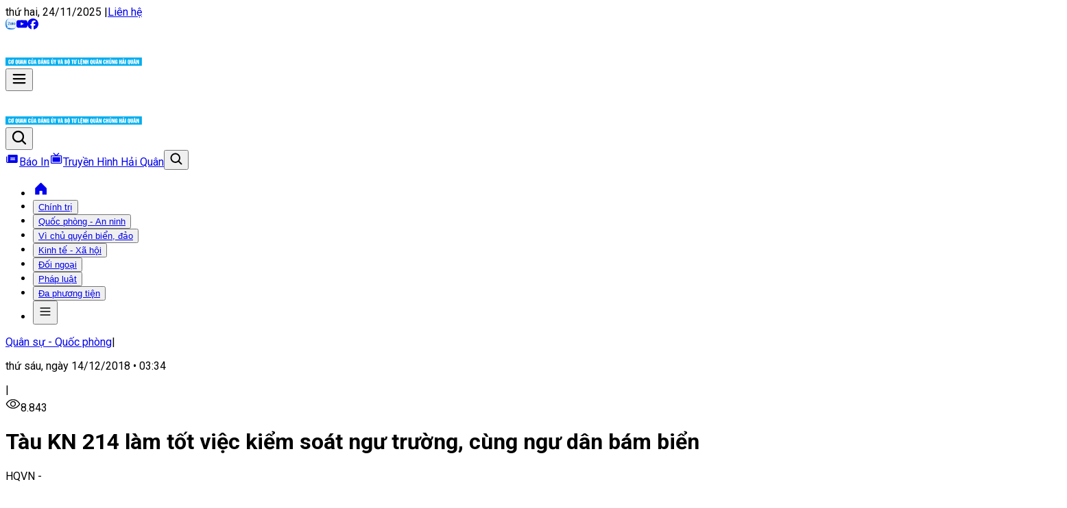

--- FILE ---
content_type: text/css; charset=UTF-8
request_url: https://baohaiquanvietnam.vn/_next/static/css/4e198fa57a9a5fa7.css
body_size: 18859
content:
/*! tailwindcss v4.1.10 | MIT License | https://tailwindcss.com */@layer properties{@supports (((-webkit-hyphens:none)) and (not (margin-trim:inline))) or ((-moz-orient:inline) and (not (color:rgb(from red r g b)))){*,::backdrop,:after,:before{--tw-translate-x:0;--tw-translate-y:0;--tw-translate-z:0;--tw-scale-x:1;--tw-scale-y:1;--tw-scale-z:1;--tw-rotate-x:initial;--tw-rotate-y:initial;--tw-rotate-z:initial;--tw-skew-x:initial;--tw-skew-y:initial;--tw-scroll-snap-strictness:proximity;--tw-divide-x-reverse:0;--tw-border-style:solid;--tw-divide-y-reverse:0;--tw-gradient-position:initial;--tw-gradient-from:#0000;--tw-gradient-via:#0000;--tw-gradient-to:#0000;--tw-gradient-stops:initial;--tw-gradient-via-stops:initial;--tw-gradient-from-position:0%;--tw-gradient-via-position:50%;--tw-gradient-to-position:100%;--tw-leading:initial;--tw-font-weight:initial;--tw-tracking:initial;--tw-shadow:0 0 #0000;--tw-shadow-color:initial;--tw-shadow-alpha:100%;--tw-inset-shadow:0 0 #0000;--tw-inset-shadow-color:initial;--tw-inset-shadow-alpha:100%;--tw-ring-color:initial;--tw-ring-shadow:0 0 #0000;--tw-inset-ring-color:initial;--tw-inset-ring-shadow:0 0 #0000;--tw-ring-inset:initial;--tw-ring-offset-width:0px;--tw-ring-offset-color:#fff;--tw-ring-offset-shadow:0 0 #0000;--tw-outline-style:solid;--tw-blur:initial;--tw-brightness:initial;--tw-contrast:initial;--tw-grayscale:initial;--tw-hue-rotate:initial;--tw-invert:initial;--tw-opacity:initial;--tw-saturate:initial;--tw-sepia:initial;--tw-drop-shadow:initial;--tw-drop-shadow-color:initial;--tw-drop-shadow-alpha:100%;--tw-drop-shadow-size:initial;--tw-backdrop-blur:initial;--tw-backdrop-brightness:initial;--tw-backdrop-contrast:initial;--tw-backdrop-grayscale:initial;--tw-backdrop-hue-rotate:initial;--tw-backdrop-invert:initial;--tw-backdrop-opacity:initial;--tw-backdrop-saturate:initial;--tw-backdrop-sepia:initial;--tw-duration:initial;--tw-ease:initial;--tw-animation-delay:0s;--tw-animation-direction:normal;--tw-animation-duration:initial;--tw-animation-fill-mode:none;--tw-animation-iteration-count:1;--tw-enter-opacity:1;--tw-enter-rotate:0;--tw-enter-scale:1;--tw-enter-translate-x:0;--tw-enter-translate-y:0;--tw-exit-opacity:1;--tw-exit-rotate:0;--tw-exit-scale:1;--tw-exit-translate-x:0;--tw-exit-translate-y:0}}}@layer theme{:host,:root{--font-sans:ui-sans-serif,system-ui,sans-serif,"Apple Color Emoji","Segoe UI Emoji","Segoe UI Symbol","Noto Color Emoji";--font-mono:ui-monospace,SFMono-Regular,Menlo,Monaco,Consolas,"Liberation Mono","Courier New",monospace;--color-red-300:oklch(80.8% .114 19.571);--color-red-500:oklch(63.7% .237 25.331);--color-orange-400:oklch(75% .183 55.934);--color-yellow-50:oklch(98.7% .026 102.212);--color-yellow-100:oklch(97.3% .071 103.193);--color-yellow-200:oklch(94.5% .129 101.54);--color-sky-50:oklch(97.7% .013 236.62);--color-sky-100:oklch(95.1% .026 236.824);--color-sky-200:oklch(90.1% .058 230.902);--color-sky-400:oklch(74.6% .16 232.661);--color-blue-50:oklch(97% .014 254.604);--color-blue-100:oklch(93.2% .032 255.585);--color-blue-200:oklch(88.2% .059 254.128);--color-blue-400:oklch(70.7% .165 254.624);--color-blue-500:oklch(62.3% .214 259.815);--color-blue-600:oklch(54.6% .245 262.881);--color-blue-700:oklch(48.8% .243 264.376);--color-blue-800:oklch(42.4% .199 265.638);--color-blue-900:oklch(37.9% .146 265.522);--color-rose-50:oklch(96.9% .015 12.422);--color-slate-300:oklch(86.9% .022 252.894);--color-gray-100:oklch(96.7% .003 264.542);--color-gray-200:oklch(92.8% .006 264.531);--color-gray-400:oklch(70.7% .022 261.325);--color-gray-500:oklch(55.1% .027 264.364);--color-gray-600:oklch(44.6% .03 256.802);--color-gray-700:oklch(37.3% .034 259.733);--color-gray-800:oklch(27.8% .033 256.848);--color-gray-900:oklch(21% .034 264.665);--color-gray-950:oklch(13% .028 261.692);--color-black:#000;--color-white:#fff;--spacing:.25rem;--container-sm:24rem;--text-xs:.75rem;--text-xs--line-height:calc(1/.75);--text-sm:.875rem;--text-sm--line-height:calc(1.25/.875);--text-base:1rem;--text-base--line-height:calc(1.5/1);--text-lg:1.125rem;--text-lg--line-height:calc(1.75/1.125);--text-xl:1.25rem;--text-xl--line-height:calc(1.75/1.25);--text-2xl:1.5rem;--text-2xl--line-height:calc(2/1.5);--text-3xl:1.875rem;--text-3xl--line-height:calc(2.25/1.875);--text-4xl:2.25rem;--text-4xl--line-height:calc(2.5/2.25);--text-5xl:3rem;--text-5xl--line-height:1;--text-7xl:4.5rem;--text-7xl--line-height:1;--text-9xl:8rem;--text-9xl--line-height:1;--font-weight-light:300;--font-weight-normal:400;--font-weight-medium:500;--font-weight-semibold:600;--font-weight-bold:700;--font-weight-black:900;--tracking-widest:.1em;--radius-xs:.125rem;--radius-2xl:1rem;--radius-3xl:1.5rem;--drop-shadow-sm:0 1px 2px #00000026;--ease-in-out:cubic-bezier(.4,0,.2,1);--animate-spin:spin 1s linear infinite;--animate-pulse:pulse 2s cubic-bezier(.4,0,.6,1)infinite;--blur-sm:8px;--blur-xl:24px;--blur-2xl:40px;--blur-3xl:64px;--aspect-video:16/9;--default-transition-duration:.15s;--default-transition-timing-function:cubic-bezier(.4,0,.2,1);--default-font-family:var(--font-sans);--default-mono-font-family:var(--font-mono);--font-roboto:"Roboto",sans-serif;--font-playfair-display:"Playfair Display",serif;--font-myriad-pro:"MyriadPro",sans-serif;--font-noto-serif:"Noto Serif",serif;--color-stroke-light:#d9e4f2;--color-branch-default:#edf5fc;--text-xsm:.9375rem;--text-xxl:1.375rem;--z-index-999:999}}@layer base{*,::backdrop,:after,:before{box-sizing:border-box;border:0 solid;margin:0;padding:0}::file-selector-button{box-sizing:border-box;border:0 solid;margin:0;padding:0}:host,html{-webkit-text-size-adjust:100%;tab-size:4;line-height:1.5;font-family:var(--default-font-family,ui-sans-serif,system-ui,sans-serif,"Apple Color Emoji","Segoe UI Emoji","Segoe UI Symbol","Noto Color Emoji");font-feature-settings:var(--default-font-feature-settings,normal);font-variation-settings:var(--default-font-variation-settings,normal);-webkit-tap-highlight-color:transparent}hr{height:0;color:inherit;border-top-width:1px}abbr:where([title]){-webkit-text-decoration:underline dotted;text-decoration:underline dotted}h1,h2,h3,h4,h5,h6{font-size:inherit;font-weight:inherit}a{color:inherit;-webkit-text-decoration:inherit;text-decoration:inherit}b,strong{font-weight:bolder}code,kbd,pre,samp{font-family:var(--default-mono-font-family,ui-monospace,SFMono-Regular,Menlo,Monaco,Consolas,"Liberation Mono","Courier New",monospace);font-feature-settings:var(--default-mono-font-feature-settings,normal);font-variation-settings:var(--default-mono-font-variation-settings,normal);font-size:1em}small{font-size:80%}sub,sup{vertical-align:baseline;font-size:75%;line-height:0;position:relative}sub{bottom:-.25em}sup{top:-.5em}table{text-indent:0;border-color:inherit;border-collapse:collapse}:-moz-focusring{outline:auto}progress{vertical-align:baseline}summary{display:list-item}menu,ol,ul{list-style:none}audio,canvas,embed,iframe,img,object,svg,video{vertical-align:middle;display:block}img,video{max-width:100%;height:auto}button,input,optgroup,select,textarea{font:inherit;font-feature-settings:inherit;font-variation-settings:inherit;letter-spacing:inherit;color:inherit;opacity:1;background-color:#0000;border-radius:0}::file-selector-button{font:inherit;font-feature-settings:inherit;font-variation-settings:inherit;letter-spacing:inherit;color:inherit;opacity:1;background-color:#0000;border-radius:0}:where(select:is([multiple],[size])) optgroup{font-weight:bolder}:where(select:is([multiple],[size])) optgroup option{padding-inline-start:20px}::file-selector-button{margin-inline-end:4px}::placeholder{opacity:1}@supports (not ((-webkit-appearance:-apple-pay-button))) or (contain-intrinsic-size:1px){::placeholder{color:currentColor}@supports (color:color-mix(in lab,red,red)){::placeholder{color:color-mix(in oklab,currentcolor 50%,transparent)}}}textarea{resize:vertical}::-webkit-search-decoration{-webkit-appearance:none}::-webkit-date-and-time-value{min-height:1lh;text-align:inherit}::-webkit-datetime-edit{display:inline-flex}::-webkit-datetime-edit-fields-wrapper{padding:0}::-webkit-datetime-edit,::-webkit-datetime-edit-year-field{padding-block:0}::-webkit-datetime-edit-day-field,::-webkit-datetime-edit-month-field{padding-block:0}::-webkit-datetime-edit-hour-field,::-webkit-datetime-edit-minute-field{padding-block:0}::-webkit-datetime-edit-millisecond-field,::-webkit-datetime-edit-second-field{padding-block:0}::-webkit-datetime-edit-meridiem-field{padding-block:0}:-moz-ui-invalid{box-shadow:none}button,input:where([type=button],[type=reset],[type=submit]){appearance:button}::file-selector-button{appearance:button}::-webkit-inner-spin-button,::-webkit-outer-spin-button{height:auto}[hidden]:where(:not([hidden=until-found])){display:none!important}*{border-color:var(--border);outline-color:var(--ring)}@supports (color:color-mix(in lab,red,red)){*{outline-color:color-mix(in oklab,var(--ring)50%,transparent)}}body{background-color:var(--background);color:var(--foreground)}:root{--color-gray-50:#fafafa;--color-gray-100:#f5f5f5;--color-gray-200:#ebebeb;--color-gray-300:#e1e1e1;--color-gray-400:#d2d2d2;--color-gray-500:#b2b2b2;--color-gray-600:#9d9d9d;--color-gray-700:#555;--color-gray-800:#444;--color-gray-900:#222;--color-gray-950:#111;--color-blue-50:#f5faff;--color-blue-100:#cfdff4;--color-blue-200:#bfd7f0;--color-blue-300:#95c3f1;--color-blue-400:#65aaf0;--color-blue-500:#1d80e3;--color-blue-600:#176dc3;--color-blue-700:#0059b2;--color-blue-800:#00305f;--color-blue-900:#020d27;--color-sky-50:#edf9ff;--color-sky-100:#cfebfa;--color-sky-200:#b9e1f8;--color-sky-300:#a6d8f4;--color-sky-400:#83ccf4;--color-sky-500:#5dbaec;--color-sky-600:#3fa4db;--color-sky-700:#078bd3;--color-sky-800:#014d76;--color-sky-900:#022d43;--color-red-50:#fef2f2;--color-red-100:#fee2e2;--color-red-200:#fecaca;--color-red-300:#fca5a5;--color-red-400:#f87171;--color-red-500:#ef4444;--color-red-600:#dc2626;--color-red-700:#b91c1c;--color-red-800:#991b1b;--color-red-900:#7f1d1d;--color-yellow-50:#fefbf6;--color-yellow-100:#f5f1ea;--color-yellow-200:#ebe6dc;--color-yellow-300:#fcd34d;--color-yellow-400:#fbbf24;--color-yellow-500:#f59e0b;--color-yellow-600:#d97706;--color-yellow-700:#b45309;--color-yellow-800:#92400e;--color-yellow-900:#78350f;--text-xs:.75rem;--text-sm:.875rem;--text-base:1rem;--text-lg:1.125rem;--text-xl:1.25rem;--text-2xl:1.5rem;--text-3xl:1.875rem;--text-4xl:2.25rem;--text-5xl:3rem;--text-6xl:3.75rem;--text-7xl:4.5rem;--text-8xl:6rem;--text-xs--line-height:calc(1/.75);--text-sm--line-height:calc(1.25/.875);--text-base--line-height:calc(1.5/1);--text-lg--line-height:calc(1.75/1.125);--text-xl--line-height:calc(1.75/1.25);--text-2xl--line-height:calc(2/1.5);--text-3xl--line-height:calc(2.25/1.875);--text-4xl--line-height:calc(2.5/2.25);--text-5xl--line-height:1;--text-6xl--line-height:1;--text-7xl--line-height:1;--text-8xl--line-height:1}}@layer components;@layer utilities{.\@container\/card{container:card/inline-size}.\@container\/linked-website-box{container:linked-website-box/inline-size}.\@container\/main-video{container:main-video/inline-size}.\@container\/mix-news-item{container:mix-news-item/inline-size}.\@container\/most-view-article{container:most-view-article/inline-size}.\@container\/navy-media-box{container:navy-media-box/inline-size}.\@container\/newspaper-box{container:newspaper-box/inline-size}.\@container\/trending-news-box{container:trending-news-box/inline-size}.\@container\/video-card{container:video-card/inline-size}.\@container\/video-item{container:video-item/inline-size}.pointer-events-auto{pointer-events:auto}.pointer-events-none{pointer-events:none}.collapse{visibility:collapse}.visible{visibility:visible}.sr-only{clip:rect(0,0,0,0);white-space:nowrap;border-width:0;width:1px;height:1px;margin:-1px;padding:0;overflow:hidden}.absolute,.sr-only{position:absolute}.fixed{position:fixed}.relative{position:relative}.static{position:static}.sticky{position:sticky}.inset-0{inset:calc(var(--spacing)*0)}.inset-x-0{inset-inline:calc(var(--spacing)*0)}.inset-y-0{inset-block:calc(var(--spacing)*0)}.-top-12{top:calc(var(--spacing)*-12)}.top-0{top:calc(var(--spacing)*0)}.top-1\/2{top:50%}.top-3{top:calc(var(--spacing)*3)}.top-4{top:calc(var(--spacing)*4)}.top-24{top:calc(var(--spacing)*24)}.top-full{top:100%}.-right-12{right:calc(var(--spacing)*-12)}.right-0{right:calc(var(--spacing)*0)}.right-3{right:calc(var(--spacing)*3)}.right-4{right:calc(var(--spacing)*4)}.right-8{right:calc(var(--spacing)*8)}.-bottom-12{bottom:calc(var(--spacing)*-12)}.bottom-0{bottom:calc(var(--spacing)*0)}.bottom-3{bottom:calc(var(--spacing)*3)}.bottom-8{bottom:calc(var(--spacing)*8)}.bottom-10{bottom:calc(var(--spacing)*10)}.-left-12{left:calc(var(--spacing)*-12)}.left-0{left:calc(var(--spacing)*0)}.left-1\/2{left:50%}.left-2{left:calc(var(--spacing)*2)}.left-3{left:calc(var(--spacing)*3)}.left-auto{left:auto}.isolate{isolation:isolate}.z-0{z-index:0}.z-10{z-index:10}.z-20{z-index:20}.z-50{z-index:50}.z-999{z-index:var(--z-index-999)}.z-\[9999\]{z-index:9999}.col-span-1{grid-column:span 1/span 1}.col-span-2{grid-column:span 2/span 2}.col-span-3{grid-column:span 3/span 3}.col-span-4{grid-column:span 4/span 4}.row-span-2{grid-row:span 2/span 2}.row-start-1{grid-row-start:1}.row-start-2{grid-row-start:2}.row-start-3{grid-row-start:3}.float-left{float:left}.container{width:100%}@media (min-width:40rem){.container{max-width:40rem}}@media (min-width:48rem){.container{max-width:48rem}}@media (min-width:64rem){.container{max-width:64rem}}@media (min-width:75rem){.container{max-width:75rem}}@media (min-width:80rem){.container{max-width:80rem}}@media (min-width:82.5rem){.container{max-width:82.5rem}}@media (min-width:96rem){.container{max-width:96rem}}.-m-4{margin:calc(var(--spacing)*-4)}.-mx-1{margin-inline:calc(var(--spacing)*-1)}.-mx-4{margin-inline:calc(var(--spacing)*-4)}.mx-auto{margin-inline:auto}.my-1{margin-block:calc(var(--spacing)*1)}.my-3{margin-block:calc(var(--spacing)*3)}.my-4{margin-block:calc(var(--spacing)*4)}.me-1{margin-inline-end:calc(var(--spacing)*1)}.me-1\.5{margin-inline-end:calc(var(--spacing)*1.5)}.\!mt-6{margin-top:calc(var(--spacing)*6)!important}.-mt-0\.5{margin-top:calc(var(--spacing)*-.5)}.-mt-4{margin-top:calc(var(--spacing)*-4)}.-mt-5{margin-top:calc(var(--spacing)*-5)}.mt-0\.5{margin-top:calc(var(--spacing)*.5)}.mt-1{margin-top:calc(var(--spacing)*1)}.mt-1\.5{margin-top:calc(var(--spacing)*1.5)}.mt-2{margin-top:calc(var(--spacing)*2)}.mt-2\.5{margin-top:calc(var(--spacing)*2.5)}.mt-3{margin-top:calc(var(--spacing)*3)}.mt-4{margin-top:calc(var(--spacing)*4)}.mt-5{margin-top:calc(var(--spacing)*5)}.mt-6{margin-top:calc(var(--spacing)*6)}.mt-7{margin-top:calc(var(--spacing)*7)}.mt-8{margin-top:calc(var(--spacing)*8)}.mt-9{margin-top:calc(var(--spacing)*9)}.mt-10{margin-top:calc(var(--spacing)*10)}.mt-12{margin-top:calc(var(--spacing)*12)}.mt-14{margin-top:calc(var(--spacing)*14)}.mt-21{margin-top:calc(var(--spacing)*21)}.mt-\[2px\]{margin-top:2px}.mt-auto{margin-top:auto}.-mb-0\.5{margin-bottom:calc(var(--spacing)*-.5)}.mb-1{margin-bottom:calc(var(--spacing)*1)}.mb-3{margin-bottom:calc(var(--spacing)*3)}.mb-4{margin-bottom:calc(var(--spacing)*4)}.mb-5{margin-bottom:calc(var(--spacing)*5)}.mb-6{margin-bottom:calc(var(--spacing)*6)}.mb-9{margin-bottom:calc(var(--spacing)*9)}.mb-12{margin-bottom:calc(var(--spacing)*12)}.-ml-4{margin-left:calc(var(--spacing)*-4)}.ml-auto{margin-left:auto}.line-clamp-1{-webkit-line-clamp:1}.line-clamp-1,.line-clamp-2{-webkit-box-orient:vertical;display:-webkit-box;overflow:hidden}.line-clamp-2{-webkit-line-clamp:2}.line-clamp-3{-webkit-line-clamp:3}.line-clamp-3,.line-clamp-4{-webkit-box-orient:vertical;display:-webkit-box;overflow:hidden}.line-clamp-4{-webkit-line-clamp:4}.no-scrollbar::-webkit-scrollbar{display:none}.no-scrollbar{scrollbar-width:none;-ms-overflow-style:none}.block{display:block}.flex{display:flex}.grid{display:grid}.hidden{display:none}.inline{display:inline}.inline-block{display:inline-block}.inline-flex{display:inline-flex}.table{display:table}.aspect-\[3\/4\]{aspect-ratio:3/4}.aspect-\[9\/16\]{aspect-ratio:9/16}.aspect-\[128\/96\]{aspect-ratio:128/96}.aspect-\[133\/100\]{aspect-ratio:133/100}.aspect-\[139\/80\]{aspect-ratio:139/80}.aspect-\[312\/430\]{aspect-ratio:312/430}.aspect-\[628\/471\]{aspect-ratio:628/471}.aspect-square{aspect-ratio:1}.aspect-video{aspect-ratio:var(--aspect-video)}.size-2{width:calc(var(--spacing)*2);height:calc(var(--spacing)*2)}.size-2\.5{width:calc(var(--spacing)*2.5);height:calc(var(--spacing)*2.5)}.size-3\.5{width:calc(var(--spacing)*3.5);height:calc(var(--spacing)*3.5)}.size-4{width:calc(var(--spacing)*4);height:calc(var(--spacing)*4)}.size-5{width:calc(var(--spacing)*5);height:calc(var(--spacing)*5)}.size-6{width:calc(var(--spacing)*6);height:calc(var(--spacing)*6)}.size-7{width:calc(var(--spacing)*7);height:calc(var(--spacing)*7)}.size-8{width:calc(var(--spacing)*8);height:calc(var(--spacing)*8)}.size-9{width:calc(var(--spacing)*9);height:calc(var(--spacing)*9)}.size-10{width:calc(var(--spacing)*10);height:calc(var(--spacing)*10)}.size-12{width:calc(var(--spacing)*12);height:calc(var(--spacing)*12)}.size-14{width:calc(var(--spacing)*14);height:calc(var(--spacing)*14)}.size-32{width:calc(var(--spacing)*32);height:calc(var(--spacing)*32)}.size-\[3\.25rem\]{width:3.25rem;height:3.25rem}.size-\[3\.75rem\]{width:3.75rem;height:3.75rem}.size-\[5\.5rem\]{width:5.5rem;height:5.5rem}.size-\[60px\]{width:60px;height:60px}.size-full{width:100%;height:100%}.h-0\.5{height:calc(var(--spacing)*.5)}.h-0\.75{height:calc(var(--spacing)*.75)}.h-1{height:calc(var(--spacing)*1)}.h-1\.5{height:calc(var(--spacing)*1.5)}.h-1\/2{height:50%}.h-2{height:calc(var(--spacing)*2)}.h-4{height:calc(var(--spacing)*4)}.h-6{height:calc(var(--spacing)*6)}.h-7{height:calc(var(--spacing)*7)}.h-8{height:calc(var(--spacing)*8)}.h-9{height:calc(var(--spacing)*9)}.h-10{height:calc(var(--spacing)*10)}.h-12{height:calc(var(--spacing)*12)}.h-20{height:calc(var(--spacing)*20)}.h-40{height:calc(var(--spacing)*40)}.h-\[3px\]{height:3px}.h-\[300px\]{height:300px}.h-\[var\(--radix-navigation-menu-viewport-height\)\]{height:var(--radix-navigation-menu-viewport-height)}.h-auto{height:auto}.h-dvh{height:100dvh}.h-fit{height:fit-content}.h-full{height:100%}.h-px{height:1px}.h-screen{height:100vh}.max-h-\(--radix-dropdown-menu-content-available-height\){max-height:var(--radix-dropdown-menu-content-available-height)}.min-h-10{min-height:calc(var(--spacing)*10)}.min-h-11{min-height:calc(var(--spacing)*11)}.min-h-\[500px\]{min-height:500px}.min-h-screen{min-height:100vh}.\!w-\[110px\]{width:110px!important}.w-1{width:calc(var(--spacing)*1)}.w-1\/2{width:50%}.w-1\/4{width:25%}.w-3{width:calc(var(--spacing)*3)}.w-3\/4{width:75%}.w-7{width:calc(var(--spacing)*7)}.w-8{width:calc(var(--spacing)*8)}.w-12{width:calc(var(--spacing)*12)}.w-16{width:calc(var(--spacing)*16)}.w-30{width:calc(var(--spacing)*30)}.w-36{width:calc(var(--spacing)*36)}.w-72{width:calc(var(--spacing)*72)}.w-\[4px\]{width:4px}.w-\[8\%\]{width:8%}.w-\[15\%\]{width:15%}.w-\[35\%\]{width:35%}.w-\[60\%\]{width:60%}.w-\[70\%\]{width:70%}.w-\[73\%\]{width:73%}.w-\[120px\]{width:120px}.w-\[128px\]{width:128px}.w-\[133px\]{width:133px}.w-\[135px\]{width:135px}.w-\[212px\]{width:212px}.w-\[216px\]{width:216px}.w-auto{width:auto}.w-fit{width:fit-content}.w-full{width:100%}.w-max{width:max-content}.w-px{width:1px}.w-screen{width:100vw}.max-w-\[375px\]{max-width:375px}.max-w-\[568px\]{max-width:568px}.max-w-\[616px\]{max-width:616px}.max-w-\[660px\]{max-width:660px}.max-w-\[720px\]{max-width:720px}.max-w-\[960px\]{max-width:960px}.max-w-full{max-width:100%}.max-w-screen{max-width:100vw}.min-w-0{min-width:calc(var(--spacing)*0)}.min-w-36{min-width:calc(var(--spacing)*36)}.min-w-44{min-width:calc(var(--spacing)*44)}.min-w-\[8rem\]{min-width:8rem}.flex-1{flex:1}.shrink-0{flex-shrink:0}.flex-grow,.grow{flex-grow:1}.grow-0{flex-grow:0}.basis-1\/1{flex-basis:100%}.basis-2\/5{flex-basis:40%}.basis-4\/5{flex-basis:80%}.basis-\[40\%\]{flex-basis:40%}.basis-full{flex-basis:100%}.origin-\(--radix-dropdown-menu-content-transform-origin\){transform-origin:var(--radix-dropdown-menu-content-transform-origin)}.origin-\(--radix-popover-content-transform-origin\){transform-origin:var(--radix-popover-content-transform-origin)}.origin-\(--radix-tooltip-content-transform-origin\){transform-origin:var(--radix-tooltip-content-transform-origin)}.origin-bottom{transform-origin:bottom}.origin-top-left{transform-origin:0 0}.origin-top-right{transform-origin:100% 0}.translate-0{--tw-translate-x:calc(var(--spacing)*0);--tw-translate-y:calc(var(--spacing)*0)}.-translate-x-1\/2,.translate-0{translate:var(--tw-translate-x)var(--tw-translate-y)}.-translate-x-1\/2{--tw-translate-x:calc(calc(1/2*100%)*-1)}.-translate-y-1\/2{--tw-translate-y:calc(calc(1/2*100%)*-1)}.-translate-y-1\/2,.-translate-y-full{translate:var(--tw-translate-x)var(--tw-translate-y)}.-translate-y-full{--tw-translate-y:-100%}.translate-y-0{--tw-translate-y:calc(var(--spacing)*0)}.translate-y-0,.translate-y-0\.5{translate:var(--tw-translate-x)var(--tw-translate-y)}.translate-y-0\.5{--tw-translate-y:calc(var(--spacing)*.5)}.translate-y-2{--tw-translate-y:calc(var(--spacing)*2)}.translate-y-2,.translate-y-4{translate:var(--tw-translate-x)var(--tw-translate-y)}.translate-y-4{--tw-translate-y:calc(var(--spacing)*4)}.translate-y-\[calc\(-50\%_-_2px\)\]{--tw-translate-y:calc(-50% - 2px);translate:var(--tw-translate-x)var(--tw-translate-y)}.scale-100{--tw-scale-x:100%;--tw-scale-y:100%;--tw-scale-z:100%;scale:var(--tw-scale-x)var(--tw-scale-y)}.scale-\[90\%\]{scale:90%}.scale-\[95\%\]{scale:95%}.rotate-45{rotate:45deg}.rotate-90{rotate:90deg}.rotate-180{rotate:180deg}.transform{transform:var(--tw-rotate-x,)var(--tw-rotate-y,)var(--tw-rotate-z,)var(--tw-skew-x,)var(--tw-skew-y,)}.animate-\[spin_10s_linear_infinite\]{animation:spin 10s linear infinite}.animate-in{animation:enter var(--tw-animation-duration,var(--tw-duration,.15s))var(--tw-ease,ease)var(--tw-animation-delay,0s)var(--tw-animation-iteration-count,1)var(--tw-animation-direction,normal)var(--tw-animation-fill-mode,none)}.animate-pulse{animation:var(--animate-pulse)}.animate-spin{animation:var(--animate-spin)}.cursor-default{cursor:default}.cursor-not-allowed{cursor:not-allowed}.cursor-pointer{cursor:pointer}.touch-none{touch-action:none}.resize{resize:both}.snap-y{scroll-snap-type:y var(--tw-scroll-snap-strictness)}.snap-mandatory{--tw-scroll-snap-strictness:mandatory}.snap-start{scroll-snap-align:start}.snap-always{scroll-snap-stop:always}.list-none{list-style-type:none}.grid-cols-1{grid-template-columns:repeat(1,minmax(0,1fr))}.grid-cols-2{grid-template-columns:repeat(2,minmax(0,1fr))}.grid-cols-3{grid-template-columns:repeat(3,minmax(0,1fr))}.grid-cols-4{grid-template-columns:repeat(4,minmax(0,1fr))}.grid-cols-7{grid-template-columns:repeat(7,minmax(0,1fr))}.grid-cols-\[1fr_auto_1fr\]{grid-template-columns:1fr auto 1fr}.grid-cols-\[auto_1fr\]{grid-template-columns:auto 1fr}.flex-col{flex-direction:column}.flex-row{flex-direction:row}.flex-wrap{flex-wrap:wrap}.items-center{align-items:center}.items-end{align-items:flex-end}.items-start{align-items:flex-start}.items-stretch{align-items:stretch}.justify-between{justify-content:space-between}.justify-center{justify-content:center}.justify-end{justify-content:flex-end}.justify-start{justify-content:flex-start}.\!gap-1\.5{gap:calc(var(--spacing)*1.5)!important}.gap-0\.5{gap:calc(var(--spacing)*.5)}.gap-1{gap:calc(var(--spacing)*1)}.gap-1\.5{gap:calc(var(--spacing)*1.5)}.gap-2{gap:calc(var(--spacing)*2)}.gap-2\.5{gap:calc(var(--spacing)*2.5)}.gap-3{gap:calc(var(--spacing)*3)}.gap-4{gap:calc(var(--spacing)*4)}.gap-5{gap:calc(var(--spacing)*5)}.gap-6{gap:calc(var(--spacing)*6)}.gap-7{gap:calc(var(--spacing)*7)}.gap-10{gap:calc(var(--spacing)*10)}.gap-12{gap:calc(var(--spacing)*12)}.gap-\[24px\]{gap:24px}.gap-\[32px\]{gap:32px}.gap-x-4{column-gap:calc(var(--spacing)*4)}.gap-x-6{column-gap:calc(var(--spacing)*6)}.gap-y-6{row-gap:calc(var(--spacing)*6)}.gap-y-10{row-gap:calc(var(--spacing)*10)}:where(.divide-x>:not(:last-child)){--tw-divide-x-reverse:0;border-inline-style:var(--tw-border-style);border-inline-start-width:calc(1px*var(--tw-divide-x-reverse));border-inline-end-width:calc(1px*calc(1 - var(--tw-divide-x-reverse)))}:where(.divide-y>:not(:last-child)){--tw-divide-y-reverse:0;border-bottom-style:var(--tw-border-style);border-top-style:var(--tw-border-style);border-top-width:calc(1px*var(--tw-divide-y-reverse));border-bottom-width:calc(1px*calc(1 - var(--tw-divide-y-reverse)))}:where(.divide-dashed>:not(:last-child)){--tw-border-style:dashed;border-style:dashed}:where(.divide-blue-200>:not(:last-child)){border-color:var(--color-blue-200)}:where(.divide-stroke-light>:not(:last-child)){border-color:var(--color-stroke-light)}:where(.divide-white\/25>:not(:last-child)){border-color:#ffffff40}@supports (color:color-mix(in lab,red,red)){:where(.divide-white\/25>:not(:last-child)){border-color:color-mix(in oklab,var(--color-white)25%,transparent)}}.truncate{text-overflow:ellipsis;white-space:nowrap}.overflow-hidden,.truncate{overflow:hidden}.overflow-x-auto{overflow-x:auto}.overflow-x-hidden{overflow-x:hidden}.overflow-y-auto{overflow-y:auto}.overflow-y-visible{overflow-y:visible}.rounded{border-radius:.25rem}.rounded-2xl{border-radius:var(--radius-2xl)}.rounded-3xl{border-radius:var(--radius-3xl)}.rounded-\[0\.75rem\]{border-radius:.75rem}.rounded-\[0\.375rem\]{border-radius:.375rem}.rounded-\[2px\]{border-radius:2px}.rounded-\[4px\]{border-radius:4px}.rounded-\[6px\]{border-radius:6px}.rounded-\[7px\]{border-radius:7px}.rounded-\[8px\]{border-radius:8px}.rounded-\[10px\]{border-radius:10px}.rounded-\[11\.03px\]{border-radius:11.03px}.rounded-\[12px\]{border-radius:12px}.rounded-full{border-radius:3.40282e+38px}.rounded-lg{border-radius:var(--radius)}.rounded-md{border-radius:calc(var(--radius) - 2px)}.rounded-sm{border-radius:calc(var(--radius) - 4px)}.rounded-xs{border-radius:var(--radius-xs)}.rounded-t-xs{border-top-left-radius:var(--radius-xs);border-top-right-radius:var(--radius-xs)}.rounded-tr-\[12px\]{border-top-right-radius:12px}.border{border-style:var(--tw-border-style);border-width:1px}.border-0{border-style:var(--tw-border-style);border-width:0}.border-2{border-style:var(--tw-border-style);border-width:2px}.border-3{border-style:var(--tw-border-style);border-width:3px}.border-\[1\.25px\]{border-style:var(--tw-border-style);border-width:1.25px}.border-y{border-block-style:var(--tw-border-style);border-block-width:1px}.border-t,.border-t-1{border-top-style:var(--tw-border-style);border-top-width:1px}.border-r{border-right-style:var(--tw-border-style);border-right-width:1px}.border-b{border-bottom-style:var(--tw-border-style);border-bottom-width:1px}.border-b-2{border-bottom-style:var(--tw-border-style);border-bottom-width:2px}.border-b-4{border-bottom-style:var(--tw-border-style);border-bottom-width:4px}.border-l{border-left-style:var(--tw-border-style);border-left-width:1px}.border-l-0{border-left-style:var(--tw-border-style);border-left-width:0}.border-l-4{border-left-style:var(--tw-border-style);border-left-width:4px}.border-dashed{--tw-border-style:dashed;border-style:dashed}.border-blue-100{border-color:var(--color-blue-100)}.border-blue-200{border-color:var(--color-blue-200)}.border-blue-400{border-color:var(--color-blue-400)}.border-blue-500{border-color:var(--color-blue-500)}.border-blue-600{border-color:var(--color-blue-600)}.border-blue-800{border-color:var(--color-blue-800)}.border-input{border-color:var(--input)}.border-primary{border-color:var(--primary)}.border-sky-100{border-color:var(--color-sky-100)}.border-stroke-light{border-color:var(--color-stroke-light)}.border-transparent{border-color:#0000}.border-white{border-color:var(--color-white)}.border-white\/25{border-color:#ffffff40}@supports (color:color-mix(in lab,red,red)){.border-white\/25{border-color:color-mix(in oklab,var(--color-white)25%,transparent)}}.border-yellow-200{border-color:var(--color-yellow-200)}.border-t-transparent{border-top-color:#0000}.border-b-blue-200{border-bottom-color:var(--color-blue-200)}.border-b-blue-400{border-bottom-color:var(--color-blue-400)}.border-b-blue-600{border-bottom-color:var(--color-blue-600)}.border-b-gray-200{border-bottom-color:var(--color-gray-200)}.border-b-sky-200{border-bottom-color:var(--color-sky-200)}.border-b-slate-300{border-bottom-color:var(--color-slate-300)}.border-b-transparent{border-bottom-color:#0000}.border-l-blue-400{border-left-color:var(--color-blue-400)}.bg-\[\#CEDEF3\]{background-color:#cedef3}.bg-\[\#CEDEF3\]\/40{background-color:oklab(89.5065% -.00858864 -.0325391/.4)}.bg-accent{background-color:var(--accent)}.bg-background{background-color:var(--background)}.bg-black\/20{background-color:#0003}@supports (color:color-mix(in lab,red,red)){.bg-black\/20{background-color:color-mix(in oklab,var(--color-black)20%,transparent)}}.bg-black\/50{background-color:#00000080}@supports (color:color-mix(in lab,red,red)){.bg-black\/50{background-color:color-mix(in oklab,var(--color-black)50%,transparent)}}.bg-black\/80{background-color:#000c}@supports (color:color-mix(in lab,red,red)){.bg-black\/80{background-color:color-mix(in oklab,var(--color-black)80%,transparent)}}.bg-blue-50{background-color:var(--color-blue-50)}.bg-blue-100{background-color:var(--color-blue-100)}.bg-blue-100\/65{background-color:#dbeafea6}@supports (color:color-mix(in lab,red,red)){.bg-blue-100\/65{background-color:color-mix(in oklab,var(--color-blue-100)65%,transparent)}}.bg-blue-200{background-color:var(--color-blue-200)}.bg-blue-400{background-color:var(--color-blue-400)}.bg-blue-500{background-color:var(--color-blue-500)}.bg-blue-600{background-color:var(--color-blue-600)}.bg-blue-700{background-color:var(--color-blue-700)}.bg-blue-800{background-color:var(--color-blue-800)}.bg-blue-900\/40{background-color:#1c398e66}@supports (color:color-mix(in lab,red,red)){.bg-blue-900\/40{background-color:color-mix(in oklab,var(--color-blue-900)40%,transparent)}}.bg-border{background-color:var(--border)}.bg-branch-default{background-color:var(--color-branch-default)}.bg-destructive{background-color:var(--destructive)}.bg-gray-200{background-color:var(--color-gray-200)}.bg-gray-400{background-color:var(--color-gray-400)}.bg-gray-700{background-color:var(--color-gray-700)}.bg-gray-800{background-color:var(--color-gray-800)}.bg-gray-900{background-color:var(--color-gray-900)}.bg-gray-950{background-color:var(--color-gray-950)}.bg-gray-950\/95{background-color:#030712f2}@supports (color:color-mix(in lab,red,red)){.bg-gray-950\/95{background-color:color-mix(in oklab,var(--color-gray-950)95%,transparent)}}.bg-orange-400{background-color:var(--color-orange-400)}.bg-popover{background-color:var(--popover)}.bg-primary{background-color:var(--primary)}.bg-red-500\/20{background-color:#fb2c3633}@supports (color:color-mix(in lab,red,red)){.bg-red-500\/20{background-color:color-mix(in oklab,var(--color-red-500)20%,transparent)}}.bg-rose-50{background-color:var(--color-rose-50)}.bg-secondary{background-color:var(--secondary)}.bg-sky-50{background-color:var(--color-sky-50)}.bg-sky-400{background-color:var(--color-sky-400)}.bg-stroke-light{background-color:var(--color-stroke-light)}.bg-transparent{background-color:#0000}.bg-white{background-color:var(--color-white)}.bg-white\/10{background-color:#ffffff1a}@supports (color:color-mix(in lab,red,red)){.bg-white\/10{background-color:color-mix(in oklab,var(--color-white)10%,transparent)}}.bg-white\/20{background-color:#fff3}@supports (color:color-mix(in lab,red,red)){.bg-white\/20{background-color:color-mix(in oklab,var(--color-white)20%,transparent)}}.bg-white\/25{background-color:#ffffff40}@supports (color:color-mix(in lab,red,red)){.bg-white\/25{background-color:color-mix(in oklab,var(--color-white)25%,transparent)}}.bg-white\/35{background-color:#ffffff59}@supports (color:color-mix(in lab,red,red)){.bg-white\/35{background-color:color-mix(in oklab,var(--color-white)35%,transparent)}}.bg-white\/50{background-color:#ffffff80}@supports (color:color-mix(in lab,red,red)){.bg-white\/50{background-color:color-mix(in oklab,var(--color-white)50%,transparent)}}.bg-yellow-50{background-color:var(--color-yellow-50)}.bg-yellow-100{background-color:var(--color-yellow-100)}.bg-yellow-200{background-color:var(--color-yellow-200)}.bg-gradient-to-b{--tw-gradient-position:to bottom in oklab}.bg-gradient-to-b,.bg-gradient-to-r{background-image:linear-gradient(var(--tw-gradient-stops))}.bg-gradient-to-r{--tw-gradient-position:to right in oklab}.from-transparent{--tw-gradient-from:transparent;--tw-gradient-stops:var(--tw-gradient-via-stops,var(--tw-gradient-position),var(--tw-gradient-from)var(--tw-gradient-from-position),var(--tw-gradient-to)var(--tw-gradient-to-position))}.from-white{--tw-gradient-from:var(--color-white);--tw-gradient-stops:var(--tw-gradient-via-stops,var(--tw-gradient-position),var(--tw-gradient-from)var(--tw-gradient-from-position),var(--tw-gradient-to)var(--tw-gradient-to-position))}.from-0\%{--tw-gradient-from-position:0%}.from-40\%{--tw-gradient-from-position:40%}.via-\[rgba\(0\,56\,112\,0\.25\)\]{--tw-gradient-via:#00387040;--tw-gradient-via-stops:var(--tw-gradient-position),var(--tw-gradient-from)var(--tw-gradient-from-position),var(--tw-gradient-via)var(--tw-gradient-via-position),var(--tw-gradient-to)var(--tw-gradient-to-position);--tw-gradient-stops:var(--tw-gradient-via-stops)}.via-50\%{--tw-gradient-via-position:50%}.to-\[rgba\(0\,56\,112\,0\.5\)\]{--tw-gradient-to:#00387080;--tw-gradient-stops:var(--tw-gradient-via-stops,var(--tw-gradient-position),var(--tw-gradient-from)var(--tw-gradient-from-position),var(--tw-gradient-to)var(--tw-gradient-to-position))}.to-transparent{--tw-gradient-to:transparent;--tw-gradient-stops:var(--tw-gradient-via-stops,var(--tw-gradient-position),var(--tw-gradient-from)var(--tw-gradient-from-position),var(--tw-gradient-to)var(--tw-gradient-to-position))}.to-100\%{--tw-gradient-to-position:100%}.fill-current{fill:currentColor}.fill-primary{fill:var(--primary)}.object-contain{object-fit:contain}.object-cover{object-fit:cover}.\!p-0{padding:calc(var(--spacing)*0)!important}.p-0{padding:calc(var(--spacing)*0)}.p-0\.5{padding:calc(var(--spacing)*.5)}.p-1{padding:calc(var(--spacing)*1)}.p-2{padding:calc(var(--spacing)*2)}.p-3{padding:calc(var(--spacing)*3)}.p-4{padding:calc(var(--spacing)*4)}.px-2{padding-inline:calc(var(--spacing)*2)}.px-2\.5{padding-inline:calc(var(--spacing)*2.5)}.px-3{padding-inline:calc(var(--spacing)*3)}.px-4{padding-inline:calc(var(--spacing)*4)}.px-6{padding-inline:calc(var(--spacing)*6)}.\!py-0{padding-block:calc(var(--spacing)*0)!important}.\!py-4{padding-block:calc(var(--spacing)*4)!important}.py-0\.5{padding-block:calc(var(--spacing)*.5)}.py-1{padding-block:calc(var(--spacing)*1)}.py-1\.5{padding-block:calc(var(--spacing)*1.5)}.py-2{padding-block:calc(var(--spacing)*2)}.py-3{padding-block:calc(var(--spacing)*3)}.py-4{padding-block:calc(var(--spacing)*4)}.py-6{padding-block:calc(var(--spacing)*6)}.py-8{padding-block:calc(var(--spacing)*8)}.py-9{padding-block:calc(var(--spacing)*9)}.ps-4{padding-inline-start:calc(var(--spacing)*4)}.pe-1{padding-inline-end:calc(var(--spacing)*1)}.pe-2{padding-inline-end:calc(var(--spacing)*2)}.pe-4{padding-inline-end:calc(var(--spacing)*4)}.pe-10{padding-inline-end:calc(var(--spacing)*10)}.\!pt-0{padding-top:calc(var(--spacing)*0)!important}.pt-0{padding-top:calc(var(--spacing)*0)}.pt-2{padding-top:calc(var(--spacing)*2)}.pt-3{padding-top:calc(var(--spacing)*3)}.pt-4{padding-top:calc(var(--spacing)*4)}.pt-5{padding-top:calc(var(--spacing)*5)}.pt-6{padding-top:calc(var(--spacing)*6)}.pt-7{padding-top:calc(var(--spacing)*7)}.pt-9{padding-top:calc(var(--spacing)*9)}.pt-10{padding-top:calc(var(--spacing)*10)}.pr-1{padding-right:calc(var(--spacing)*1)}.pr-2{padding-right:calc(var(--spacing)*2)}.pr-3{padding-right:calc(var(--spacing)*3)}.\!pb-0{padding-bottom:calc(var(--spacing)*0)!important}.pb-0{padding-bottom:calc(var(--spacing)*0)}.pb-2{padding-bottom:calc(var(--spacing)*2)}.pb-3{padding-bottom:calc(var(--spacing)*3)}.pb-4{padding-bottom:calc(var(--spacing)*4)}.pb-5{padding-bottom:calc(var(--spacing)*5)}.pb-6{padding-bottom:calc(var(--spacing)*6)}.pb-7{padding-bottom:calc(var(--spacing)*7)}.pb-9{padding-bottom:calc(var(--spacing)*9)}.pb-11{padding-bottom:calc(var(--spacing)*11)}.pb-12{padding-bottom:calc(var(--spacing)*12)}.pb-16{padding-bottom:calc(var(--spacing)*16)}.pb-21{padding-bottom:calc(var(--spacing)*21)}.pl-0{padding-left:calc(var(--spacing)*0)}.pl-2{padding-left:calc(var(--spacing)*2)}.pl-3{padding-left:calc(var(--spacing)*3)}.pl-4{padding-left:calc(var(--spacing)*4)}.pl-8{padding-left:calc(var(--spacing)*8)}.pl-10{padding-left:calc(var(--spacing)*10)}.text-center{text-align:center}.text-justify{text-align:justify}.text-left{text-align:left}.text-right{text-align:right}.text-start{text-align:start}.align-middle{vertical-align:middle}.font-myriad-pro{font-family:var(--font-myriad-pro)}.font-noto-serif{font-family:var(--font-noto-serif)}.font-playfair-display{font-family:var(--font-playfair-display)}.font-roboto{font-family:var(--font-roboto)}.text-2xl{font-size:var(--text-2xl);line-height:var(--tw-leading,var(--text-2xl--line-height))}.text-3xl{font-size:var(--text-3xl);line-height:var(--tw-leading,var(--text-3xl--line-height))}.text-4xl{font-size:var(--text-4xl);line-height:var(--tw-leading,var(--text-4xl--line-height))}.text-7xl{font-size:var(--text-7xl);line-height:var(--tw-leading,var(--text-7xl--line-height))}.text-9xl{font-size:var(--text-9xl);line-height:var(--tw-leading,var(--text-9xl--line-height))}.text-base{font-size:var(--text-base);line-height:var(--tw-leading,var(--text-base--line-height))}.text-lg{font-size:var(--text-lg);line-height:var(--tw-leading,var(--text-lg--line-height))}.text-sm{font-size:var(--text-sm);line-height:var(--tw-leading,var(--text-sm--line-height))}.text-xl{font-size:var(--text-xl);line-height:var(--tw-leading,var(--text-xl--line-height))}.text-xs{font-size:var(--text-xs);line-height:var(--tw-leading,var(--text-xs--line-height))}.\!text-\[0\.9375rem\]{font-size:.9375rem!important}.text-\[1\.75rem\]{font-size:1.75rem}.text-\[1\.375rem\]{font-size:1.375rem}.text-\[13px\]{font-size:13px}.text-\[15px\]{font-size:15px}.text-xsm{font-size:var(--text-xsm)}.leading-4{--tw-leading:calc(var(--spacing)*4);line-height:calc(var(--spacing)*4)}.leading-5{--tw-leading:calc(var(--spacing)*5);line-height:calc(var(--spacing)*5)}.leading-\[125\%\]{--tw-leading:125%;line-height:125%}.leading-\[130\%\]{--tw-leading:130%;line-height:130%}.leading-\[135\%\]{--tw-leading:135%;line-height:135%}.leading-\[140\%\]{--tw-leading:140%;line-height:140%}.leading-\[150\%\]{--tw-leading:150%;line-height:150%}.leading-\[160\%\]{--tw-leading:160%;line-height:160%}.font-\[900\]{--tw-font-weight:900;font-weight:900}.font-black{--tw-font-weight:var(--font-weight-black);font-weight:var(--font-weight-black)}.font-bold{--tw-font-weight:var(--font-weight-bold);font-weight:var(--font-weight-bold)}.font-light{--tw-font-weight:var(--font-weight-light);font-weight:var(--font-weight-light)}.font-medium{--tw-font-weight:var(--font-weight-medium);font-weight:var(--font-weight-medium)}.font-normal{--tw-font-weight:var(--font-weight-normal);font-weight:var(--font-weight-normal)}.font-semibold{--tw-font-weight:var(--font-weight-semibold);font-weight:var(--font-weight-semibold)}.tracking-\[-1\%\]{--tw-tracking:-1%;letter-spacing:-1%}.tracking-\[0\%\]{--tw-tracking:0%;letter-spacing:0}.tracking-\[0\]{--tw-tracking:0;letter-spacing:0}.tracking-widest{--tw-tracking:var(--tracking-widest);letter-spacing:var(--tracking-widest)}.text-balance{text-wrap:balance}.text-nowrap{text-wrap:nowrap}.whitespace-nowrap{white-space:nowrap}.text-\[\#5D5D5D\]{color:#5d5d5d}.text-\[\#696969\]{color:#696969}.text-\[\#A5C5E6\]{color:#a5c5e6}.text-\[\#DCD7CB\]{color:#dcd7cb}.text-black{color:var(--color-black)}.text-blue-700{color:var(--color-blue-700)}.text-blue-800{color:var(--color-blue-800)}.text-foreground{color:var(--foreground)}.text-gray-200{color:var(--color-gray-200)}.text-gray-400{color:var(--color-gray-400)}.text-gray-500{color:var(--color-gray-500)}.text-gray-600{color:var(--color-gray-600)}.text-gray-700{color:var(--color-gray-700)}.text-gray-800{color:var(--color-gray-800)}.text-gray-900{color:var(--color-gray-900)}.text-muted-foreground{color:var(--muted-foreground)}.text-popover-foreground{color:var(--popover-foreground)}.text-primary{color:var(--primary)}.text-primary-foreground{color:var(--primary-foreground)}.text-red-300{color:var(--color-red-300)}.text-secondary-foreground{color:var(--secondary-foreground)}.text-white{color:var(--color-white)}.text-white\/50{color:#ffffff80}@supports (color:color-mix(in lab,red,red)){.text-white\/50{color:color-mix(in oklab,var(--color-white)50%,transparent)}}.text-white\/80{color:#fffc}@supports (color:color-mix(in lab,red,red)){.text-white\/80{color:color-mix(in oklab,var(--color-white)80%,transparent)}}.text-white\/90{color:#ffffffe6}@supports (color:color-mix(in lab,red,red)){.text-white\/90{color:color-mix(in oklab,var(--color-white)90%,transparent)}}.capitalize{text-transform:capitalize}.uppercase{text-transform:uppercase}.italic{font-style:italic}.not-italic{font-style:normal}.no-underline{text-decoration-line:none}.underline{text-decoration-line:underline}.underline-offset-4{text-underline-offset:4px}.antialiased{-webkit-font-smoothing:antialiased;-moz-osx-font-smoothing:grayscale}.opacity-0{opacity:0}.opacity-30{opacity:.3}.opacity-50{opacity:.5}.opacity-70{opacity:.7}.shadow{--tw-shadow:0 1px 3px 0 var(--tw-shadow-color,#0000001a),0 1px 2px -1px var(--tw-shadow-color,#0000001a)}.shadow,.shadow-2xl{box-shadow:var(--tw-inset-shadow),var(--tw-inset-ring-shadow),var(--tw-ring-offset-shadow),var(--tw-ring-shadow),var(--tw-shadow)}.shadow-2xl{--tw-shadow:0 25px 50px -12px var(--tw-shadow-color,#00000040)}.shadow-\[0_4px_12px_rgba\(0\,71\,141\,0\.06\)\,_0_2px_4px_rgba\(0\,0\,0\,0\.02\)\]{--tw-shadow:0 4px 12px var(--tw-shadow-color,#00478d0f),0 2px 4px var(--tw-shadow-color,#00000005)}.shadow-\[0_4px_12px_rgba\(0\,71\,141\,0\.06\)\,_0_2px_4px_rgba\(0\,0\,0\,0\.02\)\],.shadow-lg{box-shadow:var(--tw-inset-shadow),var(--tw-inset-ring-shadow),var(--tw-ring-offset-shadow),var(--tw-ring-shadow),var(--tw-shadow)}.shadow-lg{--tw-shadow:0 10px 15px -3px var(--tw-shadow-color,#0000001a),0 4px 6px -4px var(--tw-shadow-color,#0000001a)}.shadow-md{--tw-shadow:0 4px 6px -1px var(--tw-shadow-color,#0000001a),0 2px 4px -2px var(--tw-shadow-color,#0000001a)}.shadow-md,.shadow-sm{box-shadow:var(--tw-inset-shadow),var(--tw-inset-ring-shadow),var(--tw-ring-offset-shadow),var(--tw-ring-shadow),var(--tw-shadow)}.shadow-sm{--tw-shadow:0 1px 3px 0 var(--tw-shadow-color,#0000001a),0 1px 2px -1px var(--tw-shadow-color,#0000001a)}.shadow-xs{--tw-shadow:0 1px 2px 0 var(--tw-shadow-color,#0000000d);box-shadow:var(--tw-inset-shadow),var(--tw-inset-ring-shadow),var(--tw-ring-offset-shadow),var(--tw-ring-shadow),var(--tw-shadow)}.short-card-shadow{-webkit-backdrop-filter:blur(45px);backdrop-filter:blur(45px);box-shadow:0 4px 8px #00000014}.shadow-gray-900\/80{--tw-shadow-color:#101828cc}@supports (color:color-mix(in lab,red,red)){.shadow-gray-900\/80{--tw-shadow-color:color-mix(in oklab,color-mix(in oklab,var(--color-gray-900)80%,transparent)var(--tw-shadow-alpha),transparent)}}.ring-ring\/50{--tw-ring-color:var(--ring)}@supports (color:color-mix(in lab,red,red)){.ring-ring\/50{--tw-ring-color:color-mix(in oklab,var(--ring)50%,transparent)}}.ring-offset-background{--tw-ring-offset-color:var(--background)}.outline-hidden{--tw-outline-style:none;outline-style:none}@media (forced-colors:active){.outline-hidden{outline-offset:2px;outline:2px solid #0000}}.outline{outline-width:1px}.outline,.outline-0{outline-style:var(--tw-outline-style)}.outline-0{outline-width:0}.blur{--tw-blur:blur(8px)}.blur,.drop-shadow-sm{filter:var(--tw-blur,)var(--tw-brightness,)var(--tw-contrast,)var(--tw-grayscale,)var(--tw-hue-rotate,)var(--tw-invert,)var(--tw-saturate,)var(--tw-sepia,)var(--tw-drop-shadow,)}.drop-shadow-sm{--tw-drop-shadow-size:drop-shadow(0 1px 2px var(--tw-drop-shadow-color,#00000026));--tw-drop-shadow:drop-shadow(var(--drop-shadow-sm))}.invert{--tw-invert:invert(100%)}.filter,.invert{filter:var(--tw-blur,)var(--tw-brightness,)var(--tw-contrast,)var(--tw-grayscale,)var(--tw-hue-rotate,)var(--tw-invert,)var(--tw-saturate,)var(--tw-sepia,)var(--tw-drop-shadow,)}.backdrop-blur-2xl{--tw-backdrop-blur:blur(var(--blur-2xl))}.backdrop-blur-2xl,.backdrop-blur-3xl{-webkit-backdrop-filter:var(--tw-backdrop-blur,)var(--tw-backdrop-brightness,)var(--tw-backdrop-contrast,)var(--tw-backdrop-grayscale,)var(--tw-backdrop-hue-rotate,)var(--tw-backdrop-invert,)var(--tw-backdrop-opacity,)var(--tw-backdrop-saturate,)var(--tw-backdrop-sepia,);backdrop-filter:var(--tw-backdrop-blur,)var(--tw-backdrop-brightness,)var(--tw-backdrop-contrast,)var(--tw-backdrop-grayscale,)var(--tw-backdrop-hue-rotate,)var(--tw-backdrop-invert,)var(--tw-backdrop-opacity,)var(--tw-backdrop-saturate,)var(--tw-backdrop-sepia,)}.backdrop-blur-3xl{--tw-backdrop-blur:blur(var(--blur-3xl))}.backdrop-blur-sm{--tw-backdrop-blur:blur(var(--blur-sm))}.backdrop-blur-sm,.backdrop-blur-xl{-webkit-backdrop-filter:var(--tw-backdrop-blur,)var(--tw-backdrop-brightness,)var(--tw-backdrop-contrast,)var(--tw-backdrop-grayscale,)var(--tw-backdrop-hue-rotate,)var(--tw-backdrop-invert,)var(--tw-backdrop-opacity,)var(--tw-backdrop-saturate,)var(--tw-backdrop-sepia,);backdrop-filter:var(--tw-backdrop-blur,)var(--tw-backdrop-brightness,)var(--tw-backdrop-contrast,)var(--tw-backdrop-grayscale,)var(--tw-backdrop-hue-rotate,)var(--tw-backdrop-invert,)var(--tw-backdrop-opacity,)var(--tw-backdrop-saturate,)var(--tw-backdrop-sepia,)}.backdrop-blur-xl{--tw-backdrop-blur:blur(var(--blur-xl))}.transition{transition-property:color,background-color,border-color,outline-color,text-decoration-color,fill,stroke,--tw-gradient-from,--tw-gradient-via,--tw-gradient-to,opacity,box-shadow,transform,translate,scale,rotate,filter,-webkit-backdrop-filter,backdrop-filter,display,visibility,content-visibility,overlay,pointer-events;transition-timing-function:var(--tw-ease,var(--default-transition-timing-function));transition-duration:var(--tw-duration,var(--default-transition-duration))}.transition-\[color\,box-shadow\]{transition-property:color,box-shadow;transition-timing-function:var(--tw-ease,var(--default-transition-timing-function));transition-duration:var(--tw-duration,var(--default-transition-duration))}.transition-all{transition-property:all;transition-timing-function:var(--tw-ease,var(--default-transition-timing-function));transition-duration:var(--tw-duration,var(--default-transition-duration))}.transition-colors{transition-property:color,background-color,border-color,outline-color,text-decoration-color,fill,stroke,--tw-gradient-from,--tw-gradient-via,--tw-gradient-to;transition-timing-function:var(--tw-ease,var(--default-transition-timing-function));transition-duration:var(--tw-duration,var(--default-transition-duration))}.transition-opacity{transition-property:opacity;transition-timing-function:var(--tw-ease,var(--default-transition-timing-function));transition-duration:var(--tw-duration,var(--default-transition-duration))}.transition-transform{transition-property:transform,translate,scale,rotate;transition-timing-function:var(--tw-ease,var(--default-transition-timing-function));transition-duration:var(--tw-duration,var(--default-transition-duration))}.delay-75{transition-delay:75ms}.delay-150{transition-delay:.15s}.duration-200{--tw-duration:.2s;transition-duration:.2s}.duration-300{--tw-duration:.3s;transition-duration:.3s}.ease-in-out{--tw-ease:var(--ease-in-out);transition-timing-function:var(--ease-in-out)}.delay-75{--tw-animation-delay:75ms;animation-delay:75ms}.delay-150{--tw-animation-delay:.15s;animation-delay:.15s}.fade-in-0{--tw-enter-opacity:0}.outline-none{--tw-outline-style:none;outline-style:none}.select-none{-webkit-user-select:none;user-select:none}.zoom-in-95{--tw-enter-scale:.95}.paused{animation-play-state:paused}.running{animation-play-state:running}@media (hover:hover){.group-hover\:-translate-y-4:is(:where(.group):hover *){--tw-translate-y:calc(var(--spacing)*-4);translate:var(--tw-translate-x)var(--tw-translate-y)}.group-hover\:translate-y-0:is(:where(.group):hover *){--tw-translate-y:calc(var(--spacing)*0);translate:var(--tw-translate-x)var(--tw-translate-y)}.group-hover\:translate-y-2:is(:where(.group):hover *){--tw-translate-y:calc(var(--spacing)*2);translate:var(--tw-translate-x)var(--tw-translate-y)}.group-hover\:scale-95:is(:where(.group):hover *){--tw-scale-x:95%;--tw-scale-y:95%;--tw-scale-z:95%;scale:var(--tw-scale-x)var(--tw-scale-y)}.group-hover\:scale-100:is(:where(.group):hover *){--tw-scale-x:100%;--tw-scale-y:100%;--tw-scale-z:100%;scale:var(--tw-scale-x)var(--tw-scale-y)}.group-hover\:scale-105:is(:where(.group):hover *){--tw-scale-x:105%;--tw-scale-y:105%;--tw-scale-z:105%;scale:var(--tw-scale-x)var(--tw-scale-y)}.group-hover\:scale-110:is(:where(.group):hover *){--tw-scale-x:110%;--tw-scale-y:110%;--tw-scale-z:110%;scale:var(--tw-scale-x)var(--tw-scale-y)}.group-hover\:text-blue-700:is(:where(.group):hover *){color:var(--color-blue-700)}.group-hover\:underline:is(:where(.group):hover *){text-decoration-line:underline}.group-hover\:opacity-100:is(:where(.group):hover *){opacity:1}}.group-focus\:scale-95:is(:where(.group):focus *){--tw-scale-x:95%;--tw-scale-y:95%;--tw-scale-z:95%;scale:var(--tw-scale-x)var(--tw-scale-y)}.group-focus\:scale-105:is(:where(.group):focus *){--tw-scale-x:105%;--tw-scale-y:105%;--tw-scale-z:105%;scale:var(--tw-scale-x)var(--tw-scale-y)}.group-focus\:scale-110:is(:where(.group):focus *){--tw-scale-x:110%;--tw-scale-y:110%;--tw-scale-z:110%;scale:var(--tw-scale-x)var(--tw-scale-y)}.group-focus\:text-blue-700:is(:where(.group):focus *){color:var(--color-blue-700)}.group-focus\:underline:is(:where(.group):focus *){text-decoration-line:underline}.group-active\:text-blue-700:is(:where(.group):active *){color:var(--color-blue-700)}.group-data-\[viewport\=false\]\/navigation-menu\:top-full:is(:where(.group\/navigation-menu)[data-viewport=false] *){top:100%}.group-data-\[viewport\=false\]\/navigation-menu\:mt-2\.5:is(:where(.group\/navigation-menu)[data-viewport=false] *){margin-top:calc(var(--spacing)*2.5)}.group-data-\[viewport\=false\]\/navigation-menu\:rounded:is(:where(.group\/navigation-menu)[data-viewport=false] *){border-radius:.25rem}.group-data-\[viewport\=false\]\/navigation-menu\:duration-200:is(:where(.group\/navigation-menu)[data-viewport=false] *){--tw-duration:.2s;transition-duration:.2s}.selection\:bg-primary ::selection{background-color:var(--primary)}.selection\:bg-primary::selection{background-color:var(--primary)}.selection\:text-primary-foreground ::selection{color:var(--primary-foreground)}.selection\:text-primary-foreground::selection{color:var(--primary-foreground)}.file\:inline-flex::file-selector-button{display:inline-flex}.file\:h-7::file-selector-button{height:calc(var(--spacing)*7)}.file\:border-0::file-selector-button{border-style:var(--tw-border-style);border-width:0}.file\:bg-transparent::file-selector-button{background-color:#0000}.file\:text-sm::file-selector-button{font-size:var(--text-sm);line-height:var(--tw-leading,var(--text-sm--line-height))}.file\:font-medium::file-selector-button{--tw-font-weight:var(--font-weight-medium);font-weight:var(--font-weight-medium)}.file\:text-foreground::file-selector-button{color:var(--foreground)}.placeholder\:text-muted-foreground::placeholder{color:var(--muted-foreground)}.first\:border-t-0:first-child{border-top-style:var(--tw-border-style);border-top-width:0}.first\:pt-0:first-child{padding-top:calc(var(--spacing)*0)}.last\:border-b-0:last-child{border-bottom-style:var(--tw-border-style);border-bottom-width:0}.last\:pb-0:last-child{padding-bottom:calc(var(--spacing)*0)}.focus-within\:text-blue-700:focus-within{color:var(--color-blue-700)}@media (hover:hover){.hover\:scale-110:hover{--tw-scale-x:110%;--tw-scale-y:110%;--tw-scale-z:110%;scale:var(--tw-scale-x)var(--tw-scale-y)}.hover\:border-sky-200:hover{border-color:var(--color-sky-200)}.hover\:border-b-blue-600:hover{border-bottom-color:var(--color-blue-600)}.hover\:bg-accent:hover{background-color:var(--accent)}.hover\:bg-blue-100:hover{background-color:var(--color-blue-100)}.hover\:bg-blue-500:hover{background-color:var(--color-blue-500)}.hover\:bg-blue-600:hover{background-color:var(--color-blue-600)}.hover\:bg-blue-700:hover{background-color:var(--color-blue-700)}.hover\:bg-destructive\/90:hover{background-color:var(--destructive)}@supports (color:color-mix(in lab,red,red)){.hover\:bg-destructive\/90:hover{background-color:color-mix(in oklab,var(--destructive)90%,transparent)}}.hover\:bg-gray-100:hover{background-color:var(--color-gray-100)}.hover\:bg-primary\/90:hover{background-color:var(--primary)}@supports (color:color-mix(in lab,red,red)){.hover\:bg-primary\/90:hover{background-color:color-mix(in oklab,var(--primary)90%,transparent)}}.hover\:bg-secondary\/80:hover{background-color:var(--secondary)}@supports (color:color-mix(in lab,red,red)){.hover\:bg-secondary\/80:hover{background-color:color-mix(in oklab,var(--secondary)80%,transparent)}}.hover\:bg-sky-50:hover{background-color:var(--color-sky-50)}.hover\:bg-white\/10:hover{background-color:#ffffff1a}@supports (color:color-mix(in lab,red,red)){.hover\:bg-white\/10:hover{background-color:color-mix(in oklab,var(--color-white)10%,transparent)}}.hover\:bg-white\/20:hover{background-color:#fff3}@supports (color:color-mix(in lab,red,red)){.hover\:bg-white\/20:hover{background-color:color-mix(in oklab,var(--color-white)20%,transparent)}}.hover\:text-accent-foreground:hover{color:var(--accent-foreground)}.hover\:text-blue-700:hover{color:var(--color-blue-700)}.hover\:text-blue-800:hover{color:var(--color-blue-800)}.hover\:text-white:hover{color:var(--color-white)}.hover\:underline:hover{text-decoration-line:underline}.hover\:opacity-80:hover{opacity:.8}.hover\:opacity-90:hover{opacity:.9}.hover\:opacity-100:hover{opacity:1}.hover\:ring-4:hover{--tw-ring-shadow:var(--tw-ring-inset,)0 0 0 calc(4px + var(--tw-ring-offset-width))var(--tw-ring-color,currentcolor);box-shadow:var(--tw-inset-shadow),var(--tw-inset-ring-shadow),var(--tw-ring-offset-shadow),var(--tw-ring-shadow),var(--tw-shadow)}}.focus\:scale-95:focus{--tw-scale-x:95%;--tw-scale-y:95%;--tw-scale-z:95%;scale:var(--tw-scale-x)var(--tw-scale-y)}.focus\:bg-accent:focus{background-color:var(--accent)}.focus\:bg-blue-700:focus{background-color:var(--color-blue-700)}.focus\:text-accent-foreground:focus{color:var(--accent-foreground)}.focus\:text-blue-700:focus{color:var(--color-blue-700)}.focus\:text-white:focus{color:var(--color-white)}.focus\:underline:focus{text-decoration-line:underline}.focus\:ring-1:focus{--tw-ring-shadow:var(--tw-ring-inset,)0 0 0 calc(1px + var(--tw-ring-offset-width))var(--tw-ring-color,currentcolor)}.focus\:ring-1:focus,.focus\:ring-2:focus{box-shadow:var(--tw-inset-shadow),var(--tw-inset-ring-shadow),var(--tw-ring-offset-shadow),var(--tw-ring-shadow),var(--tw-shadow)}.focus\:ring-2:focus{--tw-ring-shadow:var(--tw-ring-inset,)0 0 0 calc(2px + var(--tw-ring-offset-width))var(--tw-ring-color,currentcolor)}.focus\:ring-blue-500:focus{--tw-ring-color:var(--color-blue-500)}.focus\:ring-ring:focus{--tw-ring-color:var(--ring)}.focus\:ring-offset-2:focus{--tw-ring-offset-width:2px;--tw-ring-offset-shadow:var(--tw-ring-inset,)0 0 0 var(--tw-ring-offset-width)var(--tw-ring-offset-color)}.focus\:outline-hidden:focus{--tw-outline-style:none;outline-style:none}@media (forced-colors:active){.focus\:outline-hidden:focus{outline-offset:2px;outline:2px solid #0000}}.focus\:outline-none:focus{--tw-outline-style:none;outline-style:none}.focus-visible\:border-ring:focus-visible{border-color:var(--ring)}.focus-visible\:ring-4:focus-visible{--tw-ring-shadow:var(--tw-ring-inset,)0 0 0 calc(4px + var(--tw-ring-offset-width))var(--tw-ring-color,currentcolor);box-shadow:var(--tw-inset-shadow),var(--tw-inset-ring-shadow),var(--tw-ring-offset-shadow),var(--tw-ring-shadow),var(--tw-shadow)}.focus-visible\:ring-\[3px\]:focus-visible{--tw-ring-shadow:var(--tw-ring-inset,)0 0 0 calc(3px + var(--tw-ring-offset-width))var(--tw-ring-color,currentcolor);box-shadow:var(--tw-inset-shadow),var(--tw-inset-ring-shadow),var(--tw-ring-offset-shadow),var(--tw-ring-shadow),var(--tw-shadow)}.focus-visible\:ring-destructive\/20:focus-visible{--tw-ring-color:var(--destructive)}@supports (color:color-mix(in lab,red,red)){.focus-visible\:ring-destructive\/20:focus-visible{--tw-ring-color:color-mix(in oklab,var(--destructive)20%,transparent)}}.focus-visible\:ring-ring\/50:focus-visible{--tw-ring-color:var(--ring)}@supports (color:color-mix(in lab,red,red)){.focus-visible\:ring-ring\/50:focus-visible{--tw-ring-color:color-mix(in oklab,var(--ring)50%,transparent)}}.focus-visible\:outline-hidden:focus-visible{--tw-outline-style:none;outline-style:none}@media (forced-colors:active){.focus-visible\:outline-hidden:focus-visible{outline-offset:2px;outline:2px solid #0000}}.focus-visible\:outline-1:focus-visible{outline-style:var(--tw-outline-style);outline-width:1px}.active\:scale-90:active{--tw-scale-x:90%;--tw-scale-y:90%;--tw-scale-z:90%;scale:var(--tw-scale-x)var(--tw-scale-y)}.active\:scale-95:active{--tw-scale-x:95%;--tw-scale-y:95%;--tw-scale-z:95%;scale:var(--tw-scale-x)var(--tw-scale-y)}.disabled\:pointer-events-none:disabled{pointer-events:none}.disabled\:cursor-not-allowed:disabled{cursor:not-allowed}.disabled\:opacity-50:disabled{opacity:.5}.has-\[\>svg\]\:px-2\.5:has(>svg){padding-inline:calc(var(--spacing)*2.5)}.has-\[\>svg\]\:px-3:has(>svg){padding-inline:calc(var(--spacing)*3)}.has-\[\>svg\]\:px-4:has(>svg){padding-inline:calc(var(--spacing)*4)}.aria-invalid\:border-destructive[aria-invalid=true]{border-color:var(--destructive)}.aria-invalid\:ring-destructive\/20[aria-invalid=true]{--tw-ring-color:var(--destructive)}@supports (color:color-mix(in lab,red,red)){.aria-invalid\:ring-destructive\/20[aria-invalid=true]{--tw-ring-color:color-mix(in oklab,var(--destructive)20%,transparent)}}.data-\[disabled\]\:pointer-events-none[data-disabled]{pointer-events:none}.data-\[disabled\]\:opacity-50[data-disabled]{opacity:.5}.data-\[inset\]\:pl-8[data-inset]{padding-left:calc(var(--spacing)*8)}.data-\[motion\=from-end\]\:slide-in-from-right-52[data-motion=from-end]{--tw-enter-translate-x:calc(52*var(--spacing))}.data-\[motion\=from-start\]\:slide-in-from-left-52[data-motion=from-start]{--tw-enter-translate-x:calc(52*var(--spacing)*-1)}.data-\[motion\=to-end\]\:slide-out-to-right-52[data-motion=to-end]{--tw-exit-translate-x:calc(52*var(--spacing))}.data-\[motion\=to-start\]\:slide-out-to-left-52[data-motion=to-start]{--tw-exit-translate-x:calc(52*var(--spacing)*-1)}.data-\[motion\^\=from-\]\:animate-in[data-motion^=from-]{animation:enter var(--tw-animation-duration,var(--tw-duration,.15s))var(--tw-ease,ease)var(--tw-animation-delay,0s)var(--tw-animation-iteration-count,1)var(--tw-animation-direction,normal)var(--tw-animation-fill-mode,none)}.data-\[motion\^\=from-\]\:fade-in[data-motion^=from-]{--tw-enter-opacity:0}.data-\[motion\^\=to-\]\:animate-out[data-motion^=to-]{animation:exit var(--tw-animation-duration,var(--tw-duration,.15s))var(--tw-ease,ease)var(--tw-animation-delay,0s)var(--tw-animation-iteration-count,1)var(--tw-animation-direction,normal)var(--tw-animation-fill-mode,none)}.data-\[motion\^\=to-\]\:fade-out[data-motion^=to-]{--tw-exit-opacity:0}.data-\[orientation\=horizontal\]\:h-1\.5[data-orientation=horizontal]{height:calc(var(--spacing)*1.5)}.data-\[orientation\=horizontal\]\:h-full[data-orientation=horizontal]{height:100%}.data-\[orientation\=horizontal\]\:w-full[data-orientation=horizontal]{width:100%}.data-\[orientation\=vertical\]\:h-full[data-orientation=vertical]{height:100%}.data-\[orientation\=vertical\]\:min-h-44[data-orientation=vertical]{min-height:calc(var(--spacing)*44)}.data-\[orientation\=vertical\]\:w-1\.5[data-orientation=vertical]{width:calc(var(--spacing)*1.5)}.data-\[orientation\=vertical\]\:w-auto[data-orientation=vertical]{width:auto}.data-\[orientation\=vertical\]\:w-full[data-orientation=vertical]{width:100%}.data-\[orientation\=vertical\]\:flex-col[data-orientation=vertical]{flex-direction:column}.data-\[side\=bottom\]\:slide-in-from-top-2[data-side=bottom]{--tw-enter-translate-y:calc(2*var(--spacing)*-1)}.data-\[side\=left\]\:slide-in-from-right-2[data-side=left]{--tw-enter-translate-x:calc(2*var(--spacing))}.data-\[side\=right\]\:slide-in-from-left-2[data-side=right]{--tw-enter-translate-x:calc(2*var(--spacing)*-1)}.data-\[side\=top\]\:slide-in-from-bottom-2[data-side=top]{--tw-enter-translate-y:calc(2*var(--spacing))}:is(.\*\*\:data-\[slot\=navigation-menu-link\]\:focus\:ring-0 *)[data-slot=navigation-menu-link]:focus{--tw-ring-shadow:var(--tw-ring-inset,)0 0 0 calc(0px + var(--tw-ring-offset-width))var(--tw-ring-color,currentcolor);box-shadow:var(--tw-inset-shadow),var(--tw-inset-ring-shadow),var(--tw-ring-offset-shadow),var(--tw-ring-shadow),var(--tw-shadow)}:is(.\*\*\:data-\[slot\=navigation-menu-link\]\:focus\:outline-none *)[data-slot=navigation-menu-link]:focus{--tw-outline-style:none;outline-style:none}.data-\[state\=closed\]\:animate-accordion-up[data-state=closed]{animation:accordion-up var(--tw-animation-duration,var(--tw-duration,.2s))ease-out}.data-\[state\=closed\]\:animate-out[data-state=closed]{animation:exit var(--tw-animation-duration,var(--tw-duration,.15s))var(--tw-ease,ease)var(--tw-animation-delay,0s)var(--tw-animation-iteration-count,1)var(--tw-animation-direction,normal)var(--tw-animation-fill-mode,none)}.data-\[state\=closed\]\:duration-200[data-state=closed]{--tw-duration:.2s;transition-duration:.2s}.data-\[state\=closed\]\:fade-out-0[data-state=closed]{--tw-exit-opacity:0}.data-\[state\=closed\]\:zoom-out-95[data-state=closed]{--tw-exit-scale:.95}.data-\[state\=closed\]\:slide-out-to-bottom[data-state=closed]{--tw-exit-translate-y:100%}.data-\[state\=closed\]\:slide-out-to-left[data-state=closed]{--tw-exit-translate-x:-100%}.data-\[state\=closed\]\:slide-out-to-right[data-state=closed]{--tw-exit-translate-x:100%}.data-\[state\=closed\]\:slide-out-to-top[data-state=closed]{--tw-exit-translate-y:-100%}.group-data-\[viewport\=false\]\/navigation-menu\:data-\[state\=closed\]\:animate-out:is(:where(.group\/navigation-menu)[data-viewport=false] *)[data-state=closed]{animation:exit var(--tw-animation-duration,var(--tw-duration,.15s))var(--tw-ease,ease)var(--tw-animation-delay,0s)var(--tw-animation-iteration-count,1)var(--tw-animation-direction,normal)var(--tw-animation-fill-mode,none)}.group-data-\[viewport\=false\]\/navigation-menu\:data-\[state\=closed\]\:fade-out-0:is(:where(.group\/navigation-menu)[data-viewport=false] *)[data-state=closed]{--tw-exit-opacity:0}.group-data-\[viewport\=false\]\/navigation-menu\:data-\[state\=closed\]\:zoom-out-95:is(:where(.group\/navigation-menu)[data-viewport=false] *)[data-state=closed]{--tw-exit-scale:.95}.data-\[state\=open\]\:animate-accordion-down[data-state=open]{animation:accordion-down var(--tw-animation-duration,var(--tw-duration,.2s))ease-out}.data-\[state\=open\]\:animate-in[data-state=open]{animation:enter var(--tw-animation-duration,var(--tw-duration,.15s))var(--tw-ease,ease)var(--tw-animation-delay,0s)var(--tw-animation-iteration-count,1)var(--tw-animation-direction,normal)var(--tw-animation-fill-mode,none)}.data-\[state\=open\]\:bg-accent[data-state=open]{background-color:var(--accent)}.data-\[state\=open\]\:bg-secondary[data-state=open]{background-color:var(--secondary)}.data-\[state\=open\]\:text-accent-foreground[data-state=open]{color:var(--accent-foreground)}.data-\[state\=open\]\:duration-300[data-state=open]{--tw-duration:.3s;transition-duration:.3s}.data-\[state\=open\]\:fade-in-0[data-state=open]{--tw-enter-opacity:0}.data-\[state\=open\]\:zoom-in-90[data-state=open]{--tw-enter-scale:.9}.data-\[state\=open\]\:zoom-in-95[data-state=open]{--tw-enter-scale:.95}.data-\[state\=open\]\:slide-in-from-bottom[data-state=open]{--tw-enter-translate-y:100%}.data-\[state\=open\]\:slide-in-from-left[data-state=open]{--tw-enter-translate-x:-100%}.data-\[state\=open\]\:slide-in-from-right[data-state=open]{--tw-enter-translate-x:100%}.data-\[state\=open\]\:slide-in-from-top[data-state=open]{--tw-enter-translate-y:-100%}.group-data-\[viewport\=false\]\/navigation-menu\:data-\[state\=open\]\:animate-in:is(:where(.group\/navigation-menu)[data-viewport=false] *)[data-state=open]{animation:enter var(--tw-animation-duration,var(--tw-duration,.15s))var(--tw-ease,ease)var(--tw-animation-delay,0s)var(--tw-animation-iteration-count,1)var(--tw-animation-direction,normal)var(--tw-animation-fill-mode,none)}.group-data-\[viewport\=false\]\/navigation-menu\:data-\[state\=open\]\:fade-in-0:is(:where(.group\/navigation-menu)[data-viewport=false] *)[data-state=open]{--tw-enter-opacity:0}.group-data-\[viewport\=false\]\/navigation-menu\:data-\[state\=open\]\:zoom-in-95:is(:where(.group\/navigation-menu)[data-viewport=false] *)[data-state=open]{--tw-enter-scale:.95}.data-\[variant\=destructive\]\:text-destructive[data-variant=destructive]{color:var(--destructive)}.data-\[variant\=destructive\]\:focus\:bg-destructive\/10[data-variant=destructive]:focus{background-color:var(--destructive)}@supports (color:color-mix(in lab,red,red)){.data-\[variant\=destructive\]\:focus\:bg-destructive\/10[data-variant=destructive]:focus{background-color:color-mix(in oklab,var(--destructive)10%,transparent)}}.data-\[variant\=destructive\]\:focus\:text-destructive[data-variant=destructive]:focus{color:var(--destructive)}@media (min-width:40rem){.sm\:block{display:block}.sm\:max-w-sm{max-width:var(--container-sm)}.sm\:pr-2\.5{padding-right:calc(var(--spacing)*2.5)}.sm\:pl-2\.5{padding-left:calc(var(--spacing)*2.5)}}@media (min-width:48rem){.md\:absolute{position:absolute}.md\:sticky{position:sticky}.md\:top-\[5\.375rem\]{top:5.375rem}.md\:col-span-2{grid-column:span 2/span 2}.md\:col-span-3{grid-column:span 3/span 3}.md\:col-span-4{grid-column:span 4/span 4}.md\:col-span-8{grid-column:span 8/span 8}.md\:col-span-12{grid-column:span 12/span 12}.md\:col-start-1{grid-column-start:1}.md\:row-start-1{grid-row-start:1}.md\:row-start-2{grid-row-start:2}.md\:m-0{margin:calc(var(--spacing)*0)}.md\:mx-0{margin-inline:calc(var(--spacing)*0)}.md\:mx-auto{margin-inline:auto}.md\:mt-0{margin-top:calc(var(--spacing)*0)}.md\:mt-8{margin-top:calc(var(--spacing)*8)}.md\:mt-10{margin-top:calc(var(--spacing)*10)}.md\:mt-12{margin-top:calc(var(--spacing)*12)}.md\:mt-16{margin-top:calc(var(--spacing)*16)}.md\:line-clamp-none{-webkit-line-clamp:unset;-webkit-box-orient:horizontal;display:block;overflow:visible}.md\:block{display:block}.md\:flex{display:flex}.md\:grid{display:grid}.md\:hidden{display:none}.md\:size-\[65px\]{width:65px;height:65px}.md\:min-h-0{min-height:calc(var(--spacing)*0)}.md\:w-\[var\(--radix-navigation-menu-viewport-width\)\]{width:var(--radix-navigation-menu-viewport-width)}.md\:w-auto{width:auto}.md\:w-full{width:100%}.md\:max-w-\[568px\]{max-width:568px}.md\:basis-1\/2{flex-basis:50%}.md\:basis-1\/4{flex-basis:25%}.md\:basis-2\/5{flex-basis:40%}.md\:scale-110{--tw-scale-x:110%;--tw-scale-y:110%;--tw-scale-z:110%;scale:var(--tw-scale-x)var(--tw-scale-y)}.md\:grid-cols-2{grid-template-columns:repeat(2,minmax(0,1fr))}.md\:grid-cols-3{grid-template-columns:repeat(3,minmax(0,1fr))}.md\:grid-cols-4{grid-template-columns:repeat(4,minmax(0,1fr))}.md\:grid-cols-5{grid-template-columns:repeat(5,minmax(0,1fr))}.md\:grid-cols-12{grid-template-columns:repeat(12,minmax(0,1fr))}.md\:flex-row{flex-direction:row}.md\:items-center{align-items:center}.md\:gap-4{gap:calc(var(--spacing)*4)}.md\:gap-5{gap:calc(var(--spacing)*5)}.md\:gap-6{gap:calc(var(--spacing)*6)}.md\:gap-9{gap:calc(var(--spacing)*9)}.md\:gap-10{gap:calc(var(--spacing)*10)}.md\:gap-x-6{column-gap:calc(var(--spacing)*6)}.md\:gap-y-16{row-gap:calc(var(--spacing)*16)}:where(.md\:divide-none>:not(:last-child)){--tw-border-style:none;border-style:none}.md\:self-start{align-self:flex-start}.md\:overflow-hidden{overflow:hidden}.md\:rounded-3xl{border-radius:var(--radius-3xl)}.md\:rounded-\[8px\]{border-radius:8px}.md\:border-0{border-style:var(--tw-border-style);border-width:0}.md\:border-t{border-top-style:var(--tw-border-style);border-top-width:1px}.md\:border-t-0{border-top-style:var(--tw-border-style);border-top-width:0}.md\:border-b-0{border-bottom-style:var(--tw-border-style);border-bottom-width:0}.md\:border-none{--tw-border-style:none;border-style:none}.md\:border-blue-200{border-color:var(--color-blue-200)}.md\:p-0{padding:calc(var(--spacing)*0)}.md\:px-0{padding-inline:calc(var(--spacing)*0)}.md\:px-6{padding-inline:calc(var(--spacing)*6)}.md\:py-0{padding-block:calc(var(--spacing)*0)}.md\:py-4{padding-block:calc(var(--spacing)*4)}.md\:ps-0{padding-inline-start:calc(var(--spacing)*0)}.md\:ps-6{padding-inline-start:calc(var(--spacing)*6)}.md\:pe-0{padding-inline-end:calc(var(--spacing)*0)}.md\:pe-6{padding-inline-end:calc(var(--spacing)*6)}.md\:pt-0{padding-top:calc(var(--spacing)*0)}.md\:pt-4{padding-top:calc(var(--spacing)*4)}.md\:pt-5{padding-top:calc(var(--spacing)*5)}.md\:pt-6{padding-top:calc(var(--spacing)*6)}.md\:pt-12{padding-top:calc(var(--spacing)*12)}.md\:pb-0{padding-bottom:calc(var(--spacing)*0)}.md\:pb-9{padding-bottom:calc(var(--spacing)*9)}.md\:text-2xl{font-size:var(--text-2xl);line-height:var(--tw-leading,var(--text-2xl--line-height))}.md\:text-3xl{font-size:var(--text-3xl);line-height:var(--tw-leading,var(--text-3xl--line-height))}.md\:text-4xl{font-size:var(--text-4xl);line-height:var(--tw-leading,var(--text-4xl--line-height))}.md\:text-5xl{font-size:var(--text-5xl);line-height:var(--tw-leading,var(--text-5xl--line-height))}.md\:text-base{font-size:var(--text-base);line-height:var(--tw-leading,var(--text-base--line-height))}.md\:text-lg{font-size:var(--text-lg);line-height:var(--tw-leading,var(--text-lg--line-height))}.md\:text-sm{font-size:var(--text-sm);line-height:var(--tw-leading,var(--text-sm--line-height))}}@media (min-width:64rem){.lg\:top-20{top:calc(var(--spacing)*20)}.lg\:-right-4{right:calc(var(--spacing)*-4)}.lg\:col-span-1{grid-column:span 1/span 1}.lg\:col-span-2{grid-column:span 2/span 2}.lg\:col-span-3{grid-column:span 3/span 3}.lg\:col-span-9{grid-column:span 9/span 9}.lg\:col-span-12{grid-column:span 12/span 12}.lg\:col-start-2{grid-column-start:2}.lg\:col-start-4{grid-column-start:4}.lg\:row-start-1{grid-row-start:1}.lg\:row-start-2{grid-row-start:2}.lg\:mt-0{margin-top:calc(var(--spacing)*0)}.lg\:mt-4{margin-top:calc(var(--spacing)*4)}.lg\:mt-5{margin-top:calc(var(--spacing)*5)}.lg\:mt-8{margin-top:calc(var(--spacing)*8)}.lg\:mt-10{margin-top:calc(var(--spacing)*10)}.lg\:block{display:block}.lg\:flex{display:flex}.lg\:hidden{display:none}.lg\:aspect-\[296\/444\]{aspect-ratio:296/444}.lg\:size-\[70px\]{width:70px;height:70px}.lg\:h-10{height:calc(var(--spacing)*10)}.lg\:h-15{height:calc(var(--spacing)*15)}.lg\:min-h-\[120px\]{min-height:120px}.lg\:\!w-\[200px\]{width:200px!important}.lg\:w-28{width:calc(var(--spacing)*28)}.lg\:basis-1\/5{flex-basis:20%}.lg\:basis-2\/7{flex-basis:28.5714%}.lg\:translate-x-full{--tw-translate-x:100%;translate:var(--tw-translate-x)var(--tw-translate-y)}.lg\:scale-150{--tw-scale-x:150%;--tw-scale-y:150%;--tw-scale-z:150%;scale:var(--tw-scale-x)var(--tw-scale-y)}.lg\:grid-cols-3{grid-template-columns:repeat(3,minmax(0,1fr))}.lg\:grid-cols-4{grid-template-columns:repeat(4,minmax(0,1fr))}.lg\:grid-cols-5{grid-template-columns:repeat(5,minmax(0,1fr))}.lg\:grid-cols-12{grid-template-columns:repeat(12,minmax(0,1fr))}.lg\:grid-cols-\[1fr_auto_1fr\]{grid-template-columns:1fr auto 1fr}.lg\:grid-cols-\[auto_1fr_auto\]{grid-template-columns:auto 1fr auto}.lg\:grid-rows-2{grid-template-rows:repeat(2,minmax(0,1fr))}.lg\:gap-3{gap:calc(var(--spacing)*3)}.lg\:gap-4{gap:calc(var(--spacing)*4)}.lg\:gap-5{gap:calc(var(--spacing)*5)}.lg\:gap-6{gap:calc(var(--spacing)*6)}.lg\:gap-10{gap:calc(var(--spacing)*10)}.lg\:gap-x-12{column-gap:calc(var(--spacing)*12)}.lg\:gap-y-4{row-gap:calc(var(--spacing)*4)}.lg\:rounded-2xl{border-radius:var(--radius-2xl)}.lg\:rounded-\[1\.25rem\]{border-radius:1.25rem}.lg\:rounded-\[6px\]{border-radius:6px}.lg\:border-t-0{border-top-style:var(--tw-border-style);border-top-width:0}.lg\:border-b{border-bottom-style:var(--tw-border-style);border-bottom-width:1px}.lg\:p-0{padding:calc(var(--spacing)*0)}.lg\:p-4{padding:calc(var(--spacing)*4)}.lg\:px-6{padding-inline:calc(var(--spacing)*6)}.lg\:px-7{padding-inline:calc(var(--spacing)*7)}.lg\:py-6{padding-block:calc(var(--spacing)*6)}.lg\:py-10{padding-block:calc(var(--spacing)*10)}.lg\:ps-20{padding-inline-start:calc(var(--spacing)*20)}.lg\:pe-0{padding-inline-end:calc(var(--spacing)*0)}.lg\:pe-5{padding-inline-end:calc(var(--spacing)*5)}.lg\:pt-0{padding-top:calc(var(--spacing)*0)}.lg\:pt-3{padding-top:calc(var(--spacing)*3)}.lg\:pt-8{padding-top:calc(var(--spacing)*8)}.lg\:pt-11{padding-top:calc(var(--spacing)*11)}.lg\:pb-4{padding-bottom:calc(var(--spacing)*4)}.lg\:pb-10{padding-bottom:calc(var(--spacing)*10)}.lg\:pb-14{padding-bottom:calc(var(--spacing)*14)}.lg\:text-2xl{font-size:var(--text-2xl);line-height:var(--tw-leading,var(--text-2xl--line-height))}.lg\:text-3xl{font-size:var(--text-3xl);line-height:var(--tw-leading,var(--text-3xl--line-height))}.lg\:text-4xl{font-size:var(--text-4xl);line-height:var(--tw-leading,var(--text-4xl--line-height))}.lg\:text-base{font-size:var(--text-base);line-height:var(--tw-leading,var(--text-base--line-height))}.lg\:text-lg{font-size:var(--text-lg);line-height:var(--tw-leading,var(--text-lg--line-height))}.lg\:text-xl{font-size:var(--text-xl);line-height:var(--tw-leading,var(--text-xl--line-height))}.lg\:text-\[0\.9375rem\]{font-size:.9375rem}.lg\:text-\[1\.625rem\]{font-size:1.625rem}.lg\:text-\[2rem\]{font-size:2rem}.lg\:text-xsm{font-size:var(--text-xsm)}.lg\:leading-\[130\%\]{--tw-leading:130%;line-height:130%}}@media (min-width:80rem){.xl\:col-span-1{grid-column:span 1/span 1}.xl\:col-span-3{grid-column:span 3/span 3}.xl\:col-span-4{grid-column:span 4/span 4}.xl\:col-span-5{grid-column:span 5/span 5}.xl\:col-span-8{grid-column:span 8/span 8}.xl\:col-start-2{grid-column-start:2}.xl\:col-start-5{grid-column-start:5}.xl\:\!mt-8{margin-top:calc(var(--spacing)*8)!important}.xl\:mt-5{margin-top:calc(var(--spacing)*5)}.xl\:mt-6{margin-top:calc(var(--spacing)*6)}.xl\:mt-8{margin-top:calc(var(--spacing)*8)}.xl\:mt-9{margin-top:calc(var(--spacing)*9)}.xl\:mt-10{margin-top:calc(var(--spacing)*10)}.xl\:mt-12{margin-top:calc(var(--spacing)*12)}.xl\:-ml-6{margin-left:calc(var(--spacing)*-6)}.xl\:block{display:block}.xl\:flex{display:flex}.xl\:hidden{display:none}.xl\:size-\[84px\]{width:84px;height:84px}.xl\:h-12{height:calc(var(--spacing)*12)}.xl\:\!w-\[304px\]{width:304px!important}.xl\:w-\[280px\]{width:280px}.xl\:basis-1\/4{flex-basis:25%}.xl\:grid-cols-4{grid-template-columns:repeat(4,minmax(0,1fr))}.xl\:grid-cols-5{grid-template-columns:repeat(5,minmax(0,1fr))}.xl\:grid-cols-8{grid-template-columns:repeat(8,minmax(0,1fr))}.xl\:flex-row{flex-direction:row}.xl\:justify-between{justify-content:space-between}.xl\:justify-center{justify-content:center}.xl\:gap-4{gap:calc(var(--spacing)*4)}.xl\:gap-6{gap:calc(var(--spacing)*6)}.xl\:gap-10{gap:calc(var(--spacing)*10)}.xl\:gap-12{gap:calc(var(--spacing)*12)}.xl\:gap-x-6{column-gap:calc(var(--spacing)*6)}.xl\:gap-x-7{column-gap:calc(var(--spacing)*7)}.xl\:gap-y-8{row-gap:calc(var(--spacing)*8)}.xl\:gap-y-10{row-gap:calc(var(--spacing)*10)}.xl\:px-0{padding-inline:calc(var(--spacing)*0)}.xl\:px-5{padding-inline:calc(var(--spacing)*5)}.xl\:px-10{padding-inline:calc(var(--spacing)*10)}.xl\:py-4{padding-block:calc(var(--spacing)*4)}.xl\:py-15{padding-block:calc(var(--spacing)*15)}.xl\:pt-7{padding-top:calc(var(--spacing)*7)}.xl\:pt-8{padding-top:calc(var(--spacing)*8)}.xl\:pt-11{padding-top:calc(var(--spacing)*11)}.xl\:pt-12{padding-top:calc(var(--spacing)*12)}.xl\:pt-16{padding-top:calc(var(--spacing)*16)}.xl\:pb-9{padding-bottom:calc(var(--spacing)*9)}.xl\:pb-10{padding-bottom:calc(var(--spacing)*10)}.xl\:pb-12{padding-bottom:calc(var(--spacing)*12)}.xl\:pb-16{padding-bottom:calc(var(--spacing)*16)}.xl\:pl-6{padding-left:calc(var(--spacing)*6)}.xl\:text-2xl{font-size:var(--text-2xl);line-height:var(--tw-leading,var(--text-2xl--line-height))}.xl\:text-3xl{font-size:var(--text-3xl);line-height:var(--tw-leading,var(--text-3xl--line-height))}.xl\:text-4xl{font-size:var(--text-4xl);line-height:var(--tw-leading,var(--text-4xl--line-height))}.xl\:text-5xl{font-size:var(--text-5xl);line-height:var(--tw-leading,var(--text-5xl--line-height))}.xl\:text-lg{font-size:var(--text-lg);line-height:var(--tw-leading,var(--text-lg--line-height))}.xl\:text-\[1\.375rem\]{font-size:1.375rem}.xl\:text-\[2rem\]{font-size:2rem}}@media (min-width:82.5rem){.xxl\:mt-2{margin-top:calc(var(--spacing)*2)}.xxl\:py-5{padding-block:calc(var(--spacing)*5)}.xxl\:text-xl{font-size:var(--text-xl);line-height:var(--tw-leading,var(--text-xl--line-height))}}@container video-card not (min-width:250px){.\@max-\[250px\]\/video-card\:aspect-video{aspect-ratio:var(--aspect-video)}.\@max-\[250px\]\/video-card\:w-full{width:100%}.\@max-\[250px\]\/video-card\:flex-col{flex-direction:column}}@container linked-website-box not (min-width:250px){.\@max-\[250px\]\/linked-website-box\:text-lg{font-size:var(--text-lg);line-height:var(--tw-leading,var(--text-lg--line-height))}}@container trending-news-box not (min-width:250px){.\@max-\[250px\]\/trending-news-box\:text-lg{font-size:var(--text-lg);line-height:var(--tw-leading,var(--text-lg--line-height))}.\@max-\[250px\]\/trending-news-box\:text-xl{font-size:var(--text-xl);line-height:var(--tw-leading,var(--text-xl--line-height))}}@container card (min-width:174px){.\@min-\[174px\]\/card\:text-lg{font-size:var(--text-lg);line-height:var(--tw-leading,var(--text-lg--line-height))}}@container card (min-width:187px){.\@min-\[187px\]\/card\:px-5{padding-inline:calc(var(--spacing)*5)}.\@min-\[187px\]\/card\:pb-6{padding-bottom:calc(var(--spacing)*6)}.\@min-\[187px\]\/card\:text-xl{font-size:var(--text-xl);line-height:var(--tw-leading,var(--text-xl--line-height))}}@container card (min-width:215px){.\@min-\[215px\]\/card\:text-base{font-size:var(--text-base);line-height:var(--tw-leading,var(--text-base--line-height))}}@container card (min-width:246px){.\@min-\[246px\]\/card\:px-6{padding-inline:calc(var(--spacing)*6)}.\@min-\[246px\]\/card\:pb-7{padding-bottom:calc(var(--spacing)*7)}.\@min-\[246px\]\/card\:text-\[1\.375rem\]{font-size:1.375rem}}@container card (min-width:250px){.\@min-\[250px\]\/card\:text-lg{font-size:var(--text-lg);line-height:var(--tw-leading,var(--text-lg--line-height))}}@container card (min-width:275px){.\@min-\[275px\]\/card\:text-xl{font-size:var(--text-xl);line-height:var(--tw-leading,var(--text-xl--line-height))}}@container video-card (min-width:300px){.\@min-\[300px\]\/video-card\:size-8{width:calc(var(--spacing)*8);height:calc(var(--spacing)*8)}.\@min-\[300px\]\/video-card\:size-12{width:calc(var(--spacing)*12);height:calc(var(--spacing)*12)}.\@min-\[300px\]\/video-card\:text-lg{font-size:var(--text-lg);line-height:var(--tw-leading,var(--text-lg--line-height))}}@container (min-width:320px){.\@min-\[320px\]\:w-\[136px\]{width:136px}.\@min-\[320px\]\:flex-row{flex-direction:row}.\@min-\[320px\]\:text-base{font-size:var(--text-base);line-height:var(--tw-leading,var(--text-base--line-height))}}@container newspaper-box (min-width:340px){.\@min-\[340px\]\/newspaper-box\:col-start-2{grid-column-start:2}.\@min-\[340px\]\/newspaper-box\:row-start-1{grid-row-start:1}.\@min-\[340px\]\/newspaper-box\:block{display:block}.\@min-\[340px\]\/newspaper-box\:flex{display:flex}.\@min-\[340px\]\/newspaper-box\:grid-cols-2{grid-template-columns:repeat(2,minmax(0,1fr))}.\@min-\[340px\]\/newspaper-box\:flex-col{flex-direction:column}.\@min-\[340px\]\/newspaper-box\:justify-center{justify-content:center}.\@min-\[340px\]\/newspaper-box\:gap-6{gap:calc(var(--spacing)*6)}.\@min-\[340px\]\/newspaper-box\:py-2{padding-block:calc(var(--spacing)*2)}.\@min-\[340px\]\/newspaper-box\:ps-2{padding-inline-start:calc(var(--spacing)*2)}.\@min-\[340px\]\/newspaper-box\:pe-4{padding-inline-end:calc(var(--spacing)*4)}}@container card (min-width:400px){.\@min-\[400px\]\/card\:aspect-\[128\/96\]{aspect-ratio:128/96}.\@min-\[400px\]\/card\:w-\[128px\]{width:128px}.\@min-\[400px\]\/card\:text-lg{font-size:var(--text-lg);line-height:var(--tw-leading,var(--text-lg--line-height))}}@container video-item (min-width:400px){.\@min-\[400px\]\/video-item\:text-lg{font-size:var(--text-lg);line-height:var(--tw-leading,var(--text-lg--line-height))}}@container mix-news-item (min-width:624px){.\@min-\[624px\]\/mix-news-item\:block{display:block}.\@min-\[624px\]\/mix-news-item\:w-\[234px\]{width:234px}.\@min-\[624px\]\/mix-news-item\:gap-6{gap:calc(var(--spacing)*6)}.\@min-\[624px\]\/mix-news-item\:text-lg{font-size:var(--text-lg);line-height:var(--tw-leading,var(--text-lg--line-height))}.\@min-\[624px\]\/mix-news-item\:tracking-\[0\%\]{--tw-tracking:0%;letter-spacing:0}}@container main-video (min-width:700px){.\@min-\[700px\]\/main-video\:mt-5{margin-top:calc(var(--spacing)*5)}.\@min-\[700px\]\/main-video\:text-\[2rem\]{font-size:2rem}}@container card (min-width:750px){.\@min-\[750px\]\/card\:mt-0{margin-top:calc(var(--spacing)*0)}.\@min-\[750px\]\/card\:mt-3{margin-top:calc(var(--spacing)*3)}.\@min-\[750px\]\/card\:aspect-\[480\/360\]{aspect-ratio:480/360}.\@min-\[750px\]\/card\:w-3\/5{width:60%}.\@min-\[750px\]\/card\:flex-1{flex:1}.\@min-\[750px\]\/card\:flex-row-reverse{flex-direction:row-reverse}.\@min-\[750px\]\/card\:gap-7{gap:calc(var(--spacing)*7)}.\@min-\[750px\]\/card\:rounded-\[4px\]{border-radius:4px}.\@min-\[750px\]\/card\:rounded-\[12px\]{border-radius:12px}.\@min-\[750px\]\/card\:bg-blue-50{background-color:var(--color-blue-50)}.\@min-\[750px\]\/card\:p-4{padding:calc(var(--spacing)*4)}.\@min-\[750px\]\/card\:text-\[1\.375rem\]{font-size:1.375rem}.\@min-\[750px\]\/card\:leading-\[140\%\]{--tw-leading:140%;line-height:140%}}@container navy-media-box (min-width:900px){.\@min-\[900px\]\/navy-media-box\:mt-10{margin-top:calc(var(--spacing)*10)}.\@min-\[900px\]\/navy-media-box\:hidden{display:none}.\@min-\[900px\]\/navy-media-box\:grid-cols-3{grid-template-columns:repeat(3,minmax(0,1fr))}.\@min-\[900px\]\/navy-media-box\:gap-6{gap:calc(var(--spacing)*6)}.\@min-\[900px\]\/navy-media-box\:border-t-4{border-top-style:var(--tw-border-style);border-top-width:4px}.\@min-\[900px\]\/navy-media-box\:ps-0{padding-inline-start:calc(var(--spacing)*0)}.\@min-\[900px\]\/navy-media-box\:pt-3{padding-top:calc(var(--spacing)*3)}}.dark\:border-input:is(.dark *){border-color:var(--input)}.dark\:bg-black:is(.dark *){background-color:var(--color-black)}.dark\:bg-destructive\/60:is(.dark *){background-color:var(--destructive)}@supports (color:color-mix(in lab,red,red)){.dark\:bg-destructive\/60:is(.dark *){background-color:color-mix(in oklab,var(--destructive)60%,transparent)}}.dark\:bg-gray-900:is(.dark *){background-color:var(--color-gray-900)}.dark\:bg-input\/30:is(.dark *){background-color:var(--input)}@supports (color:color-mix(in lab,red,red)){.dark\:bg-input\/30:is(.dark *){background-color:color-mix(in oklab,var(--input)30%,transparent)}}.dark\:text-white:is(.dark *){color:var(--color-white)}@media (hover:hover){.dark\:hover\:bg-accent\/50:is(.dark *):hover{background-color:var(--accent)}@supports (color:color-mix(in lab,red,red)){.dark\:hover\:bg-accent\/50:is(.dark *):hover{background-color:color-mix(in oklab,var(--accent)50%,transparent)}}.dark\:hover\:bg-input\/50:is(.dark *):hover{background-color:var(--input)}@supports (color:color-mix(in lab,red,red)){.dark\:hover\:bg-input\/50:is(.dark *):hover{background-color:color-mix(in oklab,var(--input)50%,transparent)}}}.dark\:focus-visible\:ring-destructive\/40:is(.dark *):focus-visible{--tw-ring-color:var(--destructive)}@supports (color:color-mix(in lab,red,red)){.dark\:focus-visible\:ring-destructive\/40:is(.dark *):focus-visible{--tw-ring-color:color-mix(in oklab,var(--destructive)40%,transparent)}}.dark\:aria-invalid\:ring-destructive\/40:is(.dark *)[aria-invalid=true]{--tw-ring-color:var(--destructive)}@supports (color:color-mix(in lab,red,red)){.dark\:aria-invalid\:ring-destructive\/40:is(.dark *)[aria-invalid=true]{--tw-ring-color:color-mix(in oklab,var(--destructive)40%,transparent)}}.dark\:data-\[variant\=destructive\]\:focus\:bg-destructive\/20:is(.dark *)[data-variant=destructive]:focus{background-color:var(--destructive)}@supports (color:color-mix(in lab,red,red)){.dark\:data-\[variant\=destructive\]\:focus\:bg-destructive\/20:is(.dark *)[data-variant=destructive]:focus{background-color:color-mix(in oklab,var(--destructive)20%,transparent)}}.\[\&_svg\]\:pointer-events-none svg{pointer-events:none}.\[\&_svg\]\:shrink-0 svg{flex-shrink:0}.\[\&_svg\:not\(\[class\*\=\'size-\'\]\)\]\:size-4 svg:not([class*=size-]){width:calc(var(--spacing)*4);height:calc(var(--spacing)*4)}.\[\&_svg\:not\(\[class\*\=\'text-\'\]\)\]\:text-muted-foreground svg:not([class*=text-]){color:var(--muted-foreground)}:is(.data-\[variant\=destructive\]\:\*\:\[svg\]\:\!text-destructive[data-variant=destructive]>*):is(svg){color:var(--destructive)!important}.\[\&\>span\>svg\]\:bg-blue-600>span>svg{background-color:var(--color-blue-600)}.\[\&\>span\>svg\]\:fill-blue-600>span>svg{fill:var(--color-blue-600)}.\[\&\[data-state\=open\]\>svg\]\:rotate-180[data-state=open]>svg{rotate:180deg}.mask-gradient{-webkit-mask-image:linear-gradient(#0000,#000);mask-image:linear-gradient(#0000,#000)}.container{margin:0 auto;padding:1rem}@media (min-width:640px){.container{max-width:30rem;padding:.5rem}}@media (min-width:768px){.container{max-width:48rem;padding:.75rem}}@media (min-width:1024px){.container{max-width:64rem}}@media (min-width:1200px){.container{max-width:75rem}}@media (min-width:1320px){.container{max-width:82.5rem}}}@property --tw-animation-delay{syntax:"*";inherits:false;initial-value:0s}@property --tw-animation-direction{syntax:"*";inherits:false;initial-value:normal}@property --tw-animation-duration{syntax:"*";inherits:false}@property --tw-animation-fill-mode{syntax:"*";inherits:false;initial-value:none}@property --tw-animation-iteration-count{syntax:"*";inherits:false;initial-value:1}@property --tw-enter-opacity{syntax:"*";inherits:false;initial-value:1}@property --tw-enter-rotate{syntax:"*";inherits:false;initial-value:0}@property --tw-enter-scale{syntax:"*";inherits:false;initial-value:1}@property --tw-enter-translate-x{syntax:"*";inherits:false;initial-value:0}@property --tw-enter-translate-y{syntax:"*";inherits:false;initial-value:0}@property --tw-exit-opacity{syntax:"*";inherits:false;initial-value:1}@property --tw-exit-rotate{syntax:"*";inherits:false;initial-value:0}@property --tw-exit-scale{syntax:"*";inherits:false;initial-value:1}@property --tw-exit-translate-x{syntax:"*";inherits:false;initial-value:0}@property --tw-exit-translate-y{syntax:"*";inherits:false;initial-value:0}body{font-family:Roboto,Arial,Helvetica,sans-serif}.no-scrollbar::-webkit-scrollbar{display:none}.no-scrollbar{scrollbar-width:none}:root{--radius:.625rem;--background:oklch(100% 0 0);--foreground:oklch(14.5% 0 0);--card:oklch(100% 0 0);--card-foreground:oklch(14.5% 0 0);--popover:oklch(100% 0 0);--popover-foreground:oklch(14.5% 0 0);--primary:var(--color-blue-700);--primary-foreground:var(--color-white);--secondary:oklch(97% 0 0);--secondary-foreground:oklch(20.5% 0 0);--muted:oklch(97% 0 0);--muted-foreground:oklch(55.6% 0 0);--accent:oklch(97% 0 0);--accent-foreground:oklch(20.5% 0 0);--destructive:oklch(57.7% .245 27.325);--border:oklch(92.2% 0 0);--input:oklch(92.2% 0 0);--ring:oklch(70.8% 0 0);--chart-1:oklch(64.6% .222 41.116);--chart-2:oklch(60% .118 184.704);--chart-3:oklch(39.8% .07 227.392);--chart-4:oklch(82.8% .189 84.429);--chart-5:oklch(76.9% .188 70.08);--sidebar:oklch(98.5% 0 0);--sidebar-foreground:oklch(14.5% 0 0);--sidebar-primary:oklch(20.5% 0 0);--sidebar-primary-foreground:oklch(98.5% 0 0);--sidebar-accent:oklch(97% 0 0);--sidebar-accent-foreground:oklch(20.5% 0 0);--sidebar-border:oklch(92.2% 0 0);--sidebar-ring:oklch(70.8% 0 0)}.dark{--background:oklch(14.5% 0 0);--foreground:oklch(98.5% 0 0);--card:oklch(20.5% 0 0);--card-foreground:oklch(98.5% 0 0);--popover:oklch(20.5% 0 0);--popover-foreground:oklch(98.5% 0 0);--primary:oklch(92.2% 0 0);--primary-foreground:oklch(20.5% 0 0);--secondary:oklch(26.9% 0 0);--secondary-foreground:oklch(98.5% 0 0);--muted:oklch(26.9% 0 0);--muted-foreground:oklch(70.8% 0 0);--accent:oklch(26.9% 0 0);--accent-foreground:oklch(98.5% 0 0);--destructive:oklch(70.4% .191 22.216);--border:oklch(100% 0 0/.1);--input:oklch(100% 0 0/.15);--ring:oklch(55.6% 0 0);--chart-1:oklch(48.8% .243 264.376);--chart-2:oklch(69.6% .17 162.48);--chart-3:oklch(76.9% .188 70.08);--chart-4:oklch(62.7% .265 303.9);--chart-5:oklch(64.5% .246 16.439);--sidebar:oklch(20.5% 0 0);--sidebar-foreground:oklch(98.5% 0 0);--sidebar-primary:oklch(48.8% .243 264.376);--sidebar-primary-foreground:oklch(98.5% 0 0);--sidebar-accent:oklch(26.9% 0 0);--sidebar-accent-foreground:oklch(98.5% 0 0);--sidebar-border:oklch(100% 0 0/.1);--sidebar-ring:oklch(55.6% 0 0)}div.article-wrapper{padding-bottom:2rem}div.article-wrapper img,div.article-wrapper video{width:100%;height:auto;margin:0 auto}div.article-wrapper figure{padding-block:calc(var(--spacing)*2.5)}@media (min-width:80rem){div.article-wrapper figure{padding-block:calc(var(--spacing)*4)}}div.article-wrapper figcaption{margin-inline:auto;margin-top:calc(var(--spacing)*2);text-align:center;width:100%;max-width:660px;font-size:var(--text-xs);line-height:var(--tw-leading,var(--text-xs--line-height));--tw-font-weight:var(--font-weight-medium);font-weight:var(--font-weight-medium);color:var(--color-blue-700);font-style:italic}@media (min-width:48rem){div.article-wrapper figcaption{font-size:var(--text-sm);line-height:var(--tw-leading,var(--text-sm--line-height))}}@media (min-width:64rem){div.article-wrapper figcaption{font-size:var(--text-base);line-height:var(--tw-leading,var(--text-base--line-height))}}div.article-wrapper blockquote{background-color:var(--color-yellow-100);font-style:italic;font-size:var(--text-lg);padding-inline:calc(var(--spacing)*8);padding-top:calc(var(--spacing)*14);padding-bottom:calc(var(--spacing)*8);border-radius:1rem;margin:2rem auto;position:relative}div.article-wrapper blockquote:has(.tablequote){padding-inline:calc(var(--spacing)*4);padding-top:calc(var(--spacing)*4);padding-bottom:calc(var(--spacing)*7)}@media (min-width:80rem){div.article-wrapper blockquote:has(.tablequote){padding-inline:calc(var(--spacing)*8);padding-top:calc(var(--spacing)*14);padding-bottom:calc(var(--spacing)*8)}}div.article-wrapper blockquote:has(.tablequote):before{display:none}@media screen and (min-width:1024px){div.article-wrapper blockquote:has(.tablequote):before{display:block}}div.article-wrapper blockquote .tablequote{gap:calc(var(--spacing)*4);grid-template-columns:repeat(1,minmax(0,1fr));display:grid}:where(div.article-wrapper blockquote .tablequote>:not(:last-child)){--tw-divide-y-reverse:0;border-top-style:var(--tw-border-style);--tw-border-style:dashed;border-style:dashed var(--tw-border-style);border-left-color:#d7d2c8;border-bottom:calc(1px*calc(1 - var(--tw-divide-y-reverse))) dashed #d7d2c8;border-right-color:#d7d2c8;border-top:calc(1px*var(--tw-divide-y-reverse)) dashed #d7d2c8}@media (min-width:64rem){div.article-wrapper blockquote .tablequote{grid-template-columns:repeat(3,minmax(0,1fr))}:where(div.article-wrapper blockquote .tablequote>:not(:last-child)){--tw-divide-x-reverse:0;border-inline-style:var(--tw-border-style);border-inline-start-width:calc(1px*var(--tw-divide-x-reverse));border-inline-end-width:calc(1px*calc(1 - var(--tw-divide-x-reverse)));--tw-divide-y-reverse:0;border-bottom-style:var(--tw-border-style);border-top-style:var(--tw-border-style);border-top-width:calc(0px*var(--tw-divide-y-reverse));border-bottom-width:calc(0px*calc(1 - var(--tw-divide-y-reverse)))}div.article-wrapper blockquote .tablequote{padding-top:calc(var(--spacing)*10)}}@media (min-width:80rem){div.article-wrapper blockquote .tablequote{gap:calc(var(--spacing)*10);padding-top:calc(var(--spacing)*4)}}div.article-wrapper blockquote .tablequote .tablequote__avatar{align-items:flex-start;gap:calc(var(--spacing)*5);padding-bottom:calc(var(--spacing)*4);display:flex}@media (min-width:64rem){div.article-wrapper blockquote .tablequote .tablequote__avatar{padding-inline-end:calc(var(--spacing)*4);padding-bottom:calc(var(--spacing)*0);flex-direction:column}}@media (min-width:80rem){div.article-wrapper blockquote .tablequote .tablequote__avatar{padding-inline-end:calc(var(--spacing)*10)}}div.article-wrapper blockquote .tablequote .tablequote__avatar img{border-radius:6px;height:auto;width:96px!important}@media (min-width:64rem){div.article-wrapper blockquote .tablequote .tablequote__avatar img{width:100%!important}}@media (min-width:80rem){div.article-wrapper blockquote .tablequote .tablequote__avatar img{border-radius:11px}}div.article-wrapper blockquote .tablequote .tablequote__avatar .tablequote__avatar__content{font-size:var(--text-lg);line-height:var(--tw-leading,var(--text-lg--line-height));flex:1;font-style:normal}div.article-wrapper blockquote .tablequote .tablequote__avatar .tablequote__avatar__content .tablequote__avatar__content__name{--tw-font-weight:var(--font-weight-bold);font-weight:var(--font-weight-bold)}div.article-wrapper blockquote .tablequote .tablequote__avatar .tablequote__avatar__content .tablequote__avatar__content__name p{font-size:var(--text-base);line-height:var(--tw-leading,var(--text-base--line-height))}@media (min-width:80rem){div.article-wrapper blockquote .tablequote .tablequote__avatar .tablequote__avatar__content .tablequote__avatar__content__name p{font-size:var(--text-lg);line-height:var(--tw-leading,var(--text-lg--line-height))}}div.article-wrapper blockquote .tablequote .tablequote__avatar .tablequote__avatar__content .tablequote__avatar__content__position{margin-top:calc(var(--spacing)*1.5)}@media (min-width:80rem){div.article-wrapper blockquote .tablequote .tablequote__avatar .tablequote__avatar__content .tablequote__avatar__content__position{margin-top:calc(var(--spacing)*1)}}div.article-wrapper blockquote .tablequote .tablequote__avatar .tablequote__avatar__content .tablequote__avatar__content__position p{font-size:var(--text-xsm)}@media (min-width:80rem){div.article-wrapper blockquote .tablequote .tablequote__avatar .tablequote__avatar__content .tablequote__avatar__content__position p{font-size:var(--text-lg);line-height:var(--tw-leading,var(--text-lg--line-height))}}div.article-wrapper blockquote .tablequote .tablequote__avatar .tablequote__avatar__content p{padding:calc(var(--spacing)*0)}@media (min-width:64rem){div.article-wrapper blockquote .tablequote .tablequote__content{grid-column:span 2/span 2}}div.article-wrapper blockquote .tablequote .tablequote__content p{padding:calc(var(--spacing)*0);font-size:var(--text-lg);line-height:var(--tw-leading,var(--text-lg--line-height))}@media (min-width:80rem){div.article-wrapper blockquote .tablequote .tablequote__content p{font-size:var(--text-xxl)}}div.article-wrapper blockquote:before{content:url([data-uri]);z-index:2;position:absolute;top:.5rem;left:1.5rem}div.article-wrapper blockquote p{margin:0}div.article-wrapper table img{margin:0!important}@media (max-width:879px){div.article-wrapper img{width:100%!important;margin-left:auto!important}}div.article-wrapper p{padding-block:calc(var(--spacing)*2.5);font-size:var(--text-base);line-height:var(--tw-leading,var(--text-base--line-height))}@media (min-width:80rem){div.article-wrapper p{padding-block:calc(var(--spacing)*4);font-size:var(--text-lg);line-height:var(--tw-leading,var(--text-lg--line-height))}}div.article-wrapper p:has(img){width:100%;max-width:none;margin:0}.drop-cap:first-letter{float:left;margin-right:8px;font-size:3em;font-weight:700;line-height:1}.quote-wrapper img,.quote-wrapper video{width:100%;padding-block:calc(var(--spacing)*4)}div.longform-wrapper p{max-width:568px;padding-inline:calc(var(--spacing)*4);padding-block:calc(var(--spacing)*2.5);font-size:var(--text-base);line-height:var(--tw-leading,var(--text-base--line-height));color:var(--color-gray-900);margin-inline:auto}@media (min-width:48rem){div.longform-wrapper p{padding-inline:calc(var(--spacing)*0)}}@media (min-width:64rem){div.longform-wrapper p{font-size:var(--text-lg);line-height:var(--tw-leading,var(--text-lg--line-height))}}@media (min-width:80rem){div.longform-wrapper p{padding-block:calc(var(--spacing)*4)}}div.longform-wrapper p:has(img),div.longform-wrapper p:has(video){width:100%}@media (min-width:40rem){div.longform-wrapper p:has(img),div.longform-wrapper p:has(video){max-width:40rem}}@media (min-width:48rem){div.longform-wrapper p:has(img),div.longform-wrapper p:has(video){max-width:48rem}}@media (min-width:64rem){div.longform-wrapper p:has(img),div.longform-wrapper p:has(video){max-width:64rem}}@media (min-width:75rem){div.longform-wrapper p:has(img),div.longform-wrapper p:has(video){max-width:75rem}}@media (min-width:80rem){div.longform-wrapper p:has(img),div.longform-wrapper p:has(video){max-width:80rem}}@media (min-width:82.5rem){div.longform-wrapper p:has(img),div.longform-wrapper p:has(video){max-width:82.5rem}}@media (min-width:96rem){div.longform-wrapper p:has(img),div.longform-wrapper p:has(video){max-width:96rem}}div.longform-wrapper p:has(img),div.longform-wrapper p:has(video){padding-inline:calc(var(--spacing)*4);margin-inline:auto}div.longform-wrapper figure{width:100%}@media (min-width:40rem){div.longform-wrapper figure{max-width:40rem}}@media (min-width:48rem){div.longform-wrapper figure{max-width:48rem}}@media (min-width:64rem){div.longform-wrapper figure{max-width:64rem}}@media (min-width:75rem){div.longform-wrapper figure{max-width:75rem}}@media (min-width:80rem){div.longform-wrapper figure{max-width:80rem}}@media (min-width:82.5rem){div.longform-wrapper figure{max-width:82.5rem}}@media (min-width:96rem){div.longform-wrapper figure{max-width:96rem}}div.longform-wrapper figure{padding-inline:calc(var(--spacing)*4);padding-block:calc(var(--spacing)*2.5);margin-inline:auto}@media (min-width:80rem){div.longform-wrapper figure{padding-block:calc(var(--spacing)*4)}}div.longform-wrapper figure figcaption{margin-inline:auto;margin-top:calc(var(--spacing)*2);text-align:center;width:100%;max-width:660px;font-size:var(--text-xs);line-height:var(--tw-leading,var(--text-xs--line-height));--tw-font-weight:var(--font-weight-medium);font-weight:var(--font-weight-medium);color:var(--color-blue-700);font-style:italic}@media (min-width:48rem){div.longform-wrapper figure figcaption{font-size:var(--text-sm);line-height:var(--tw-leading,var(--text-sm--line-height))}}@media (min-width:64rem){div.longform-wrapper figure figcaption{font-size:var(--text-base);line-height:var(--tw-leading,var(--text-base--line-height))}}div.longform-wrapper img,div.longform-wrapper video{border-style:var(--tw-border-style);border-width:1px;border-color:var(--color-white);background-color:var(--color-gray-200);border-radius:.25rem;width:100%;height:auto}.insert-ads img{margin-inline:auto}.footer-image>p{gap:calc(var(--spacing)*4);grid-template-columns:repeat(1,minmax(0,1fr));display:grid}@media (min-width:48rem){.footer-image>p{grid-template-columns:repeat(2,minmax(0,1fr))}}@media (min-width:64rem){.footer-image>p{grid-template-columns:repeat(4,minmax(0,1fr))}}.custom-scrollbar{scrollbar-width:thin;scrollbar-color:#bfd7f0 #edf9ff;padding-right:12px}.custom-scrollbar::-webkit-scrollbar{width:8px;margin-right:8px}.custom-scrollbar::-webkit-scrollbar-track{border-radius:4px;margin-right:4px}.custom-scrollbar::-webkit-scrollbar-thumb{background:#bfd7f0;border-radius:4px;box-shadow:inset 1px 0 #0000001a,inset -1px 0 #0000001a}.custom-scrollbar::-webkit-scrollbar-thumb:hover{background:#a6d8f4}.custom-scrollbar::-webkit-scrollbar-thumb:active{background:#83ccf4}.menu-up-arrow:after{content:"";box-sizing:border-box;transform-origin:0 0;border-color:#0000 #0000 #176dc3 #176dc3;border-style:solid;border-width:.35em;width:10px;height:10px;position:absolute;top:0;left:1.75rem;transform:rotate(135deg)}.menu-up-arrow.right-0:after{left:auto;right:0}.menu-item.active .menu-item-indicator{opacity:1!important}.navigation-menu-link.active{background-color:var(--color-blue-500)}@keyframes sound-wave{0%,to{opacity:.3;transform:scaleY(.3)}50%{opacity:.8;transform:scaleY(1)}}@keyframes sound-wave-pulse{0%,to{opacity:.4;transform:scaleY(.5)}25%{opacity:.6;transform:scaleY(.8)}50%{opacity:.9;transform:scaleY(1.2)}75%{opacity:.5;transform:scaleY(.7)}}@keyframes sound-wave-flow{0%{opacity:.3;transform:scaleY(.4)}33%{opacity:.7;transform:scaleY(.9)}66%{opacity:.8;transform:scaleY(1.1)}to{opacity:.4;transform:scaleY(.6)}}.animate-sound-wave{animation:sound-wave 1.2s ease-in-out infinite}.animate-sound-wave-pulse{animation:sound-wave-pulse 1.5s ease-in-out infinite}.animate-sound-wave-flow{animation:sound-wave-flow 1.8s ease-in-out infinite}@property --tw-translate-x{syntax:"*";inherits:false;initial-value:0}@property --tw-translate-y{syntax:"*";inherits:false;initial-value:0}@property --tw-translate-z{syntax:"*";inherits:false;initial-value:0}@property --tw-scale-x{syntax:"*";inherits:false;initial-value:1}@property --tw-scale-y{syntax:"*";inherits:false;initial-value:1}@property --tw-scale-z{syntax:"*";inherits:false;initial-value:1}@property --tw-rotate-x{syntax:"*";inherits:false}@property --tw-rotate-y{syntax:"*";inherits:false}@property --tw-rotate-z{syntax:"*";inherits:false}@property --tw-skew-x{syntax:"*";inherits:false}@property --tw-skew-y{syntax:"*";inherits:false}@property --tw-scroll-snap-strictness{syntax:"*";inherits:false;initial-value:proximity}@property --tw-divide-x-reverse{syntax:"*";inherits:false;initial-value:0}@property --tw-border-style{syntax:"*";inherits:false;initial-value:solid}@property --tw-divide-y-reverse{syntax:"*";inherits:false;initial-value:0}@property --tw-gradient-position{syntax:"*";inherits:false}@property --tw-gradient-from{syntax:"<color>";inherits:false;initial-value:#0000}@property --tw-gradient-via{syntax:"<color>";inherits:false;initial-value:#0000}@property --tw-gradient-to{syntax:"<color>";inherits:false;initial-value:#0000}@property --tw-gradient-stops{syntax:"*";inherits:false}@property --tw-gradient-via-stops{syntax:"*";inherits:false}@property --tw-gradient-from-position{syntax:"<length-percentage>";inherits:false;initial-value:0}@property --tw-gradient-via-position{syntax:"<length-percentage>";inherits:false;initial-value:50%}@property --tw-gradient-to-position{syntax:"<length-percentage>";inherits:false;initial-value:100%}@property --tw-leading{syntax:"*";inherits:false}@property --tw-font-weight{syntax:"*";inherits:false}@property --tw-tracking{syntax:"*";inherits:false}@property --tw-shadow{syntax:"*";inherits:false;initial-value:0 0 #0000}@property --tw-shadow-color{syntax:"*";inherits:false}@property --tw-shadow-alpha{syntax:"<percentage>";inherits:false;initial-value:100%}@property --tw-inset-shadow{syntax:"*";inherits:false;initial-value:0 0 #0000}@property --tw-inset-shadow-color{syntax:"*";inherits:false}@property --tw-inset-shadow-alpha{syntax:"<percentage>";inherits:false;initial-value:100%}@property --tw-ring-color{syntax:"*";inherits:false}@property --tw-ring-shadow{syntax:"*";inherits:false;initial-value:0 0 #0000}@property --tw-inset-ring-color{syntax:"*";inherits:false}@property --tw-inset-ring-shadow{syntax:"*";inherits:false;initial-value:0 0 #0000}@property --tw-ring-inset{syntax:"*";inherits:false}@property --tw-ring-offset-width{syntax:"<length>";inherits:false;initial-value:0}@property --tw-ring-offset-color{syntax:"*";inherits:false;initial-value:#fff}@property --tw-ring-offset-shadow{syntax:"*";inherits:false;initial-value:0 0 #0000}@property --tw-outline-style{syntax:"*";inherits:false;initial-value:solid}@property --tw-blur{syntax:"*";inherits:false}@property --tw-brightness{syntax:"*";inherits:false}@property --tw-contrast{syntax:"*";inherits:false}@property --tw-grayscale{syntax:"*";inherits:false}@property --tw-hue-rotate{syntax:"*";inherits:false}@property --tw-invert{syntax:"*";inherits:false}@property --tw-opacity{syntax:"*";inherits:false}@property --tw-saturate{syntax:"*";inherits:false}@property --tw-sepia{syntax:"*";inherits:false}@property --tw-drop-shadow{syntax:"*";inherits:false}@property --tw-drop-shadow-color{syntax:"*";inherits:false}@property --tw-drop-shadow-alpha{syntax:"<percentage>";inherits:false;initial-value:100%}@property --tw-drop-shadow-size{syntax:"*";inherits:false}@property --tw-backdrop-blur{syntax:"*";inherits:false}@property --tw-backdrop-brightness{syntax:"*";inherits:false}@property --tw-backdrop-contrast{syntax:"*";inherits:false}@property --tw-backdrop-grayscale{syntax:"*";inherits:false}@property --tw-backdrop-hue-rotate{syntax:"*";inherits:false}@property --tw-backdrop-invert{syntax:"*";inherits:false}@property --tw-backdrop-opacity{syntax:"*";inherits:false}@property --tw-backdrop-saturate{syntax:"*";inherits:false}@property --tw-backdrop-sepia{syntax:"*";inherits:false}@property --tw-duration{syntax:"*";inherits:false}@property --tw-ease{syntax:"*";inherits:false}@keyframes spin{to{transform:rotate(1turn)}}@keyframes pulse{50%{opacity:.5}}@keyframes enter{0%{opacity:var(--tw-enter-opacity,1);transform:translate3d(var(--tw-enter-translate-x,0),var(--tw-enter-translate-y,0),0)scale3d(var(--tw-enter-scale,1),var(--tw-enter-scale,1),var(--tw-enter-scale,1))rotate(var(--tw-enter-rotate,0))}}@keyframes exit{to{opacity:var(--tw-exit-opacity,1);transform:translate3d(var(--tw-exit-translate-x,0),var(--tw-exit-translate-y,0),0)scale3d(var(--tw-exit-scale,1),var(--tw-exit-scale,1),var(--tw-exit-scale,1))rotate(var(--tw-exit-rotate,0))}}@keyframes accordion-down{0%{height:0}to{height:var(--radix-accordion-content-height,var(--bits-accordion-content-height,var(--reka-accordion-content-height,var(--kb-accordion-content-height,auto))))}}@keyframes accordion-up{0%{height:var(--radix-accordion-content-height,var(--bits-accordion-content-height,var(--reka-accordion-content-height,var(--kb-accordion-content-height,auto))))}to{height:0}}

--- FILE ---
content_type: application/javascript; charset=UTF-8
request_url: https://baohaiquanvietnam.vn/_next/static/chunks/7621-8d49016c265266c3.js
body_size: 10900
content:
"use strict";(self.webpackChunk_N_E=self.webpackChunk_N_E||[]).push([[7621],{2085:(e,t,r)=>{r.d(t,{F:()=>i});var n=r(2596);let o=e=>"boolean"==typeof e?`${e}`:0===e?"0":e,a=n.$,i=(e,t)=>r=>{var n;if((null==t?void 0:t.variants)==null)return a(e,null==r?void 0:r.class,null==r?void 0:r.className);let{variants:i,defaultVariants:l}=t,s=Object.keys(i).map(e=>{let t=null==r?void 0:r[e],n=null==l?void 0:l[e];if(null===t)return null;let a=o(t)||o(n);return i[e][a]}),u=r&&Object.entries(r).reduce((e,t)=>{let[r,n]=t;return void 0===n||(e[r]=n),e},{});return a(e,s,null==t||null==(n=t.compoundVariants)?void 0:n.reduce((e,t)=>{let{class:r,className:n,...o}=t;return Object.entries(o).every(e=>{let[t,r]=e;return Array.isArray(r)?r.includes({...l,...u}[t]):({...l,...u})[t]===r})?[...e,r,n]:e},[]),null==r?void 0:r.class,null==r?void 0:r.className)}},2564:(e,t,r)=>{r.d(t,{bL:()=>s});var n=r(2115),o=r(3655),a=r(5155),i=Object.freeze({position:"absolute",border:0,width:1,height:1,padding:0,margin:-1,overflow:"hidden",clip:"rect(0, 0, 0, 0)",whiteSpace:"nowrap",wordWrap:"normal"}),l=n.forwardRef((e,t)=>(0,a.jsx)(o.sG.span,{...e,ref:t,style:{...i,...e.style}}));l.displayName="VisuallyHidden";var s=l},3478:(e,t,r)=>{r.d(t,{UC:()=>ei,Y9:()=>eo,q7:()=>en,bL:()=>er,l9:()=>ea});var n=r(2115),o=r(6081),a=r(7328),i=r(6101),l=r(5185),s=r(5845),u=r(3655),c=r(2712),d=r(8905),f=r(1285),p=r(5155),v="Collapsible",[m,h]=(0,o.A)(v),[g,w]=m(v),x=n.forwardRef((e,t)=>{let{__scopeCollapsible:r,open:o,defaultOpen:a,disabled:i,onOpenChange:l,...c}=e,[d,m]=(0,s.i)({prop:o,defaultProp:null!=a&&a,onChange:l,caller:v});return(0,p.jsx)(g,{scope:r,disabled:i,contentId:(0,f.B)(),open:d,onOpenToggle:n.useCallback(()=>m(e=>!e),[m]),children:(0,p.jsx)(u.sG.div,{"data-state":E(d),"data-disabled":i?"":void 0,...c,ref:t})})});x.displayName=v;var y="CollapsibleTrigger",b=n.forwardRef((e,t)=>{let{__scopeCollapsible:r,...n}=e,o=w(y,r);return(0,p.jsx)(u.sG.button,{type:"button","aria-controls":o.contentId,"aria-expanded":o.open||!1,"data-state":E(o.open),"data-disabled":o.disabled?"":void 0,disabled:o.disabled,...n,ref:t,onClick:(0,l.m)(e.onClick,o.onOpenToggle)})});b.displayName=y;var C="CollapsibleContent",R=n.forwardRef((e,t)=>{let{forceMount:r,...n}=e,o=w(C,e.__scopeCollapsible);return(0,p.jsx)(d.C,{present:r||o.open,children:e=>{let{present:r}=e;return(0,p.jsx)(j,{...n,ref:t,present:r})}})});R.displayName=C;var j=n.forwardRef((e,t)=>{let{__scopeCollapsible:r,present:o,children:a,...l}=e,s=w(C,r),[d,f]=n.useState(o),v=n.useRef(null),m=(0,i.s)(t,v),h=n.useRef(0),g=h.current,x=n.useRef(0),y=x.current,b=s.open||d,R=n.useRef(b),j=n.useRef(void 0);return n.useEffect(()=>{let e=requestAnimationFrame(()=>R.current=!1);return()=>cancelAnimationFrame(e)},[]),(0,c.N)(()=>{let e=v.current;if(e){j.current=j.current||{transitionDuration:e.style.transitionDuration,animationName:e.style.animationName},e.style.transitionDuration="0s",e.style.animationName="none";let t=e.getBoundingClientRect();h.current=t.height,x.current=t.width,R.current||(e.style.transitionDuration=j.current.transitionDuration,e.style.animationName=j.current.animationName),f(o)}},[s.open,o]),(0,p.jsx)(u.sG.div,{"data-state":E(s.open),"data-disabled":s.disabled?"":void 0,id:s.contentId,hidden:!b,...l,ref:m,style:{"--radix-collapsible-content-height":g?"".concat(g,"px"):void 0,"--radix-collapsible-content-width":y?"".concat(y,"px"):void 0,...e.style},children:b&&a})});function E(e){return e?"open":"closed"}var N=r(4315),T="Accordion",k=["Home","End","ArrowDown","ArrowUp","ArrowLeft","ArrowRight"],[A,D,I]=(0,a.N)(T),[L,_]=(0,o.A)(T,[I,h]),P=h(),M=n.forwardRef((e,t)=>{let{type:r,...n}=e;return(0,p.jsx)(A.Provider,{scope:e.__scopeAccordion,children:"multiple"===r?(0,p.jsx)(B,{...n,ref:t}):(0,p.jsx)(K,{...n,ref:t})})});M.displayName=T;var[O,F]=L(T),[S,G]=L(T,{collapsible:!1}),K=n.forwardRef((e,t)=>{let{value:r,defaultValue:o,onValueChange:a=()=>{},collapsible:i=!1,...l}=e,[u,c]=(0,s.i)({prop:r,defaultProp:null!=o?o:"",onChange:a,caller:T});return(0,p.jsx)(O,{scope:e.__scopeAccordion,value:n.useMemo(()=>u?[u]:[],[u]),onItemOpen:c,onItemClose:n.useCallback(()=>i&&c(""),[i,c]),children:(0,p.jsx)(S,{scope:e.__scopeAccordion,collapsible:i,children:(0,p.jsx)(U,{...l,ref:t})})})}),B=n.forwardRef((e,t)=>{let{value:r,defaultValue:o,onValueChange:a=()=>{},...i}=e,[l,u]=(0,s.i)({prop:r,defaultProp:null!=o?o:[],onChange:a,caller:T}),c=n.useCallback(e=>u(function(){let t=arguments.length>0&&void 0!==arguments[0]?arguments[0]:[];return[...t,e]}),[u]),d=n.useCallback(e=>u(function(){let t=arguments.length>0&&void 0!==arguments[0]?arguments[0]:[];return t.filter(t=>t!==e)}),[u]);return(0,p.jsx)(O,{scope:e.__scopeAccordion,value:l,onItemOpen:c,onItemClose:d,children:(0,p.jsx)(S,{scope:e.__scopeAccordion,collapsible:!0,children:(0,p.jsx)(U,{...i,ref:t})})})}),[z,H]=L(T),U=n.forwardRef((e,t)=>{let{__scopeAccordion:r,disabled:o,dir:a,orientation:s="vertical",...c}=e,d=n.useRef(null),f=(0,i.s)(d,t),v=D(r),m="ltr"===(0,N.jH)(a),h=(0,l.m)(e.onKeyDown,e=>{var t;if(!k.includes(e.key))return;let r=e.target,n=v().filter(e=>{var t;return!(null==(t=e.ref.current)?void 0:t.disabled)}),o=n.findIndex(e=>e.ref.current===r),a=n.length;if(-1===o)return;e.preventDefault();let i=o,l=a-1,u=()=>{(i=o+1)>l&&(i=0)},c=()=>{(i=o-1)<0&&(i=l)};switch(e.key){case"Home":i=0;break;case"End":i=l;break;case"ArrowRight":"horizontal"===s&&(m?u():c());break;case"ArrowDown":"vertical"===s&&u();break;case"ArrowLeft":"horizontal"===s&&(m?c():u());break;case"ArrowUp":"vertical"===s&&c()}null==(t=n[i%a].ref.current)||t.focus()});return(0,p.jsx)(z,{scope:r,disabled:o,direction:a,orientation:s,children:(0,p.jsx)(A.Slot,{scope:r,children:(0,p.jsx)(u.sG.div,{...c,"data-orientation":s,ref:f,onKeyDown:o?void 0:h})})})}),V="AccordionItem",[W,q]=L(V),Z=n.forwardRef((e,t)=>{let{__scopeAccordion:r,value:n,...o}=e,a=H(V,r),i=F(V,r),l=P(r),s=(0,f.B)(),u=n&&i.value.includes(n)||!1,c=a.disabled||e.disabled;return(0,p.jsx)(W,{scope:r,open:u,disabled:c,triggerId:s,children:(0,p.jsx)(x,{"data-orientation":a.orientation,"data-state":et(u),...l,...o,ref:t,disabled:c,open:u,onOpenChange:e=>{e?i.onItemOpen(n):i.onItemClose(n)}})})});Z.displayName=V;var Y="AccordionHeader",$=n.forwardRef((e,t)=>{let{__scopeAccordion:r,...n}=e,o=H(T,r),a=q(Y,r);return(0,p.jsx)(u.sG.h3,{"data-orientation":o.orientation,"data-state":et(a.open),"data-disabled":a.disabled?"":void 0,...n,ref:t})});$.displayName=Y;var X="AccordionTrigger",J=n.forwardRef((e,t)=>{let{__scopeAccordion:r,...n}=e,o=H(T,r),a=q(X,r),i=G(X,r),l=P(r);return(0,p.jsx)(A.ItemSlot,{scope:r,children:(0,p.jsx)(b,{"aria-disabled":a.open&&!i.collapsible||void 0,"data-orientation":o.orientation,id:a.triggerId,...l,...n,ref:t})})});J.displayName=X;var Q="AccordionContent",ee=n.forwardRef((e,t)=>{let{__scopeAccordion:r,...n}=e,o=H(T,r),a=q(Q,r),i=P(r);return(0,p.jsx)(R,{role:"region","aria-labelledby":a.triggerId,"data-orientation":o.orientation,...i,...n,ref:t,style:{"--radix-accordion-content-height":"var(--radix-collapsible-content-height)","--radix-accordion-content-width":"var(--radix-collapsible-content-width)",...e.style}})});function et(e){return e?"open":"closed"}ee.displayName=Q;var er=M,en=Z,eo=$,ea=J,ei=ee},4416:(e,t,r)=>{r.d(t,{A:()=>n});let n=(0,r(9946).A)("x",[["path",{d:"M18 6 6 18",key:"1bl5f8"}],["path",{d:"m6 6 12 12",key:"d8bk6v"}]])},5452:(e,t,r)=>{r.d(t,{UC:()=>et,ZL:()=>Q,bL:()=>X,bm:()=>en,hE:()=>er,hJ:()=>ee,l9:()=>J});var n=r(2115),o=r(5185),a=r(6101),i=r(6081),l=r(1285),s=r(5845),u=r(9178),c=r(7900),d=r(4378),f=r(8905),p=r(3655),v=r(2293),m=r(3795),h=r(8168),g=r(9708),w=r(5155),x="Dialog",[y,b]=(0,i.A)(x),[C,R]=y(x),j=e=>{let{__scopeDialog:t,children:r,open:o,defaultOpen:a,onOpenChange:i,modal:u=!0}=e,c=n.useRef(null),d=n.useRef(null),[f,p]=(0,s.i)({prop:o,defaultProp:null!=a&&a,onChange:i,caller:x});return(0,w.jsx)(C,{scope:t,triggerRef:c,contentRef:d,contentId:(0,l.B)(),titleId:(0,l.B)(),descriptionId:(0,l.B)(),open:f,onOpenChange:p,onOpenToggle:n.useCallback(()=>p(e=>!e),[p]),modal:u,children:r})};j.displayName=x;var E="DialogTrigger",N=n.forwardRef((e,t)=>{let{__scopeDialog:r,...n}=e,i=R(E,r),l=(0,a.s)(t,i.triggerRef);return(0,w.jsx)(p.sG.button,{type:"button","aria-haspopup":"dialog","aria-expanded":i.open,"aria-controls":i.contentId,"data-state":V(i.open),...n,ref:l,onClick:(0,o.m)(e.onClick,i.onOpenToggle)})});N.displayName=E;var T="DialogPortal",[k,A]=y(T,{forceMount:void 0}),D=e=>{let{__scopeDialog:t,forceMount:r,children:o,container:a}=e,i=R(T,t);return(0,w.jsx)(k,{scope:t,forceMount:r,children:n.Children.map(o,e=>(0,w.jsx)(f.C,{present:r||i.open,children:(0,w.jsx)(d.Z,{asChild:!0,container:a,children:e})}))})};D.displayName=T;var I="DialogOverlay",L=n.forwardRef((e,t)=>{let r=A(I,e.__scopeDialog),{forceMount:n=r.forceMount,...o}=e,a=R(I,e.__scopeDialog);return a.modal?(0,w.jsx)(f.C,{present:n||a.open,children:(0,w.jsx)(P,{...o,ref:t})}):null});L.displayName=I;var _=(0,g.TL)("DialogOverlay.RemoveScroll"),P=n.forwardRef((e,t)=>{let{__scopeDialog:r,...n}=e,o=R(I,r);return(0,w.jsx)(m.A,{as:_,allowPinchZoom:!0,shards:[o.contentRef],children:(0,w.jsx)(p.sG.div,{"data-state":V(o.open),...n,ref:t,style:{pointerEvents:"auto",...n.style}})})}),M="DialogContent",O=n.forwardRef((e,t)=>{let r=A(M,e.__scopeDialog),{forceMount:n=r.forceMount,...o}=e,a=R(M,e.__scopeDialog);return(0,w.jsx)(f.C,{present:n||a.open,children:a.modal?(0,w.jsx)(F,{...o,ref:t}):(0,w.jsx)(S,{...o,ref:t})})});O.displayName=M;var F=n.forwardRef((e,t)=>{let r=R(M,e.__scopeDialog),i=n.useRef(null),l=(0,a.s)(t,r.contentRef,i);return n.useEffect(()=>{let e=i.current;if(e)return(0,h.Eq)(e)},[]),(0,w.jsx)(G,{...e,ref:l,trapFocus:r.open,disableOutsidePointerEvents:!0,onCloseAutoFocus:(0,o.m)(e.onCloseAutoFocus,e=>{var t;e.preventDefault(),null==(t=r.triggerRef.current)||t.focus()}),onPointerDownOutside:(0,o.m)(e.onPointerDownOutside,e=>{let t=e.detail.originalEvent,r=0===t.button&&!0===t.ctrlKey;(2===t.button||r)&&e.preventDefault()}),onFocusOutside:(0,o.m)(e.onFocusOutside,e=>e.preventDefault())})}),S=n.forwardRef((e,t)=>{let r=R(M,e.__scopeDialog),o=n.useRef(!1),a=n.useRef(!1);return(0,w.jsx)(G,{...e,ref:t,trapFocus:!1,disableOutsidePointerEvents:!1,onCloseAutoFocus:t=>{var n,i;null==(n=e.onCloseAutoFocus)||n.call(e,t),t.defaultPrevented||(o.current||null==(i=r.triggerRef.current)||i.focus(),t.preventDefault()),o.current=!1,a.current=!1},onInteractOutside:t=>{var n,i;null==(n=e.onInteractOutside)||n.call(e,t),t.defaultPrevented||(o.current=!0,"pointerdown"===t.detail.originalEvent.type&&(a.current=!0));let l=t.target;(null==(i=r.triggerRef.current)?void 0:i.contains(l))&&t.preventDefault(),"focusin"===t.detail.originalEvent.type&&a.current&&t.preventDefault()}})}),G=n.forwardRef((e,t)=>{let{__scopeDialog:r,trapFocus:o,onOpenAutoFocus:i,onCloseAutoFocus:l,...s}=e,d=R(M,r),f=n.useRef(null),p=(0,a.s)(t,f);return(0,v.Oh)(),(0,w.jsxs)(w.Fragment,{children:[(0,w.jsx)(c.n,{asChild:!0,loop:!0,trapped:o,onMountAutoFocus:i,onUnmountAutoFocus:l,children:(0,w.jsx)(u.qW,{role:"dialog",id:d.contentId,"aria-describedby":d.descriptionId,"aria-labelledby":d.titleId,"data-state":V(d.open),...s,ref:p,onDismiss:()=>d.onOpenChange(!1)})}),(0,w.jsxs)(w.Fragment,{children:[(0,w.jsx)(Y,{titleId:d.titleId}),(0,w.jsx)($,{contentRef:f,descriptionId:d.descriptionId})]})]})}),K="DialogTitle",B=n.forwardRef((e,t)=>{let{__scopeDialog:r,...n}=e,o=R(K,r);return(0,w.jsx)(p.sG.h2,{id:o.titleId,...n,ref:t})});B.displayName=K;var z="DialogDescription";n.forwardRef((e,t)=>{let{__scopeDialog:r,...n}=e,o=R(z,r);return(0,w.jsx)(p.sG.p,{id:o.descriptionId,...n,ref:t})}).displayName=z;var H="DialogClose",U=n.forwardRef((e,t)=>{let{__scopeDialog:r,...n}=e,a=R(H,r);return(0,w.jsx)(p.sG.button,{type:"button",...n,ref:t,onClick:(0,o.m)(e.onClick,()=>a.onOpenChange(!1))})});function V(e){return e?"open":"closed"}U.displayName=H;var W="DialogTitleWarning",[q,Z]=(0,i.q)(W,{contentName:M,titleName:K,docsSlug:"dialog"}),Y=e=>{let{titleId:t}=e,r=Z(W),o="`".concat(r.contentName,"` requires a `").concat(r.titleName,"` for the component to be accessible for screen reader users.\n\nIf you want to hide the `").concat(r.titleName,"`, you can wrap it with our VisuallyHidden component.\n\nFor more information, see https://radix-ui.com/primitives/docs/components/").concat(r.docsSlug);return n.useEffect(()=>{t&&(document.getElementById(t)||console.error(o))},[o,t]),null},$=e=>{let{contentRef:t,descriptionId:r}=e,o=Z("DialogDescriptionWarning"),a="Warning: Missing `Description` or `aria-describedby={undefined}` for {".concat(o.contentName,"}.");return n.useEffect(()=>{var e;let n=null==(e=t.current)?void 0:e.getAttribute("aria-describedby");r&&n&&(document.getElementById(r)||console.warn(a))},[a,t,r]),null},X=j,J=N,Q=D,ee=L,et=O,er=B,en=U},5695:(e,t,r)=>{var n=r(8999);r.o(n,"useRouter")&&r.d(t,{useRouter:function(){return n.useRouter}}),r.o(n,"useSearchParams")&&r.d(t,{useSearchParams:function(){return n.useSearchParams}})},6248:(e,t,r)=>{r.d(t,{Content:()=>eg,Item:()=>ev,Link:()=>eh,List:()=>ep,Root:()=>ef,Trigger:()=>em,Viewport:()=>ew});var n=r(2115),o=r(7650),a=r(6081),i=r(5185),l=r(3655),s=r(5845),u=r(6101),c=r(4315),d=r(8905),f=r(1285),p=r(7328),v=r(9178),m=r(5503),h=r(2712),g=r(9033),w=r(2564),x=r(5155),y="NavigationMenu",[b,C,R]=(0,p.N)(y),[j,E,N]=(0,p.N)(y),[T,k]=(0,a.A)(y,[R,N]),[A,D]=T(y),[I,L]=T(y),_=n.forwardRef((e,t)=>{let{__scopeNavigationMenu:r,value:o,onValueChange:a,defaultValue:i,delayDuration:d=200,skipDelayDuration:f=300,orientation:p="horizontal",dir:v,...m}=e,[h,g]=n.useState(null),w=(0,u.s)(t,e=>g(e)),b=(0,c.jH)(v),C=n.useRef(0),R=n.useRef(0),j=n.useRef(0),[E,N]=n.useState(!0),[T,k]=(0,s.i)({prop:o,onChange:e=>{let t=f>0;""!==e?(window.clearTimeout(j.current),t&&N(!1)):(window.clearTimeout(j.current),j.current=window.setTimeout(()=>N(!0),f)),null==a||a(e)},defaultProp:null!=i?i:"",caller:y}),A=n.useCallback(()=>{window.clearTimeout(R.current),R.current=window.setTimeout(()=>k(""),150)},[k]),D=n.useCallback(e=>{window.clearTimeout(R.current),k(e)},[k]),I=n.useCallback(e=>{T===e?window.clearTimeout(R.current):C.current=window.setTimeout(()=>{window.clearTimeout(R.current),k(e)},d)},[T,k,d]);return n.useEffect(()=>()=>{window.clearTimeout(C.current),window.clearTimeout(R.current),window.clearTimeout(j.current)},[]),(0,x.jsx)(M,{scope:r,isRootMenu:!0,value:T,dir:b,orientation:p,rootNavigationMenu:h,onTriggerEnter:e=>{window.clearTimeout(C.current),E?I(e):D(e)},onTriggerLeave:()=>{window.clearTimeout(C.current),A()},onContentEnter:()=>window.clearTimeout(R.current),onContentLeave:A,onItemSelect:e=>{k(t=>t===e?"":e)},onItemDismiss:()=>k(""),children:(0,x.jsx)(l.sG.nav,{"aria-label":"Main","data-orientation":p,dir:b,...m,ref:w})})});_.displayName=y;var P="NavigationMenuSub";n.forwardRef((e,t)=>{let{__scopeNavigationMenu:r,value:n,onValueChange:o,defaultValue:a,orientation:i="horizontal",...u}=e,c=D(P,r),[d,f]=(0,s.i)({prop:n,onChange:o,defaultProp:null!=a?a:"",caller:P});return(0,x.jsx)(M,{scope:r,isRootMenu:!1,value:d,dir:c.dir,orientation:i,rootNavigationMenu:c.rootNavigationMenu,onTriggerEnter:e=>f(e),onItemSelect:e=>f(e),onItemDismiss:()=>f(""),children:(0,x.jsx)(l.sG.div,{"data-orientation":i,...u,ref:t})})}).displayName=P;var M=e=>{let{scope:t,isRootMenu:r,rootNavigationMenu:o,dir:a,orientation:i,children:l,value:s,onItemSelect:u,onItemDismiss:c,onTriggerEnter:d,onTriggerLeave:p,onContentEnter:v,onContentLeave:h}=e,[w,y]=n.useState(null),[C,R]=n.useState(new Map),[j,E]=n.useState(null);return(0,x.jsx)(A,{scope:t,isRootMenu:r,rootNavigationMenu:o,value:s,previousValue:(0,m.Z)(s),baseId:(0,f.B)(),dir:a,orientation:i,viewport:w,onViewportChange:y,indicatorTrack:j,onIndicatorTrackChange:E,onTriggerEnter:(0,g.c)(d),onTriggerLeave:(0,g.c)(p),onContentEnter:(0,g.c)(v),onContentLeave:(0,g.c)(h),onItemSelect:(0,g.c)(u),onItemDismiss:(0,g.c)(c),onViewportContentChange:n.useCallback((e,t)=>{R(r=>(r.set(e,t),new Map(r)))},[]),onViewportContentRemove:n.useCallback(e=>{R(t=>t.has(e)?(t.delete(e),new Map(t)):t)},[]),children:(0,x.jsx)(b.Provider,{scope:t,children:(0,x.jsx)(I,{scope:t,items:C,children:l})})})},O="NavigationMenuList",F=n.forwardRef((e,t)=>{let{__scopeNavigationMenu:r,...n}=e,o=D(O,r),a=(0,x.jsx)(l.sG.ul,{"data-orientation":o.orientation,...n,ref:t});return(0,x.jsx)(l.sG.div,{style:{position:"relative"},ref:o.onIndicatorTrackChange,children:(0,x.jsx)(b.Slot,{scope:r,children:o.isRootMenu?(0,x.jsx)(er,{asChild:!0,children:a}):a})})});F.displayName=O;var S="NavigationMenuItem",[G,K]=T(S),B=n.forwardRef((e,t)=>{let{__scopeNavigationMenu:r,value:o,...a}=e,i=(0,f.B)(),s=n.useRef(null),u=n.useRef(null),c=n.useRef(null),d=n.useRef(()=>{}),p=n.useRef(!1),v=n.useCallback(function(){let e=arguments.length>0&&void 0!==arguments[0]?arguments[0]:"start";if(s.current){d.current();let t=ea(s.current);t.length&&ei("start"===e?t:t.reverse())}},[]),m=n.useCallback(()=>{if(s.current){let e=ea(s.current);e.length&&(d.current=function(e){return e.forEach(e=>{e.dataset.tabindex=e.getAttribute("tabindex")||"",e.setAttribute("tabindex","-1")}),()=>{e.forEach(e=>{let t=e.dataset.tabindex;e.setAttribute("tabindex",t)})}}(e))}},[]);return(0,x.jsx)(G,{scope:r,value:o||i||"LEGACY_REACT_AUTO_VALUE",triggerRef:u,contentRef:s,focusProxyRef:c,wasEscapeCloseRef:p,onEntryKeyDown:v,onFocusProxyEnter:v,onRootContentClose:m,onContentFocusOutside:m,children:(0,x.jsx)(l.sG.li,{...a,ref:t})})});B.displayName=S;var z="NavigationMenuTrigger",H=n.forwardRef((e,t)=>{let{__scopeNavigationMenu:r,disabled:o,...a}=e,s=D(z,e.__scopeNavigationMenu),c=K(z,e.__scopeNavigationMenu),d=n.useRef(null),f=(0,u.s)(d,c.triggerRef,t),p=eu(s.baseId,c.value),v=ec(s.baseId,c.value),m=n.useRef(!1),h=n.useRef(!1),g=c.value===s.value;return(0,x.jsxs)(x.Fragment,{children:[(0,x.jsx)(b.ItemSlot,{scope:r,value:c.value,children:(0,x.jsx)(eo,{asChild:!0,children:(0,x.jsx)(l.sG.button,{id:p,disabled:o,"data-disabled":o?"":void 0,"data-state":es(g),"aria-expanded":g,"aria-controls":v,...a,ref:f,onPointerEnter:(0,i.m)(e.onPointerEnter,()=>{h.current=!1,c.wasEscapeCloseRef.current=!1}),onPointerMove:(0,i.m)(e.onPointerMove,ed(()=>{o||h.current||c.wasEscapeCloseRef.current||m.current||(s.onTriggerEnter(c.value),m.current=!0)})),onPointerLeave:(0,i.m)(e.onPointerLeave,ed(()=>{o||(s.onTriggerLeave(),m.current=!1)})),onClick:(0,i.m)(e.onClick,()=>{s.onItemSelect(c.value),h.current=g}),onKeyDown:(0,i.m)(e.onKeyDown,e=>{let t={horizontal:"ArrowDown",vertical:"rtl"===s.dir?"ArrowLeft":"ArrowRight"}[s.orientation];g&&e.key===t&&(c.onEntryKeyDown(),e.preventDefault())})})})}),g&&(0,x.jsxs)(x.Fragment,{children:[(0,x.jsx)(w.bL,{"aria-hidden":!0,tabIndex:0,ref:c.focusProxyRef,onFocus:e=>{let t=c.contentRef.current,r=e.relatedTarget,n=r===d.current,o=null==t?void 0:t.contains(r);(n||!o)&&c.onFocusProxyEnter(n?"start":"end")}}),s.viewport&&(0,x.jsx)("span",{"aria-owns":v})]})]})});H.displayName=z;var U="navigationMenu.linkSelect",V=n.forwardRef((e,t)=>{let{__scopeNavigationMenu:r,active:n,onSelect:o,...a}=e;return(0,x.jsx)(eo,{asChild:!0,children:(0,x.jsx)(l.sG.a,{"data-active":n?"":void 0,"aria-current":n?"page":void 0,...a,ref:t,onClick:(0,i.m)(e.onClick,e=>{let t=e.target,r=new CustomEvent(U,{bubbles:!0,cancelable:!0});if(t.addEventListener(U,e=>null==o?void 0:o(e),{once:!0}),(0,l.hO)(t,r),!r.defaultPrevented&&!e.metaKey){let e=new CustomEvent(X,{bubbles:!0,cancelable:!0});(0,l.hO)(t,e)}},{checkForDefaultPrevented:!1})})})});V.displayName="NavigationMenuLink";var W="NavigationMenuIndicator";n.forwardRef((e,t)=>{let{forceMount:r,...n}=e,a=D(W,e.__scopeNavigationMenu),i=!!a.value;return a.indicatorTrack?o.createPortal((0,x.jsx)(d.C,{present:r||i,children:(0,x.jsx)(q,{...n,ref:t})}),a.indicatorTrack):null}).displayName=W;var q=n.forwardRef((e,t)=>{let{__scopeNavigationMenu:r,...o}=e,a=D(W,r),i=C(r),[s,u]=n.useState(null),[c,d]=n.useState(null),f="horizontal"===a.orientation,p=!!a.value;n.useEffect(()=>{var e;let t=null==(e=i().find(e=>e.value===a.value))?void 0:e.ref.current;t&&u(t)},[i,a.value]);let v=()=>{s&&d({size:f?s.offsetWidth:s.offsetHeight,offset:f?s.offsetLeft:s.offsetTop})};return el(s,v),el(a.indicatorTrack,v),c?(0,x.jsx)(l.sG.div,{"aria-hidden":!0,"data-state":p?"visible":"hidden","data-orientation":a.orientation,...o,ref:t,style:{position:"absolute",...f?{left:0,width:c.size+"px",transform:"translateX(".concat(c.offset,"px)")}:{top:0,height:c.size+"px",transform:"translateY(".concat(c.offset,"px)")},...o.style}}):null}),Z="NavigationMenuContent",Y=n.forwardRef((e,t)=>{let{forceMount:r,...n}=e,o=D(Z,e.__scopeNavigationMenu),a=K(Z,e.__scopeNavigationMenu),l=(0,u.s)(a.contentRef,t),s=a.value===o.value,c={value:a.value,triggerRef:a.triggerRef,focusProxyRef:a.focusProxyRef,wasEscapeCloseRef:a.wasEscapeCloseRef,onContentFocusOutside:a.onContentFocusOutside,onRootContentClose:a.onRootContentClose,...n};return o.viewport?(0,x.jsx)($,{forceMount:r,...c,ref:l}):(0,x.jsx)(d.C,{present:r||s,children:(0,x.jsx)(J,{"data-state":es(s),...c,ref:l,onPointerEnter:(0,i.m)(e.onPointerEnter,o.onContentEnter),onPointerLeave:(0,i.m)(e.onPointerLeave,ed(o.onContentLeave)),style:{pointerEvents:!s&&o.isRootMenu?"none":void 0,...c.style}})})});Y.displayName=Z;var $=n.forwardRef((e,t)=>{let{onViewportContentChange:r,onViewportContentRemove:n}=D(Z,e.__scopeNavigationMenu);return(0,h.N)(()=>{r(e.value,{ref:t,...e})},[e,t,r]),(0,h.N)(()=>()=>n(e.value),[e.value,n]),null}),X="navigationMenu.rootContentDismiss",J=n.forwardRef((e,t)=>{let{__scopeNavigationMenu:r,value:o,triggerRef:a,focusProxyRef:l,wasEscapeCloseRef:s,onRootContentClose:c,onContentFocusOutside:d,...f}=e,p=D(Z,r),m=n.useRef(null),h=(0,u.s)(m,t),g=eu(p.baseId,o),w=ec(p.baseId,o),y=C(r),b=n.useRef(null),{onItemDismiss:R}=p;n.useEffect(()=>{let e=m.current;if(p.isRootMenu&&e){let t=()=>{var t;R(),c(),e.contains(document.activeElement)&&(null==(t=a.current)||t.focus())};return e.addEventListener(X,t),()=>e.removeEventListener(X,t)}},[p.isRootMenu,e.value,a,R,c]);let j=n.useMemo(()=>{let e=y().map(e=>e.value);"rtl"===p.dir&&e.reverse();let t=e.indexOf(p.value),r=e.indexOf(p.previousValue),n=o===p.value,a=r===e.indexOf(o);if(!n&&!a)return b.current;let i=(()=>{if(t!==r){if(n&&-1!==r)return t>r?"from-end":"from-start";if(a&&-1!==t)return t>r?"to-start":"to-end"}return null})();return b.current=i,i},[p.previousValue,p.value,p.dir,y,o]);return(0,x.jsx)(er,{asChild:!0,children:(0,x.jsx)(v.qW,{id:w,"aria-labelledby":g,"data-motion":j,"data-orientation":p.orientation,...f,ref:h,disableOutsidePointerEvents:!1,onDismiss:()=>{var e;let t=new Event(X,{bubbles:!0,cancelable:!0});null==(e=m.current)||e.dispatchEvent(t)},onFocusOutside:(0,i.m)(e.onFocusOutside,e=>{var t;d();let r=e.target;(null==(t=p.rootNavigationMenu)?void 0:t.contains(r))&&e.preventDefault()}),onPointerDownOutside:(0,i.m)(e.onPointerDownOutside,e=>{var t;let r=e.target,n=y().some(e=>{var t;return null==(t=e.ref.current)?void 0:t.contains(r)}),o=p.isRootMenu&&(null==(t=p.viewport)?void 0:t.contains(r));(n||o||!p.isRootMenu)&&e.preventDefault()}),onKeyDown:(0,i.m)(e.onKeyDown,e=>{let t=e.altKey||e.ctrlKey||e.metaKey;if("Tab"===e.key&&!t){let t=ea(e.currentTarget),n=document.activeElement,o=t.findIndex(e=>e===n);if(ei(e.shiftKey?t.slice(0,o).reverse():t.slice(o+1,t.length)))e.preventDefault();else{var r;null==(r=l.current)||r.focus()}}}),onEscapeKeyDown:(0,i.m)(e.onEscapeKeyDown,e=>{s.current=!0})})})}),Q="NavigationMenuViewport",ee=n.forwardRef((e,t)=>{let{forceMount:r,...n}=e,o=!!D(Q,e.__scopeNavigationMenu).value;return(0,x.jsx)(d.C,{present:r||o,children:(0,x.jsx)(et,{...n,ref:t})})});ee.displayName=Q;var et=n.forwardRef((e,t)=>{let{__scopeNavigationMenu:r,children:o,...a}=e,s=D(Q,r),c=(0,u.s)(t,s.onViewportChange),f=L(Z,e.__scopeNavigationMenu),[p,v]=n.useState(null),[m,h]=n.useState(null),g=p?(null==p?void 0:p.width)+"px":void 0,w=p?(null==p?void 0:p.height)+"px":void 0,y=!!s.value,b=y?s.value:s.previousValue;return el(m,()=>{m&&v({width:m.offsetWidth,height:m.offsetHeight})}),(0,x.jsx)(l.sG.div,{"data-state":es(y),"data-orientation":s.orientation,...a,ref:c,style:{pointerEvents:!y&&s.isRootMenu?"none":void 0,"--radix-navigation-menu-viewport-width":g,"--radix-navigation-menu-viewport-height":w,...a.style},onPointerEnter:(0,i.m)(e.onPointerEnter,s.onContentEnter),onPointerLeave:(0,i.m)(e.onPointerLeave,ed(s.onContentLeave)),children:Array.from(f.items).map(e=>{let[t,{ref:r,forceMount:n,...o}]=e,a=b===t;return(0,x.jsx)(d.C,{present:n||a,children:(0,x.jsx)(J,{...o,ref:(0,u.t)(r,e=>{a&&e&&h(e)})})},t)})})}),er=n.forwardRef((e,t)=>{let{__scopeNavigationMenu:r,...n}=e,o=D("FocusGroup",r);return(0,x.jsx)(j.Provider,{scope:r,children:(0,x.jsx)(j.Slot,{scope:r,children:(0,x.jsx)(l.sG.div,{dir:o.dir,...n,ref:t})})})}),en=["ArrowRight","ArrowLeft","ArrowUp","ArrowDown"],eo=n.forwardRef((e,t)=>{let{__scopeNavigationMenu:r,...n}=e,o=E(r),a=D("FocusGroupItem",r);return(0,x.jsx)(j.ItemSlot,{scope:r,children:(0,x.jsx)(l.sG.button,{...n,ref:t,onKeyDown:(0,i.m)(e.onKeyDown,e=>{if(["Home","End",...en].includes(e.key)){let t=o().map(e=>e.ref.current);if(["rtl"===a.dir?"ArrowRight":"ArrowLeft","ArrowUp","End"].includes(e.key)&&t.reverse(),en.includes(e.key)){let r=t.indexOf(e.currentTarget);t=t.slice(r+1)}setTimeout(()=>ei(t)),e.preventDefault()}})})})});function ea(e){let t=[],r=document.createTreeWalker(e,NodeFilter.SHOW_ELEMENT,{acceptNode:e=>{let t="INPUT"===e.tagName&&"hidden"===e.type;return e.disabled||e.hidden||t?NodeFilter.FILTER_SKIP:e.tabIndex>=0?NodeFilter.FILTER_ACCEPT:NodeFilter.FILTER_SKIP}});for(;r.nextNode();)t.push(r.currentNode);return t}function ei(e){let t=document.activeElement;return e.some(e=>e===t||(e.focus(),document.activeElement!==t))}function el(e,t){let r=(0,g.c)(t);(0,h.N)(()=>{let t=0;if(e){let n=new ResizeObserver(()=>{cancelAnimationFrame(t),t=window.requestAnimationFrame(r)});return n.observe(e),()=>{window.cancelAnimationFrame(t),n.unobserve(e)}}},[e,r])}function es(e){return e?"open":"closed"}function eu(e,t){return"".concat(e,"-trigger-").concat(t)}function ec(e,t){return"".concat(e,"-content-").concat(t)}function ed(e){return t=>"mouse"===t.pointerType?e(t):void 0}var ef=_,ep=F,ev=B,em=H,eh=V,eg=Y,ew=ee},6474:(e,t,r)=>{r.d(t,{A:()=>n});let n=(0,r(9946).A)("chevron-down",[["path",{d:"m6 9 6 6 6-6",key:"qrunsl"}]])},7863:(e,t,r)=>{r.d(t,{A:()=>n});let n=(0,r(9946).A)("chevron-up",[["path",{d:"m18 15-6-6-6 6",key:"153udz"}]])},9613:(e,t,r)=>{r.d(t,{Kq:()=>U,UC:()=>Z,ZL:()=>q,bL:()=>V,i3:()=>Y,l9:()=>W});var n=r(2115),o=r(5185),a=r(6101),i=r(6081),l=r(9178),s=r(1285),u=r(5152),c=r(4378),d=r(8905),f=r(3655),p=r(9708),v=r(5845),m=r(2564),h=r(5155),[g,w]=(0,i.A)("Tooltip",[u.Bk]),x=(0,u.Bk)(),y="TooltipProvider",b="tooltip.open",[C,R]=g(y),j=e=>{let{__scopeTooltip:t,delayDuration:r=700,skipDelayDuration:o=300,disableHoverableContent:a=!1,children:i}=e,l=n.useRef(!0),s=n.useRef(!1),u=n.useRef(0);return n.useEffect(()=>{let e=u.current;return()=>window.clearTimeout(e)},[]),(0,h.jsx)(C,{scope:t,isOpenDelayedRef:l,delayDuration:r,onOpen:n.useCallback(()=>{window.clearTimeout(u.current),l.current=!1},[]),onClose:n.useCallback(()=>{window.clearTimeout(u.current),u.current=window.setTimeout(()=>l.current=!0,o)},[o]),isPointerInTransitRef:s,onPointerInTransitChange:n.useCallback(e=>{s.current=e},[]),disableHoverableContent:a,children:i})};j.displayName=y;var E="Tooltip",[N,T]=g(E),k=e=>{let{__scopeTooltip:t,children:r,open:o,defaultOpen:a,onOpenChange:i,disableHoverableContent:l,delayDuration:c}=e,d=R(E,e.__scopeTooltip),f=x(t),[p,m]=n.useState(null),g=(0,s.B)(),w=n.useRef(0),y=null!=l?l:d.disableHoverableContent,C=null!=c?c:d.delayDuration,j=n.useRef(!1),[T,k]=(0,v.i)({prop:o,defaultProp:null!=a&&a,onChange:e=>{e?(d.onOpen(),document.dispatchEvent(new CustomEvent(b))):d.onClose(),null==i||i(e)},caller:E}),A=n.useMemo(()=>T?j.current?"delayed-open":"instant-open":"closed",[T]),D=n.useCallback(()=>{window.clearTimeout(w.current),w.current=0,j.current=!1,k(!0)},[k]),I=n.useCallback(()=>{window.clearTimeout(w.current),w.current=0,k(!1)},[k]),L=n.useCallback(()=>{window.clearTimeout(w.current),w.current=window.setTimeout(()=>{j.current=!0,k(!0),w.current=0},C)},[C,k]);return n.useEffect(()=>()=>{w.current&&(window.clearTimeout(w.current),w.current=0)},[]),(0,h.jsx)(u.bL,{...f,children:(0,h.jsx)(N,{scope:t,contentId:g,open:T,stateAttribute:A,trigger:p,onTriggerChange:m,onTriggerEnter:n.useCallback(()=>{d.isOpenDelayedRef.current?L():D()},[d.isOpenDelayedRef,L,D]),onTriggerLeave:n.useCallback(()=>{y?I():(window.clearTimeout(w.current),w.current=0)},[I,y]),onOpen:D,onClose:I,disableHoverableContent:y,children:r})})};k.displayName=E;var A="TooltipTrigger",D=n.forwardRef((e,t)=>{let{__scopeTooltip:r,...i}=e,l=T(A,r),s=R(A,r),c=x(r),d=n.useRef(null),p=(0,a.s)(t,d,l.onTriggerChange),v=n.useRef(!1),m=n.useRef(!1),g=n.useCallback(()=>v.current=!1,[]);return n.useEffect(()=>()=>document.removeEventListener("pointerup",g),[g]),(0,h.jsx)(u.Mz,{asChild:!0,...c,children:(0,h.jsx)(f.sG.button,{"aria-describedby":l.open?l.contentId:void 0,"data-state":l.stateAttribute,...i,ref:p,onPointerMove:(0,o.m)(e.onPointerMove,e=>{"touch"!==e.pointerType&&(m.current||s.isPointerInTransitRef.current||(l.onTriggerEnter(),m.current=!0))}),onPointerLeave:(0,o.m)(e.onPointerLeave,()=>{l.onTriggerLeave(),m.current=!1}),onPointerDown:(0,o.m)(e.onPointerDown,()=>{l.open&&l.onClose(),v.current=!0,document.addEventListener("pointerup",g,{once:!0})}),onFocus:(0,o.m)(e.onFocus,()=>{v.current||l.onOpen()}),onBlur:(0,o.m)(e.onBlur,l.onClose),onClick:(0,o.m)(e.onClick,l.onClose)})})});D.displayName=A;var I="TooltipPortal",[L,_]=g(I,{forceMount:void 0}),P=e=>{let{__scopeTooltip:t,forceMount:r,children:n,container:o}=e,a=T(I,t);return(0,h.jsx)(L,{scope:t,forceMount:r,children:(0,h.jsx)(d.C,{present:r||a.open,children:(0,h.jsx)(c.Z,{asChild:!0,container:o,children:n})})})};P.displayName=I;var M="TooltipContent",O=n.forwardRef((e,t)=>{let r=_(M,e.__scopeTooltip),{forceMount:n=r.forceMount,side:o="top",...a}=e,i=T(M,e.__scopeTooltip);return(0,h.jsx)(d.C,{present:n||i.open,children:i.disableHoverableContent?(0,h.jsx)(B,{side:o,...a,ref:t}):(0,h.jsx)(F,{side:o,...a,ref:t})})}),F=n.forwardRef((e,t)=>{let r=T(M,e.__scopeTooltip),o=R(M,e.__scopeTooltip),i=n.useRef(null),l=(0,a.s)(t,i),[s,u]=n.useState(null),{trigger:c,onClose:d}=r,f=i.current,{onPointerInTransitChange:p}=o,v=n.useCallback(()=>{u(null),p(!1)},[p]),m=n.useCallback((e,t)=>{let r=e.currentTarget,n={x:e.clientX,y:e.clientY},o=function(e,t){let r=Math.abs(t.top-e.y),n=Math.abs(t.bottom-e.y),o=Math.abs(t.right-e.x),a=Math.abs(t.left-e.x);switch(Math.min(r,n,o,a)){case a:return"left";case o:return"right";case r:return"top";case n:return"bottom";default:throw Error("unreachable")}}(n,r.getBoundingClientRect());u(function(e){let t=e.slice();return t.sort((e,t)=>e.x<t.x?-1:e.x>t.x?1:e.y<t.y?-1:1*!!(e.y>t.y)),function(e){if(e.length<=1)return e.slice();let t=[];for(let r=0;r<e.length;r++){let n=e[r];for(;t.length>=2;){let e=t[t.length-1],r=t[t.length-2];if((e.x-r.x)*(n.y-r.y)>=(e.y-r.y)*(n.x-r.x))t.pop();else break}t.push(n)}t.pop();let r=[];for(let t=e.length-1;t>=0;t--){let n=e[t];for(;r.length>=2;){let e=r[r.length-1],t=r[r.length-2];if((e.x-t.x)*(n.y-t.y)>=(e.y-t.y)*(n.x-t.x))r.pop();else break}r.push(n)}return(r.pop(),1===t.length&&1===r.length&&t[0].x===r[0].x&&t[0].y===r[0].y)?t:t.concat(r)}(t)}([...function(e,t){let r=arguments.length>2&&void 0!==arguments[2]?arguments[2]:5,n=[];switch(t){case"top":n.push({x:e.x-r,y:e.y+r},{x:e.x+r,y:e.y+r});break;case"bottom":n.push({x:e.x-r,y:e.y-r},{x:e.x+r,y:e.y-r});break;case"left":n.push({x:e.x+r,y:e.y-r},{x:e.x+r,y:e.y+r});break;case"right":n.push({x:e.x-r,y:e.y-r},{x:e.x-r,y:e.y+r})}return n}(n,o),...function(e){let{top:t,right:r,bottom:n,left:o}=e;return[{x:o,y:t},{x:r,y:t},{x:r,y:n},{x:o,y:n}]}(t.getBoundingClientRect())])),p(!0)},[p]);return n.useEffect(()=>()=>v(),[v]),n.useEffect(()=>{if(c&&f){let e=e=>m(e,f),t=e=>m(e,c);return c.addEventListener("pointerleave",e),f.addEventListener("pointerleave",t),()=>{c.removeEventListener("pointerleave",e),f.removeEventListener("pointerleave",t)}}},[c,f,m,v]),n.useEffect(()=>{if(s){let e=e=>{let t=e.target,r={x:e.clientX,y:e.clientY},n=(null==c?void 0:c.contains(t))||(null==f?void 0:f.contains(t)),o=!function(e,t){let{x:r,y:n}=e,o=!1;for(let e=0,a=t.length-1;e<t.length;a=e++){let i=t[e],l=t[a],s=i.x,u=i.y,c=l.x,d=l.y;u>n!=d>n&&r<(c-s)*(n-u)/(d-u)+s&&(o=!o)}return o}(r,s);n?v():o&&(v(),d())};return document.addEventListener("pointermove",e),()=>document.removeEventListener("pointermove",e)}},[c,f,s,d,v]),(0,h.jsx)(B,{...e,ref:l})}),[S,G]=g(E,{isInside:!1}),K=(0,p.Dc)("TooltipContent"),B=n.forwardRef((e,t)=>{let{__scopeTooltip:r,children:o,"aria-label":a,onEscapeKeyDown:i,onPointerDownOutside:s,...c}=e,d=T(M,r),f=x(r),{onClose:p}=d;return n.useEffect(()=>(document.addEventListener(b,p),()=>document.removeEventListener(b,p)),[p]),n.useEffect(()=>{if(d.trigger){let e=e=>{let t=e.target;(null==t?void 0:t.contains(d.trigger))&&p()};return window.addEventListener("scroll",e,{capture:!0}),()=>window.removeEventListener("scroll",e,{capture:!0})}},[d.trigger,p]),(0,h.jsx)(l.qW,{asChild:!0,disableOutsidePointerEvents:!1,onEscapeKeyDown:i,onPointerDownOutside:s,onFocusOutside:e=>e.preventDefault(),onDismiss:p,children:(0,h.jsxs)(u.UC,{"data-state":d.stateAttribute,...f,...c,ref:t,style:{...c.style,"--radix-tooltip-content-transform-origin":"var(--radix-popper-transform-origin)","--radix-tooltip-content-available-width":"var(--radix-popper-available-width)","--radix-tooltip-content-available-height":"var(--radix-popper-available-height)","--radix-tooltip-trigger-width":"var(--radix-popper-anchor-width)","--radix-tooltip-trigger-height":"var(--radix-popper-anchor-height)"},children:[(0,h.jsx)(K,{children:o}),(0,h.jsx)(S,{scope:r,isInside:!0,children:(0,h.jsx)(m.bL,{id:d.contentId,role:"tooltip",children:a||o})})]})})});O.displayName=M;var z="TooltipArrow",H=n.forwardRef((e,t)=>{let{__scopeTooltip:r,...n}=e,o=x(r);return G(z,r).isInside?null:(0,h.jsx)(u.i3,{...o,...n,ref:t})});H.displayName=z;var U=j,V=k,W=D,q=P,Z=O,Y=H},9946:(e,t,r)=>{r.d(t,{A:()=>d});var n=r(2115);let o=e=>e.replace(/([a-z0-9])([A-Z])/g,"$1-$2").toLowerCase(),a=e=>e.replace(/^([A-Z])|[\s-_]+(\w)/g,(e,t,r)=>r?r.toUpperCase():t.toLowerCase()),i=e=>{let t=a(e);return t.charAt(0).toUpperCase()+t.slice(1)},l=function(){for(var e=arguments.length,t=Array(e),r=0;r<e;r++)t[r]=arguments[r];return t.filter((e,t,r)=>!!e&&""!==e.trim()&&r.indexOf(e)===t).join(" ").trim()},s=e=>{for(let t in e)if(t.startsWith("aria-")||"role"===t||"title"===t)return!0};var u={xmlns:"http://www.w3.org/2000/svg",width:24,height:24,viewBox:"0 0 24 24",fill:"none",stroke:"currentColor",strokeWidth:2,strokeLinecap:"round",strokeLinejoin:"round"};let c=(0,n.forwardRef)((e,t)=>{let{color:r="currentColor",size:o=24,strokeWidth:a=2,absoluteStrokeWidth:i,className:c="",children:d,iconNode:f,...p}=e;return(0,n.createElement)("svg",{ref:t,...u,width:o,height:o,stroke:r,strokeWidth:i?24*Number(a)/Number(o):a,className:l("lucide",c),...!d&&!s(p)&&{"aria-hidden":"true"},...p},[...f.map(e=>{let[t,r]=e;return(0,n.createElement)(t,r)}),...Array.isArray(d)?d:[d]])}),d=(e,t)=>{let r=(0,n.forwardRef)((r,a)=>{let{className:s,...u}=r;return(0,n.createElement)(c,{ref:a,iconNode:t,className:l("lucide-".concat(o(i(e))),"lucide-".concat(e),s),...u})});return r.displayName=i(e),r}}}]);

--- FILE ---
content_type: text/x-component
request_url: https://baohaiquanvietnam.vn/danh-muc/phap-luat?_rsc=13zuw
body_size: -157
content:
0:{"b":"5-cqtTeU3aBMqyBxX6d5m","f":[["children","danh-muc",["danh-muc",{"children":[["slug","phap-luat","d"],{"children":["__PAGE__",{}]},"$undefined","$undefined",true]}],null,[null,null],false]],"S":false}


--- FILE ---
content_type: text/x-component
request_url: https://baohaiquanvietnam.vn/bao-in?_rsc=13zuw
body_size: -177
content:
0:{"b":"5-cqtTeU3aBMqyBxX6d5m","f":[["children",["slug","bao-in","d"],[["slug","bao-in","d"],{"children":["__PAGE__",{}]}],null,[null,null],false]],"S":false}


--- FILE ---
content_type: text/x-component
request_url: https://baohaiquanvietnam.vn/da-phuong-tien?_rsc=13zuw
body_size: -185
content:
0:{"b":"5-cqtTeU3aBMqyBxX6d5m","f":[["children","da-phuong-tien",["da-phuong-tien",{"children":["__PAGE__",{}]}],null,[null,null],false]],"S":false}


--- FILE ---
content_type: application/javascript; charset=UTF-8
request_url: https://baohaiquanvietnam.vn/_next/static/chunks/6519-1181ed42b89a2aba.js
body_size: 4337
content:
"use strict";(self.webpackChunk_N_E=self.webpackChunk_N_E||[]).push([[6519],{552:(t,r,e)=>{e.d(r,{A:()=>n});let n={getGalleryCollection:t=>"/".concat(t),getGalleryDetails:(t,r)=>"/".concat(t,"/").concat(r),getPostDetails:t=>"/tin-tuc/".concat(t),getPostCollection:t=>"/danh-muc/".concat(t)}},3100:(t,r,e)=>{e.d(r,{FG:()=>g,Lc:()=>l,MR:()=>w,Uy:()=>C,VJ:()=>u,fQ:()=>c,fe:()=>o,ix:()=>s,lb:()=>i,rW:()=>h,vE:()=>a});var n=e(5155);let C=t=>{let{size:r,width:e=22,height:C=22,fill:l="currentColor",...o}=t;return(0,n.jsx)("svg",{width:r||e,height:r||C,viewBox:"0 0 24 25",fill:"none",xmlns:"http://www.w3.org/2000/svg",...o,children:(0,n.jsx)("path",{d:"M20.2959 16.4012C20.1914 16.5061 20.0672 16.5893 19.9304 16.6461C19.7937 16.7029 19.6471 16.7321 19.499 16.7321C19.351 16.7321 19.2043 16.7029 19.0676 16.6461C18.9309 16.5893 18.8067 16.5061 18.7021 16.4012L12 9.69901L5.2959 16.4012C5.08455 16.6125 4.79791 16.7313 4.49902 16.7313C4.20014 16.7313 3.91349 16.6125 3.70215 16.4012C3.4908 16.1899 3.37207 15.9032 3.37207 15.6043C3.37207 15.3054 3.4908 15.0188 3.70215 14.8074L11.2021 7.30745C11.3067 7.20257 11.4309 7.11935 11.5676 7.06257C11.7043 7.00579 11.851 6.97656 11.999 6.97656C12.1471 6.97656 12.2937 7.00579 12.4304 7.06257C12.5672 7.11935 12.6914 7.20257 12.7959 7.30745L20.2959 14.8074C20.4008 14.912 20.484 15.0362 20.5408 15.1729C20.5976 15.3096 20.6268 15.4563 20.6268 15.6043C20.6268 15.7524 20.5976 15.899 20.5408 16.0357C20.484 16.1725 20.4008 16.2967 20.2959 16.4012Z",fill:l})})},l=t=>{let{size:r,width:e=22,height:C=22,fill:l="currentColor",...o}=t;return(0,n.jsx)("svg",{width:r||e,height:r||C,viewBox:"0 0 24 25",fill:"none",xmlns:"http://www.w3.org/2000/svg",...o,children:(0,n.jsx)("path",{d:"M20.2959 16.4012C20.1914 16.5061 20.0672 16.5893 19.9304 16.6461C19.7937 16.7029 19.6471 16.7321 19.499 16.7321C19.351 16.7321 19.2043 16.7029 19.0676 16.6461C18.9309 16.5893 18.8067 16.5061 18.7021 16.4012L12 9.69901L5.2959 16.4012C5.08455 16.6125 4.79791 16.7313 4.49902 16.7313C4.20014 16.7313 3.91349 16.6125 3.70215 16.4012C3.4908 16.1899 3.37207 15.9032 3.37207 15.6043C3.37207 15.3054 3.4908 15.0188 3.70215 14.8074L11.2021 7.30745C11.3067 7.20257 11.4309 7.11935 11.5676 7.06257C11.7043 7.00579 11.851 6.97656 11.999 6.97656C12.1471 6.97656 12.2937 7.00579 12.4304 7.06257C12.5672 7.11935 12.6914 7.20257 12.7959 7.30745L20.2959 14.8074C20.4008 14.912 20.484 15.0362 20.5408 15.1729C20.5976 15.3096 20.6268 15.4563 20.6268 15.6043C20.6268 15.7524 20.5976 15.899 20.5408 16.0357C20.484 16.1725 20.4008 16.2967 20.2959 16.4012Z",fill:l})})},o=t=>{let{size:r,width:e=22,height:C=22,fill:l="currentColor",...o}=t;return(0,n.jsxs)("svg",{xmlns:"http://www.w3.org/2000/svg",width:r||e,height:r||C,viewBox:"0 0 24 24",fill:"none",stroke:l,strokeWidth:"2",strokeLinecap:"round",strokeLinejoin:"round",...o,children:[(0,n.jsx)("path",{stroke:"none",d:"M0 0h24v24H0z",fill:"none"}),(0,n.jsx)("path",{d:"M4 6l16 0"}),(0,n.jsx)("path",{d:"M4 12l16 0"}),(0,n.jsx)("path",{d:"M4 18l16 0"})]})},i=t=>{let{size:r,width:e=22,height:C=22,fill:l="currentColor",...o}=t;return(0,n.jsx)("svg",{width:r||e,height:r||C,viewBox:"0 0 24 24",fill:"none",xmlns:"http://www.w3.org/2000/svg",...o,children:(0,n.jsx)("path",{d:"M21.7953 20.2044L17.3431 15.7504C18.678 14.0108 19.3013 11.8286 19.0864 9.64643C18.8715 7.46426 17.8347 5.44552 16.1861 3.99972C14.5376 2.55393 12.4008 1.78935 10.2092 1.86107C8.01768 1.9328 5.93546 2.83546 4.38497 4.38595C2.83448 5.93644 1.93182 8.01865 1.86009 10.2102C1.78837 12.4018 2.55295 14.5385 3.99875 16.1871C5.44454 17.8356 7.46328 18.8725 9.64545 19.0874C11.8276 19.3023 14.0098 18.679 15.7494 17.3441L20.2053 21.801C20.31 21.9056 20.4342 21.9886 20.5709 22.0453C20.7077 22.1019 20.8542 22.1311 21.0022 22.1311C21.1502 22.1311 21.2967 22.1019 21.4335 22.0453C21.5702 21.9886 21.6944 21.9056 21.7991 21.801C21.9037 21.6963 21.9867 21.5721 22.0434 21.4354C22.1 21.2986 22.1291 21.1521 22.1291 21.0041C22.1291 20.8561 22.1 20.7096 22.0434 20.5728C21.9867 20.4361 21.9037 20.3119 21.7991 20.2072L21.7953 20.2044ZM4.12438 10.5004C4.12438 9.2395 4.49827 8.00696 5.19876 6.9586C5.89926 5.91024 6.8949 5.09314 8.05978 4.61063C9.22466 4.12812 10.5065 4.00187 11.7431 4.24785C12.9797 4.49383 14.1156 5.10099 15.0072 5.99255C15.8987 6.88411 16.5059 8.02003 16.7519 9.25666C16.9979 10.4933 16.8716 11.7751 16.3891 12.94C15.9066 14.1048 15.0895 15.1005 14.0411 15.801C12.9928 16.5015 11.7602 16.8754 10.4994 16.8754C8.80916 16.8736 7.18866 16.2014 5.9935 15.0062C4.79833 13.8111 4.12612 12.1906 4.12438 10.5004Z",fill:l})})},h=t=>{let{size:r,width:e=22,height:C=22,fill:l="currentColor",...o}=t;return(0,n.jsx)("svg",{width:r||e,height:r||C,viewBox:"0 0 20 20",fill:"none",xmlns:"http://www.w3.org/2000/svg",...o,children:(0,n.jsx)("path",{d:"M14.4137 10.6632L8.16374 16.9132C7.98761 17.0894 7.74874 17.1883 7.49967 17.1883C7.2506 17.1883 7.01173 17.0894 6.83561 16.9132C6.65949 16.7371 6.56055 16.4983 6.56055 16.2492C6.56055 16.0001 6.65949 15.7612 6.83561 15.5851L12.4223 9.99997L6.83717 4.41325C6.74997 4.32604 6.68079 4.22251 6.6336 4.10857C6.5864 3.99463 6.56211 3.87251 6.56211 3.74919C6.56211 3.62586 6.5864 3.50374 6.6336 3.3898C6.68079 3.27586 6.74997 3.17233 6.83717 3.08512C6.92438 2.99792 7.02791 2.92874 7.14185 2.88155C7.25579 2.83435 7.37791 2.81006 7.50124 2.81006C7.62456 2.81006 7.74668 2.83435 7.86062 2.88155C7.97456 2.92874 8.07809 2.99792 8.1653 3.08512L14.4153 9.33512C14.5026 9.42232 14.5718 9.5259 14.619 9.63991C14.6662 9.75392 14.6904 9.87612 14.6903 9.99951C14.6901 10.1229 14.6656 10.245 14.6182 10.3589C14.5707 10.4728 14.5012 10.5763 14.4137 10.6632Z",fill:l})})},s=t=>{let{size:r,width:e=22,height:C=22,fill:l="currentColor",...o}=t;return(0,n.jsx)("svg",{width:r||e,height:r||C,viewBox:"0 0 20 20",fill:"none",xmlns:"http://www.w3.org/2000/svg",...o,children:(0,n.jsx)("path",{d:"M13.1633 15.5867C13.3394 15.7628 13.4383 16.0017 13.4383 16.2508C13.4383 16.4998 13.3394 16.7387 13.1633 16.9148C12.9872 17.091 12.7483 17.1899 12.4992 17.1899C12.2501 17.1899 12.0113 17.091 11.8351 16.9148L5.58515 10.6648C5.49775 10.5777 5.4284 10.4742 5.38108 10.3603C5.33377 10.2463 5.30941 10.1242 5.30941 10.0008C5.30941 9.87738 5.33377 9.75521 5.38108 9.64125C5.4284 9.5273 5.49775 9.42381 5.58515 9.33671L11.8351 3.08671C12.0113 2.91059 12.2501 2.81165 12.4992 2.81165C12.7483 2.81165 12.9872 2.91059 13.1633 3.08671C13.3394 3.26283 13.4383 3.5017 13.4383 3.75077C13.4383 3.99984 13.3394 4.23871 13.1633 4.41483L7.57812 9.99999L13.1633 15.5867Z",fill:l})})},a=t=>{let{size:r,width:e=22,height:C=22,fill:l="currentColor",...o}=t;return(0,n.jsx)("svg",{xmlns:"http://www.w3.org/2000/svg",width:r||e,height:r||C,fill:l,viewBox:"0 0 256 256",...o,children:(0,n.jsx)("path",{d:"M176,160a39.89,39.89,0,0,0-28.62,12.09l-46.1-29.63a39.8,39.8,0,0,0,0-28.92l46.1-29.63a40,40,0,1,0-8.66-13.45l-46.1,29.63a40,40,0,1,0,0,55.82l46.1,29.63A40,40,0,1,0,176,160Zm0-128a24,24,0,1,1-24,24A24,24,0,0,1,176,32ZM64,152a24,24,0,1,1,24-24A24,24,0,0,1,64,152Zm112,72a24,24,0,1,1,24-24A24,24,0,0,1,176,224Z"})})},c=t=>{let{size:r,width:e=22,height:C=22,fill:l="currentColor",...o}=t;return(0,n.jsxs)("svg",{xmlns:"http://www.w3.org/2000/svg",width:r||e,height:r||C,viewBox:"0 0 24 24",fill:"none",stroke:l,strokeWidth:"2",strokeLinecap:"round",strokeLinejoin:"round",...o,children:[(0,n.jsx)("path",{stroke:"none",d:"M0 0h24v24H0z",fill:"none"}),(0,n.jsx)("path",{d:"M12 3a9 9 0 1 0 9 9"})]})},w=t=>{let{size:r,width:e=22,height:C=22,fill:l="currentColor",...o}=t;return(0,n.jsx)("svg",{xmlns:"http://www.w3.org/2000/svg",width:r||e,height:r||C,fill:l,viewBox:"0 0 256 256",...o,children:(0,n.jsx)("path",{d:"M205.66,194.34a8,8,0,0,1-11.32,11.32L128,139.31,61.66,205.66a8,8,0,0,1-11.32-11.32L116.69,128,50.34,61.66A8,8,0,0,1,61.66,50.34L128,116.69l66.34-66.35a8,8,0,0,1,11.32,11.32L139.31,128Z"})})},g=t=>{let{size:r,width:e=22,height:C=22,fill:l="currentColor",...o}=t;return(0,n.jsxs)("svg",{width:r||e,height:r||C,viewBox:"0 0 30 30",fill:"none",xmlns:"http://www.w3.org/2000/svg",...o,children:[(0,n.jsx)("path",{d:"M30 15C30 15 24.375 4.6875 15 4.6875C5.625 4.6875 0 15 0 15C0 15 5.625 25.3125 15 25.3125C24.375 25.3125 30 15 30 15ZM2.19937 15C3.10459 13.6211 4.14744 12.3376 5.31187 11.1694C7.725 8.7525 11.025 6.5625 15 6.5625C18.975 6.5625 22.2731 8.7525 24.69 11.1694C25.8544 12.3376 26.8973 13.6211 27.8025 15C27.695 15.1625 27.5731 15.3425 27.4369 15.54C26.8088 16.44 25.8806 17.64 24.69 18.8306C22.2731 21.2475 18.9731 23.4375 15 23.4375C11.0269 23.4375 7.72688 21.2475 5.31 18.8306C4.14556 17.6624 3.10459 16.3789 2.19937 15Z",fill:l}),(0,n.jsx)("path",{d:"M15 10.3125C13.7568 10.3125 12.5645 10.8064 11.6854 11.6854C10.8064 12.5645 10.3125 13.7568 10.3125 15C10.3125 16.2432 10.8064 17.4355 11.6854 18.3146C12.5645 19.1936 13.7568 19.6875 15 19.6875C16.2432 19.6875 17.4355 19.1936 18.3146 18.3146C19.1936 17.4355 19.6875 16.2432 19.6875 15C19.6875 13.7568 19.1936 12.5645 18.3146 11.6854C17.4355 10.8064 16.2432 10.3125 15 10.3125ZM8.4375 15C8.4375 13.2595 9.1289 11.5903 10.3596 10.3596C11.5903 9.1289 13.2595 8.4375 15 8.4375C16.7405 8.4375 18.4097 9.1289 19.6404 10.3596C20.8711 11.5903 21.5625 13.2595 21.5625 15C21.5625 16.7405 20.8711 18.4097 19.6404 19.6404C18.4097 20.8711 16.7405 21.5625 15 21.5625C13.2595 21.5625 11.5903 20.8711 10.3596 19.6404C9.1289 18.4097 8.4375 16.7405 8.4375 15Z",fill:l})]})},u=t=>{let{size:r,width:e=22,height:C=22,fill:l="currentColor",...o}=t;return(0,n.jsx)("svg",{width:r||e,height:r||C,viewBox:"0 0 30 30",fill:"none",xmlns:"http://www.w3.org/2000/svg",...o,children:(0,n.jsx)("path",{d:"M20.6252 4.68743C20.625 3.58777 21.0116 2.52308 21.7173 1.67962C22.4229 0.836171 23.4027 0.26767 24.4853 0.0735856C25.5678 -0.120499 26.6841 0.0721913 27.6389 0.617944C28.5937 1.1637 29.3262 2.02776 29.7082 3.05896C30.0902 4.09015 30.0974 5.22282 29.7285 6.25878C29.3596 7.29475 28.6382 8.16805 27.6904 8.72588C26.7426 9.28372 25.6289 9.49057 24.5439 9.31026C23.459 9.12994 22.4721 8.57393 21.7558 7.7395L9.15972 13.5887C9.44917 14.5063 9.44917 15.4907 9.15972 16.4083L21.7558 22.2575C22.513 21.377 23.5701 20.8089 24.7223 20.6633C25.8746 20.5177 27.0398 20.805 27.9922 21.4695C28.9447 22.134 29.6165 23.1284 29.8775 24.2599C30.1385 25.3915 29.9701 26.5796 29.4049 27.594C28.8397 28.6085 27.9179 29.377 26.8183 29.7507C25.7187 30.1244 24.5195 30.0766 23.4531 29.6166C22.3868 29.1566 21.5291 28.3171 21.0465 27.2609C20.5638 26.2047 20.4905 25.0069 20.8408 23.8997L8.24474 18.0506C7.62119 18.7772 6.79004 19.2954 5.86311 19.5355C4.93618 19.7756 3.95793 19.7262 3.05996 19.3938C2.16198 19.0614 1.38737 18.4619 0.84031 17.6761C0.293253 16.8904 0 15.9559 0 14.9985C0 14.0411 0.293253 13.1066 0.84031 12.3208C1.38737 11.535 2.16198 10.9356 3.05996 10.6032C3.95793 10.2708 4.93618 10.2213 5.86311 10.4615C6.79004 10.7016 7.62119 11.2198 8.24474 11.9464L20.8408 6.09723C20.6974 5.64105 20.6247 5.16561 20.6252 4.68743Z",fill:l})})}},9434:(t,r,e)=>{e.d(r,{Mp:()=>h,PS:()=>w,QZ:()=>i,WX:()=>g,Yw:()=>s,cn:()=>o,fw:()=>a,pg:()=>c});var n=e(2596),C=e(3785),l=e(9688);function o(){for(var t=arguments.length,r=Array(t),e=0;e<t;e++)r[e]=arguments[e];return(0,l.QP)((0,n.$)(r))}e(552);let i=t=>t.replace(/<[^>]*>?/gm,"");function h(t){let r=typeof t;if("undefined"===r||null===t)return!1;switch(t instanceof String&&(r="string"),r){case"string":return t.length>0;case"object":return Array.isArray(t)?t.length>0:!function(t){for(let r in t)if(Object.hasOwn(t,r))return!1;return!0}(t);default:return!0}}function s(t){let r=arguments.length>1&&void 0!==arguments[1]?arguments[1]:".";try{return t.toString().replace(/\B(?=(\d{3})+(?!\d))/g,r)}catch(t){return"0"}}function a(t){let r=new Date,e=new Date(t),n=Math.floor((r.getTime()-e.getTime())/1e3),C=Math.floor(n/60),l=Math.floor(C/60),o=Math.floor(l/24),i=Math.floor(o/7),h=Math.floor(o/30),s=Math.floor(o/365);if(n<60)return"vừa xong";if(C<60)return"".concat(C," ph\xfat trước");if(l<24)return"".concat(l," giờ trước");if(o<7)return"".concat(o," ng\xe0y trước");if(i<4)return"".concat(i," tuần trước");else if(h<12)return"".concat(h," th\xe1ng trước");else return"".concat(s," năm trước")}let c=t=>t.trim(),w=t=>{try{if(!t||"string"!=typeof t)return t||"";let r=RegExp((0,C.A)("https://news.baohaiquanvietnam.vn")+"(/[^\\s\"'<>]*)","gi");return t.replace(r,"$1")}catch(r){return console.error("Error in replaceSpecificDomain:",r),t||""}};function g(t,r){if(!t||"string"!=typeof t)return t||"";if(!function(t){if(!t||"string"!=typeof t)return!1;let r=t.trim();return r.startsWith("/")&&!r.startsWith("//")&&!r.match(/^https?:\/\//)&&!r.match(/^[a-zA-Z][a-zA-Z0-9+.-]*:\/\//)}(t))return t;let e=(r||"https://baohaiquanvietnam.vn").replace(/\/$/,"");return"".concat(e).concat(t)}}}]);

--- FILE ---
content_type: image/svg+xml
request_url: https://baohaiquanvietnam.vn/red-logo.svg
body_size: 10864
content:
<svg width="212" height="53" viewBox="0 0 212 53" fill="none" xmlns="http://www.w3.org/2000/svg">
<path d="M0.219482 33.3841V5.13672H5.41395V15.7075H8.39904V5.1369H13.593V33.3839H8.39904V21.3637H5.41395V33.3841H0.219482Z" fill="#C4151C"/>
<path d="M0.219482 33.3841V5.13672H5.41395V15.7075H8.39904V5.1369H13.593V33.3839H8.39904V21.3637H5.41395V33.3841H0.219482Z" stroke="#C4151C" stroke-width="0.0880884" stroke-miterlimit="2.613"/>
<path d="M21.1989 8.92502V8.21756C21.1989 7.7228 21.6314 6.89807 22.4963 5.73695C22.6842 5.50038 22.8377 5.23849 22.9524 4.95902C23.063 4.69192 23.1204 4.40579 23.1214 4.11668C23.1214 3.73368 23.0744 3.47455 22.976 3.32719C22.9239 3.19193 22.7457 3.10935 22.44 3.08586C21.8197 3.08586 21.5092 3.48648 21.5092 4.2879V5.13612H19.5911V4.11686C19.5911 3.33324 19.8263 2.63808 20.2965 2.02495C20.8417 1.34171 21.5844 1 22.5198 1C23.3332 1 23.9958 1.24738 24.4987 1.74233C25.0067 2.23709 25.2652 2.97979 25.2652 3.9695C25.2652 4.86506 24.8799 5.71346 24.1085 6.51489C23.3189 7.31631 22.9239 8.11773 22.9239 8.92484L21.1989 8.92502ZM23.0606 22.0351L21.7065 23.2788C21.1427 23.8145 20.8605 24.4864 20.8605 25.2882V28.2927C20.8605 29.4946 21.2176 30.096 21.9276 30.096C22.2704 30.096 22.5527 29.9189 22.7786 29.5715C22.9665 29.1409 23.0606 28.6579 23.0606 28.1158V22.0351ZM27.7424 33.3837H23.286V31.6513C22.4448 33.1126 21.2739 33.8432 19.7885 33.8432C18.1905 33.8432 17.0906 33.148 16.4889 31.763C16.0563 30.7438 15.8403 29.1409 15.8403 26.9552C15.8403 25.0402 16.2255 23.5319 16.9965 22.4181C17.5373 21.623 18.3736 20.9159 19.5019 20.2967C20.9359 19.5958 21.7584 19.1244 21.9652 18.8887C22.6938 18.2762 23.0608 17.4391 23.0608 16.3786C23.0608 15.7838 22.9852 15.312 22.8397 14.9644C22.6703 14.6344 22.3649 14.4696 21.9276 14.4696C21.1005 14.4696 20.6865 14.9996 20.6865 16.0607V17.8988H16.1784V15.8425C16.1784 14.1749 16.7142 12.8317 17.7814 11.8182C18.8581 10.8052 20.2211 10.2979 21.876 10.2979C24.0195 10.2979 25.5332 10.852 26.4214 11.9655C27.3005 13.067 27.7424 14.882 27.7424 17.41V33.3837Z" fill="#C4151C"/>
<path d="M21.1989 8.92502V8.21756C21.1989 7.7228 21.6314 6.89807 22.4963 5.73695C22.6842 5.50038 22.8377 5.23849 22.9524 4.95902C23.063 4.69192 23.1204 4.40579 23.1214 4.11668C23.1214 3.73368 23.0744 3.47455 22.976 3.32719C22.9239 3.19193 22.7457 3.10935 22.44 3.08586C21.8197 3.08586 21.5092 3.48648 21.5092 4.2879V5.13612H19.5911V4.11686C19.5911 3.33324 19.8263 2.63808 20.2965 2.02495C20.8417 1.34171 21.5844 1 22.5198 1C23.3332 1 23.9958 1.24738 24.4987 1.74233C25.0067 2.23709 25.2652 2.97979 25.2652 3.9695C25.2652 4.86506 24.8799 5.71346 24.1085 6.51489C23.3189 7.31631 22.9239 8.11773 22.9239 8.92484L21.1989 8.92502ZM23.0606 22.0351L21.7065 23.2788C21.1427 23.8145 20.8605 24.4864 20.8605 25.2882V28.2927C20.8605 29.4946 21.2176 30.096 21.9276 30.096C22.2704 30.096 22.5527 29.9189 22.7786 29.5715C22.9665 29.1409 23.0606 28.6579 23.0606 28.1158V22.0351ZM27.7424 33.3837H23.286V31.6513C22.4448 33.1126 21.2739 33.8432 19.7885 33.8432C18.1905 33.8432 17.0906 33.148 16.4889 31.763C16.0563 30.7438 15.8403 29.1409 15.8403 26.9553C15.8403 25.0402 16.2255 23.5319 16.9965 22.4181C17.5373 21.623 18.3736 20.9159 19.5019 20.2967C20.9359 19.5958 21.7584 19.1244 21.9652 18.8887C22.6938 18.2762 23.0608 17.4391 23.0608 16.3786C23.0608 15.7838 22.9852 15.312 22.8397 14.9644C22.6703 14.6344 22.3649 14.4696 21.9276 14.4696C21.1005 14.4696 20.6865 14.9996 20.6865 16.0607V17.8988H16.1784V15.8425C16.1784 14.1749 16.7142 12.8317 17.7814 11.8182C18.8581 10.8052 20.2211 10.2979 21.876 10.2979C24.0195 10.2979 25.5332 10.852 26.4214 11.9655C27.3004 13.067 27.7424 14.882 27.7424 17.41V33.3837Z" stroke="#C4151C" stroke-width="0.0880884" stroke-miterlimit="2.613"/>
<path d="M30.3373 9.30844V5.13672H35.1933V9.30844H30.3373ZM30.3373 33.3841V10.7931H35.1933V33.3841H30.3373Z" fill="#C4151C"/>
<path d="M30.3373 9.30844V5.13672H35.1933V9.30844H30.3373ZM30.3373 33.3841V10.7931H35.1933V33.3841H30.3373Z" stroke="#C4151C" stroke-width="0.0880884" stroke-miterlimit="2.613"/>
<path d="M44.8907 25.6776V12.8444C44.8907 10.1812 45.5202 8.13062 46.7802 6.69863C47.9649 5.34941 49.5635 4.67773 51.58 4.67773C53.573 4.67773 55.1901 5.37327 56.4311 6.76947C57.6533 8.15411 58.2644 10.1811 58.2644 12.8444V25.6778C58.2644 28.8123 57.2864 31.1457 55.3263 32.6776L57.3336 36.743L53.1267 37.2793L52.3603 35.5116L51.6035 33.8442C50.5506 33.8442 49.6149 33.6671 48.811 33.3197C48.0027 32.9602 47.2882 32.4065 46.6676 31.6522C45.483 30.1907 44.8907 28.1994 44.8907 25.6776ZM50.0852 12.2845V26.2491C50.0852 27.0918 50.1979 27.7519 50.4238 28.2232C50.6442 28.6237 51.0298 28.8297 51.58 28.8297C52.1958 28.8297 52.6282 28.4941 52.8728 27.8342C53.0042 27.3392 53.0703 26.8092 53.0703 26.2491V12.2844C53.0703 11.6013 53.0134 11.053 52.896 10.6525C52.675 10.0219 52.2335 9.70373 51.58 9.70373C50.9593 9.70373 50.5271 10.0102 50.2777 10.6173C50.1509 11.112 50.0852 11.6659 50.0852 12.2845Z" fill="#C4151C"/>
<path d="M44.8907 25.6776V12.8444C44.8907 10.1812 45.5202 8.13062 46.7802 6.69863C47.9649 5.34941 49.5635 4.67773 51.58 4.67773C53.573 4.67773 55.1901 5.37327 56.4311 6.76947C57.6533 8.15411 58.2644 10.1811 58.2644 12.8444V25.6778C58.2644 28.8123 57.2864 31.1457 55.3263 32.6776L57.3336 36.743L53.1267 37.2793L52.3603 35.5116L51.6035 33.8442C50.5506 33.8442 49.6149 33.6671 48.811 33.3197C48.0027 32.9602 47.2882 32.4065 46.6676 31.6522C45.483 30.1907 44.8907 28.1994 44.8907 25.6776ZM50.0852 12.2845V26.2491C50.0852 27.0918 50.1979 27.7519 50.4238 28.2232C50.6442 28.6237 51.0298 28.8297 51.58 28.8297C52.1958 28.8297 52.6282 28.4941 52.8728 27.8342C53.0042 27.3392 53.0703 26.8092 53.0703 26.2491V12.2844C53.0703 11.6013 53.0134 11.053 52.896 10.6525C52.675 10.0219 52.2335 9.70373 51.58 9.70373C50.9593 9.70373 50.5271 10.0102 50.2777 10.6173C50.1509 11.112 50.0852 11.6659 50.0852 12.2845Z" stroke="#C4151C" stroke-width="0.0880884" stroke-miterlimit="2.613"/>
<path d="M72.4135 10.793V33.3838H67.7222V30.874C67.2381 31.8637 66.7165 32.6174 66.1524 33.1362C65.5695 33.6077 64.8454 33.8433 63.9806 33.8433C62.8524 33.8433 61.992 33.3838 61.409 32.4701C60.8074 31.551 60.5068 30.3904 60.5068 28.9997V10.793H65.3623V26.2422C65.3623 26.9788 65.4 27.4323 65.4798 27.6153C65.6494 28.1337 65.9736 28.3934 66.4625 28.3934C66.9088 28.3934 67.2239 28.0985 67.412 27.5149C67.5106 27.1088 67.5576 26.6904 67.5576 26.2422V10.793H72.4135Z" fill="#C4151C"/>
<path d="M72.4135 10.793V33.3838H67.7222V30.874C67.2381 31.8637 66.7165 32.6174 66.1524 33.1362C65.5695 33.6077 64.8454 33.8433 63.9806 33.8433C62.8524 33.8433 61.992 33.3838 61.409 32.4701C60.8074 31.551 60.5068 30.3904 60.5068 28.9997V10.793H65.3623V26.2422C65.3623 26.9788 65.4 27.4323 65.4798 27.6153C65.6494 28.1337 65.9736 28.3934 66.4625 28.3934C66.9088 28.3934 67.2239 28.0985 67.412 27.5149C67.5106 27.1088 67.5576 26.6904 67.5576 26.2422V10.793H72.4135Z" stroke="#C4151C" stroke-width="0.0880884" stroke-miterlimit="2.613"/>
<path d="M81.8339 22.0348L80.4801 23.2785C79.9161 23.8142 79.6339 24.486 79.6339 25.2878V28.2924C79.6339 29.4942 79.9916 30.0956 80.7009 30.0956C81.0442 30.0956 81.3261 29.9185 81.5518 29.5711C81.7399 29.1406 81.8341 28.6576 81.8341 28.1155L81.8339 22.0348ZM76.3908 9.06011L78.7314 4.25195H82.7082L84.7392 9.06011H81.8056L80.5647 6.37342L79.1498 9.06011H76.3908ZM86.5162 33.3833H82.0594V31.6509C81.2182 33.1123 80.0475 33.8429 78.562 33.8429C76.9639 33.8429 75.8639 33.1477 75.2623 31.7627C74.8298 30.7434 74.6138 29.1406 74.6138 26.9549C74.6138 25.0399 74.9988 23.5316 75.7699 22.4178C76.3108 21.6226 77.147 20.9155 78.2753 20.2963C79.7093 19.5955 80.5318 19.124 80.7385 18.8884C81.467 18.2758 81.8341 17.4388 81.8341 16.3782C81.8341 15.7835 81.7587 15.3116 81.6131 14.9641C81.4436 14.6341 81.1384 14.4693 80.701 14.4693C79.8739 14.4693 79.4599 14.9993 79.4599 16.0604V17.8985H74.9522V15.8422C74.9522 14.1746 75.4879 12.8314 76.5548 11.8178C77.6315 10.8048 78.9945 10.2976 80.6495 10.2976C82.793 10.2976 84.3066 10.8516 85.1948 11.9652C86.0739 13.0667 86.5162 14.8817 86.5162 17.4096V33.3833Z" fill="#C4151C"/>
<path d="M81.8339 22.0348L80.4801 23.2785C79.9161 23.8142 79.6339 24.486 79.6339 25.2878V28.2924C79.6339 29.4942 79.9916 30.0956 80.7009 30.0956C81.0442 30.0956 81.3261 29.9185 81.5518 29.5711C81.7399 29.1406 81.8341 28.6576 81.8341 28.1155L81.8339 22.0348ZM76.3908 9.06011L78.7314 4.25195H82.7082L84.7392 9.06011H81.8056L80.5647 6.37342L79.1498 9.06011H76.3908ZM86.5162 33.3833H82.0594V31.6509C81.2182 33.1123 80.0475 33.8429 78.562 33.8429C76.9639 33.8429 75.8639 33.1477 75.2623 31.7627C74.8298 30.7434 74.6138 29.1406 74.6138 26.9549C74.6138 25.0399 74.9988 23.5316 75.7699 22.4178C76.3108 21.6226 77.147 20.9155 78.2753 20.2963C79.7093 19.5955 80.5318 19.124 80.7385 18.8884C81.467 18.2758 81.8341 17.4388 81.8341 16.3782C81.8341 15.7835 81.7587 15.3116 81.6131 14.9641C81.4436 14.6341 81.1384 14.4693 80.701 14.4693C79.8739 14.4693 79.4599 14.9993 79.4599 16.0604V17.8985H74.9522V15.8422C74.9522 14.1746 75.4879 12.8314 76.5548 11.8178C77.6315 10.8048 78.9945 10.2976 80.6495 10.2976C82.793 10.2976 84.3066 10.8516 85.1948 11.9652C86.0739 13.0667 86.5162 14.8817 86.5162 17.4096V33.3833Z" stroke="#C4151C" stroke-width="0.0880884" stroke-miterlimit="2.613"/>
<path d="M88.7114 33.3842V10.7932H93.4025V13.2974C93.8305 12.4312 94.3381 11.7008 94.9207 11.1117C95.5741 10.5873 96.3169 10.3281 97.1444 10.3281C98.2771 10.3281 99.1422 10.7755 99.7438 11.6773C100.327 12.5725 100.618 13.7397 100.618 15.1772V33.384H95.7624V17.9347C95.7624 17.204 95.7247 16.7443 95.6449 16.556C95.4757 16.0374 95.1512 15.778 94.6673 15.778C94.2157 15.778 93.9006 16.073 93.713 16.6677C93.6139 17.0625 93.5671 17.487 93.5671 17.9347V33.3842H88.7114Z" fill="#C4151C"/>
<path d="M88.7114 33.3842V10.7932H93.4025V13.2974C93.8305 12.4312 94.3381 11.7008 94.9207 11.1117C95.5741 10.5873 96.3169 10.3281 97.1444 10.3281C98.2771 10.3281 99.1422 10.7755 99.7438 11.6773C100.327 12.5725 100.618 13.7397 100.618 15.1772V33.384H95.7624V17.9347C95.7624 17.204 95.7247 16.7443 95.6449 16.556C95.4757 16.0374 95.1512 15.778 94.6673 15.778C94.2157 15.778 93.9006 16.073 93.713 16.6677C93.6139 17.0625 93.5671 17.487 93.5671 17.9347V33.3842H88.7114Z" stroke="#C4151C" stroke-width="0.0880884" stroke-miterlimit="2.613"/>
<path d="M112.398 33.3841L108.962 5.13672H114.27L115.68 25.2176L117.457 5.13672H122.674L118.839 33.3841H112.398Z" fill="#C4151C"/>
<path d="M112.398 33.3841L108.962 5.13672H114.27L115.68 25.2176L117.457 5.13672H122.674L118.839 33.3841H112.398Z" stroke="#C4151C" stroke-width="0.0880884" stroke-miterlimit="2.613"/>
<path d="M124.367 9.30844V5.13672H129.222V9.30844H124.367ZM124.367 33.3841V10.7931H129.222V33.3841H124.367Z" fill="#C4151C"/>
<path d="M124.367 9.30844V5.13672H129.222V9.30844H124.367ZM124.367 33.3841V10.7931H129.222V33.3841H124.367Z" stroke="#C4151C" stroke-width="0.0880884" stroke-miterlimit="2.613"/>
<path d="M135.305 36.1056H140.161V40.277H135.305V36.1056ZM136.664 18.8176H138.859V16.3489C138.859 15.7541 138.821 15.3531 138.746 15.1413C138.558 14.6932 138.229 14.4752 137.759 14.4752C137.326 14.4752 137.026 14.6523 136.856 14.9995C136.73 15.3827 136.664 15.8304 136.664 16.3489V18.8176ZM133.59 9.06011L135.926 4.25195H139.903L141.933 9.06011H138.996L137.759 6.37342L136.349 9.06011H133.59ZM131.808 16.7675C131.808 15.0468 132.193 13.6325 132.964 12.5187C133.98 11.0342 135.578 10.2915 137.764 10.2915C139.851 10.2915 141.449 11.0342 142.559 12.5187C143.33 13.6325 143.715 15.0468 143.715 16.7675V22.9893H136.664V27.8329C136.664 28.4219 136.701 28.8224 136.781 29.0351C136.927 29.459 137.256 29.6712 137.764 29.6712C138.215 29.6712 138.53 29.4707 138.718 29.0703C138.812 28.7638 138.859 28.3515 138.859 27.8329V24.9986H143.715V27.4087C143.715 29.0876 143.33 30.49 142.559 31.6157C141.543 33.1007 139.945 33.8429 137.764 33.8429C135.672 33.8429 134.073 33.1007 132.964 31.6157C132.193 30.5139 131.808 29.1114 131.808 27.4146V16.7675Z" fill="#C4151C"/>
<path d="M135.305 36.1056H140.161V40.277H135.305V36.1056ZM136.664 18.8176H138.859V16.3489C138.859 15.7541 138.821 15.3531 138.746 15.1413C138.558 14.6932 138.229 14.4752 137.759 14.4752C137.326 14.4752 137.026 14.6523 136.856 14.9995C136.73 15.3827 136.664 15.8304 136.664 16.3489V18.8176ZM133.59 9.06011L135.926 4.25195H139.903L141.933 9.06011H138.996L137.759 6.37342L136.349 9.06011H133.59ZM131.808 16.7675C131.808 15.0468 132.193 13.6325 132.964 12.5187C133.98 11.0342 135.578 10.2915 137.764 10.2915C139.851 10.2915 141.449 11.0342 142.559 12.5187C143.33 13.6325 143.715 15.0468 143.715 16.7675V22.9893H136.664V27.8329C136.664 28.4219 136.701 28.8224 136.781 29.0351C136.927 29.459 137.256 29.6712 137.764 29.6712C138.215 29.6712 138.53 29.4707 138.718 29.0703C138.812 28.7638 138.859 28.3515 138.859 27.8329V24.9986H143.715V27.4087C143.715 29.0876 143.33 30.49 142.559 31.6157C141.543 33.1007 139.945 33.8429 137.764 33.8429C135.672 33.8429 134.073 33.1007 132.964 31.6157C132.193 30.5139 131.808 29.1114 131.808 27.4146V16.7675Z" stroke="#C4151C" stroke-width="0.0880884" stroke-miterlimit="2.613"/>
<path d="M146.281 29.7783V15.4309H145.069V11.0412H146.281V6.12695H151.138V11.0408H152.35V15.4307H151.138V27.5216L151.222 28.7943C151.274 29.1008 151.462 29.2538 151.786 29.2538H152.406V33.8438H150.061C148.843 33.8438 147.95 33.6082 147.382 33.1367C146.648 32.5241 146.281 31.4105 146.281 29.7783Z" fill="#C4151C"/>
<path d="M146.281 29.7783V15.4309H145.069V11.0412H146.281V6.12695H151.138V11.0408H152.35V15.4307H151.138V27.5216L151.222 28.7943C151.274 29.1008 151.462 29.2538 151.786 29.2538H152.406V33.8438H150.061C148.843 33.8438 147.95 33.6082 147.382 33.1367C146.648 32.5241 146.281 31.4105 146.281 29.7783Z" stroke="#C4151C" stroke-width="0.0880884" stroke-miterlimit="2.613"/>
<path d="M160.863 33.3841V5.13672H166.533L170.702 21.7942L170.763 5.13672H175.783V33.3841H170.143L165.94 15.9253L165.884 33.3841H160.863Z" fill="#C4151C"/>
<path d="M160.863 33.3841V5.13672H166.533L170.702 21.7942L170.763 5.13672H175.783V33.3841H170.143L165.94 15.9253L165.884 33.3841H160.863Z" stroke="#C4151C" stroke-width="0.0880884" stroke-miterlimit="2.613"/>
<path d="M185.265 28.1163V22.0356L183.911 23.2793C183.347 23.815 183.065 24.4869 183.065 25.2887V28.2932C183.065 29.4951 183.422 30.0965 184.132 30.0965C184.475 30.0965 184.758 29.9194 184.983 29.572C185.171 29.1414 185.265 28.6584 185.265 28.1163ZM189.947 17.4044V33.3842H185.491V31.6518C184.649 33.1131 183.478 33.8437 181.993 33.8437C180.395 33.8437 179.295 33.1485 178.693 31.7635C178.261 30.7443 178.045 29.1414 178.045 26.9497C178.045 25.0407 178.43 23.5324 179.201 22.4186C179.742 21.6174 180.578 20.9103 181.706 20.2917C183.14 19.5903 183.963 19.1249 184.17 18.8892C184.898 18.2706 185.265 17.4339 185.265 16.3734C185.265 15.778 185.19 15.3185 185.044 14.9946C184.875 14.6646 184.569 14.4998 184.132 14.4998C183.305 14.4998 182.891 15.0181 182.891 16.0552V17.8935H178.383V15.8373C178.383 14.2169 178.919 12.8909 179.986 11.8539C181.062 10.8346 182.426 10.3281 184.08 10.3281C186.224 10.3281 187.737 10.8816 188.626 11.9952C189.505 13.0974 189.947 14.9003 189.947 17.4044Z" fill="#C4151C"/>
<path d="M185.265 28.1163V22.0356L183.911 23.2793C183.347 23.815 183.065 24.4869 183.065 25.2887V28.2932C183.065 29.4951 183.422 30.0965 184.132 30.0965C184.475 30.0965 184.758 29.9194 184.983 29.572C185.171 29.1414 185.265 28.6584 185.265 28.1163ZM189.947 17.4044V33.3842H185.491V31.6518C184.649 33.1131 183.478 33.8437 181.993 33.8437C180.395 33.8437 179.295 33.1485 178.693 31.7635C178.261 30.7443 178.045 29.1414 178.045 26.9497C178.045 25.0407 178.43 23.5324 179.201 22.4186C179.742 21.6174 180.578 20.9103 181.706 20.2917C183.14 19.5903 183.963 19.1249 184.17 18.8892C184.898 18.2706 185.265 17.4339 185.265 16.3734C185.265 15.778 185.19 15.3185 185.044 14.9946C184.875 14.6646 184.569 14.4998 184.132 14.4998C183.305 14.4998 182.891 15.0181 182.891 16.0552V17.8935H178.383V15.8373C178.383 14.2169 178.919 12.8909 179.986 11.8539C181.062 10.8346 182.426 10.3281 184.08 10.3281C186.224 10.3281 187.737 10.8816 188.626 11.9952C189.505 13.0974 189.947 14.9003 189.947 17.4044Z" stroke="#C4151C" stroke-width="0.0880884" stroke-miterlimit="2.613"/>
<path d="M192.368 33.3842V10.7932H197.05V13.5863C197.543 12.5725 198.051 11.7717 198.582 11.1824C199.184 10.6107 199.955 10.3281 200.895 10.3281C201.741 10.3281 202.465 10.5755 203.067 11.0703C203.663 11.5948 204.059 12.4312 204.252 13.5863C204.735 12.5017 205.21 11.7008 205.685 11.1824C206.249 10.6107 207.058 10.3281 208.111 10.3281C209.258 10.3281 210.141 10.7755 210.762 11.6773C211.364 12.5725 211.664 13.7397 211.664 15.1772V33.384H206.809V18.2175C206.809 17.4635 206.761 16.9566 206.663 16.6973C206.494 16.0847 206.15 15.778 205.628 15.778C205.121 15.778 204.773 16.1199 204.585 16.8035C204.533 17.0153 204.496 17.204 204.477 17.3752C204.458 17.5574 204.449 17.8404 204.449 18.2175V33.3842H199.593V18.2175C199.593 17.4635 199.546 16.9566 199.457 16.6973C199.287 16.0847 198.935 15.778 198.408 15.778C197.901 15.778 197.553 16.1199 197.369 16.8035C197.314 16.9904 197.275 17.1817 197.252 17.3752C197.233 17.5574 197.224 17.8404 197.224 18.2175V33.3842H192.368Z" fill="#C4151C"/>
<path d="M192.368 33.3842V10.7932H197.05V13.5863C197.543 12.5725 198.051 11.7717 198.582 11.1824C199.184 10.6107 199.955 10.3281 200.895 10.3281C201.741 10.3281 202.465 10.5755 203.067 11.0703C203.663 11.5948 204.059 12.4312 204.252 13.5863C204.735 12.5017 205.21 11.7008 205.685 11.1824C206.249 10.6107 207.058 10.3281 208.111 10.3281C209.258 10.3281 210.141 10.7755 210.762 11.6773C211.364 12.5725 211.664 13.7397 211.664 15.1772V33.384H206.809V18.2175C206.809 17.4635 206.761 16.9566 206.663 16.6973C206.494 16.0847 206.15 15.778 205.628 15.778C205.121 15.778 204.773 16.1199 204.585 16.8035C204.533 17.0153 204.496 17.204 204.477 17.3752C204.458 17.5574 204.449 17.8404 204.449 18.2175V33.3842H199.593V18.2175C199.593 17.4635 199.546 16.9566 199.457 16.6973C199.287 16.0847 198.935 15.778 198.408 15.778C197.901 15.778 197.553 16.1199 197.369 16.8035C197.314 16.9904 197.275 17.1817 197.252 17.3752C197.233 17.5574 197.224 17.8404 197.224 18.2175V33.3842H192.368Z" stroke="#C4151C" stroke-width="0.0880884" stroke-miterlimit="2.613"/>
<path fill-rule="evenodd" clip-rule="evenodd" d="M0 39.3594H212V52.1628H0V39.3594Z" fill="#00AEEF"/>
<path d="M4.44238 47.6216V44.7082C4.44238 44.1004 4.62186 43.6359 4.97935 43.3119C5.31666 43.0054 5.77325 42.8527 6.34895 42.8527C6.91657 42.8527 7.37719 43.0105 7.72918 43.3267C8.07731 43.6413 8.25147 44.1004 8.25147 44.7082V45.3001H6.77195V44.5785C6.77195 44.4243 6.75727 44.3014 6.72516 44.2102C6.65946 44.0657 6.53503 43.9934 6.34895 43.9934C6.17093 43.9934 6.04633 44.063 5.97677 44.2023C5.93915 44.3148 5.92172 44.439 5.92172 44.5785V47.7515C5.92172 47.9457 5.95402 48.0956 6.01953 48.2028C6.08248 48.2938 6.19222 48.3404 6.34895 48.3404C6.52439 48.3404 6.64753 48.2643 6.71708 48.1129C6.75452 48.0005 6.77214 47.88 6.77214 47.7515V46.8102H8.25147V47.6216C8.25147 48.1894 8.08007 48.6392 7.73726 48.9712C7.39463 49.3087 6.93125 49.4773 6.34895 49.4773C5.76793 49.4773 5.3073 49.3112 4.96449 48.9792C4.61654 48.6471 4.44238 48.1947 4.44238 47.6216ZM10.3856 47.7515C10.3856 47.9457 10.4177 48.0956 10.4832 48.2028C10.5462 48.2938 10.6561 48.3404 10.8126 48.3404C10.9881 48.3404 11.1112 48.2643 11.1808 48.1129C11.2184 48.0005 11.2358 47.88 11.2358 47.7515V44.5704C11.2358 44.4164 11.2212 44.2933 11.1889 44.2023C11.1233 44.0577 10.9987 43.9866 10.8126 43.9866C10.6346 43.9866 10.51 44.0549 10.4405 44.194C10.403 44.3067 10.3854 44.4326 10.3854 44.5704L10.3856 47.7515ZM12.5546 43.8059C12.6669 44.0564 12.7232 44.3548 12.7232 44.7003V47.6216C12.7232 48.1839 12.5518 48.6339 12.209 48.9712C11.8664 49.3087 11.4004 49.4773 10.8126 49.4773C10.2316 49.4773 9.771 49.3112 9.42837 48.9792C9.08024 48.6471 8.90608 48.1947 8.90608 47.6216V44.7003C8.90608 44.0938 9.08556 43.6266 9.44305 43.2997C9.78036 42.996 10.2369 42.8446 10.8126 42.8446C11.2546 42.8446 11.632 42.9382 11.9468 43.1272V42.2328H13.0365L13.0325 43.2999L12.5546 43.8059ZM16.8416 44.5785V47.7515C16.8416 47.9457 16.8737 48.0956 16.9392 48.2028C17.0021 48.2938 17.1119 48.3404 17.2686 48.3404C17.444 48.3404 17.5672 48.2643 17.6367 48.1129C17.6744 48.0005 17.6918 47.88 17.6918 47.7515V44.5785C17.6918 44.4243 17.6769 44.3014 17.6448 44.2102C17.5791 44.0657 17.4547 43.9934 17.2686 43.9934C17.0906 43.9934 16.966 44.063 16.8964 44.2023C16.859 44.3148 16.8416 44.439 16.8416 44.5785ZM15.362 47.6216V44.7082C15.362 44.1004 15.5415 43.6359 15.899 43.3119C16.2363 43.0054 16.6929 42.8527 17.2686 42.8527C17.8362 42.8527 18.2969 43.0105 18.649 43.3267C18.9972 43.6413 19.1711 44.1004 19.1711 44.7082V47.6216C19.1711 48.3366 18.8926 48.8667 18.3358 49.2149L18.9047 50.1361L17.7078 50.2578L17.4923 49.8576L17.2767 49.4773C16.9753 49.4773 16.7103 49.4384 16.4802 49.3595C16.2507 49.2793 16.0417 49.1495 15.8682 48.9792C15.5307 48.6471 15.362 48.1947 15.362 47.6216ZM19.8257 47.6216V42.9544H21.3053V47.6377C21.3053 47.8625 21.3254 48.0261 21.3667 48.1277C21.4071 48.2349 21.5288 48.2885 21.7323 48.2885C21.8703 48.2885 21.9788 48.2468 22.0536 48.1639C22.1219 48.0822 22.1555 47.907 22.1555 47.6377V42.9544H23.6348V47.6216C23.6348 48.1894 23.4634 48.6392 23.1208 48.9712C22.778 49.3087 22.3148 49.4773 21.7323 49.4773C21.1513 49.4773 20.6907 49.3112 20.348 48.9792C19.9999 48.6471 19.8257 48.1947 19.8257 47.6216ZM23.5759 49.3755L24.7649 42.9544H26.7262L27.9299 49.3756H26.381L26.243 48.2334H25.2079L25.0553 49.3755H23.5759ZM25.3606 47.0929H26.0984L25.753 43.9505L25.3606 47.0929ZM28.3142 49.3755V42.9544H29.9302L31.119 46.7394L31.1352 42.9544H32.5663V49.3756H30.9585L29.7614 45.4058L29.7454 49.3755H28.3142ZM35.2131 47.6216V44.7082C35.2131 44.1004 35.3926 43.6359 35.7501 43.3119C36.0874 43.0054 36.544 42.8527 37.1197 42.8527C37.6873 42.8527 38.1479 43.0105 38.5001 43.3267C38.8482 43.6413 39.0222 44.1004 39.0222 44.7082V45.3001H37.5427V44.5785C37.5427 44.4243 37.528 44.3014 37.4959 44.2102C37.4302 44.0657 37.3058 43.9934 37.1197 43.9934C36.9417 43.9934 36.8171 44.063 36.7475 44.2023C36.7101 44.3148 36.6925 44.439 36.6925 44.5785V47.7515C36.6925 47.9457 36.7248 48.0956 36.7903 48.2028C36.8532 48.2938 36.963 48.3404 37.1197 48.3404C37.2951 48.3404 37.4183 48.2643 37.4878 48.1129C37.5255 48.0005 37.5429 47.88 37.5429 47.7515V46.8102H39.0222V47.6216C39.0222 48.1894 38.8508 48.6392 38.5082 48.9712C38.1654 49.3087 37.7022 49.4773 37.1197 49.4773C36.5387 49.4773 36.0781 49.3112 35.7354 48.9792C35.3873 48.6471 35.2131 48.1947 35.2131 47.6216ZM39.677 42.9465H41.1562V47.6377C41.1562 47.8625 41.1763 48.0261 41.218 48.1277C41.258 48.2349 41.3801 48.2885 41.5836 48.2885C41.7212 48.2885 41.8299 48.2468 41.9047 48.1639C41.973 48.0822 42.0066 47.907 42.0066 47.6377V42.9465H43.494V47.6216C43.494 48.1839 43.3226 48.6339 42.98 48.9712C42.6371 49.3087 42.1712 49.4773 41.5834 49.4773C41.0024 49.4773 40.5417 49.3112 40.1991 48.9792C39.851 48.6471 39.677 48.1947 39.677 47.6216V42.9465ZM41.3171 42.609C41.325 42.4497 41.3786 42.2904 41.4777 42.1311L41.7829 41.7468C41.8954 41.6156 41.9517 41.4829 41.9517 41.3504C41.9517 41.2581 41.9396 41.1845 41.9128 41.1269C41.882 41.0667 41.8231 41.0359 41.7361 41.0359C41.6651 41.0359 41.6102 41.0693 41.5672 41.135C41.5371 41.2164 41.5213 41.3025 41.5204 41.3893V41.609H40.9247V41.3425C40.9247 41.1229 40.9983 40.9406 41.1483 40.7975C41.2942 40.6529 41.4977 40.582 41.7601 40.582C42.0319 40.582 42.2435 40.6408 42.3947 40.7573C42.5393 40.8806 42.6116 41.0707 42.6116 41.3264C42.6116 41.5152 42.5448 41.6945 42.4109 41.8646L42.0266 42.2757C41.9436 42.3855 41.886 42.4965 41.8539 42.609H41.3171ZM43.8662 49.3755L45.0552 42.9544H47.0166L48.2201 49.3756H46.6712L46.5332 48.2334H45.4982L45.3457 49.3755H43.8662ZM45.6509 47.0929H46.3886L46.0432 43.9505L45.6509 47.0929ZM50.5967 46.434H50.2913V45.4379H50.5965V42.9465H52.7978C53.3882 42.9465 53.8139 43.1098 54.0762 43.4365C54.3012 43.7123 54.4137 44.1219 54.4137 44.668V47.7288C54.4137 48.2749 54.2422 48.6941 53.8996 48.9873C53.5983 49.2457 53.2314 49.3755 52.7976 49.3755H50.5967V46.434ZM52.076 45.4379H52.5273V46.434H52.076V48.2817H52.3425C52.5179 48.2817 52.6585 48.2349 52.7655 48.1439C52.8727 48.0607 52.9262 47.9484 52.9262 47.8064V44.5864C52.9262 44.2223 52.72 44.0415 52.3063 44.0415H52.076V45.4379ZM55.9748 42.9465H57.9363L59.1479 49.3755H57.5907L57.4529 48.2334H56.4179L56.2653 49.3755H54.7858L55.9748 42.9465ZM56.5705 47.0929H57.3083L56.9629 43.9424L56.5705 47.0929ZM56.5907 42.609C56.5986 42.4497 56.6522 42.2904 56.7513 42.1311L57.0565 41.7468C57.169 41.6156 57.2253 41.4829 57.2253 41.3504C57.2253 41.2581 57.2132 41.1845 57.1864 41.1269C57.1556 41.0667 57.0967 41.0359 57.0097 41.0359C56.9387 41.0359 56.8825 41.0693 56.8409 41.135C56.8107 41.2164 56.7949 41.3025 56.7941 41.3893V41.609H56.1984V41.3425C56.1984 41.1229 56.272 40.9406 56.4221 40.7975C56.568 40.6529 56.7715 40.582 57.0337 40.582C57.3055 40.582 57.5171 40.6408 57.6685 40.7573C57.813 40.8806 57.884 41.0707 57.884 41.3264C57.884 41.5152 57.8183 41.6945 57.6845 41.8646L57.3002 42.2757C57.2221 42.3749 57.1635 42.488 57.1277 42.609H56.5907ZM59.5241 49.3755V42.9544H61.1401L62.3289 46.7394L62.3451 42.9544H63.7762V49.3756H62.1684L60.9715 45.4058L60.9553 49.3755H59.5241ZM64.431 47.6216V44.7082C64.431 44.1004 64.6103 43.6359 64.9677 43.3119C65.3052 43.0054 65.7618 42.8527 66.3375 42.8527C66.9051 42.8527 67.3469 42.9624 67.6629 43.1819C68.0472 43.4484 68.24 43.8635 68.24 44.4258V45.1395H66.8356V44.4994C66.8356 44.1621 66.6801 43.9934 66.3682 43.9934C66.2116 43.9934 66.0857 44.0657 65.992 44.2102C65.9376 44.3253 65.9097 44.4512 65.9103 44.5785V47.7515C65.9103 47.9457 65.9424 48.0956 66.0081 48.2028C66.0711 48.2938 66.1808 48.3404 66.3375 48.3404C66.6508 48.3404 66.8088 48.1786 66.8088 47.8572V47.0299H66.2867V45.8409H68.24V49.3755H66.9453V48.8533C66.6735 49.2699 66.288 49.4773 65.7884 49.4773C65.3118 49.4773 64.9543 49.2899 64.7134 48.9163C64.5247 48.6056 64.4308 48.1745 64.4308 47.6216H64.431ZM70.8869 42.9465H72.3663V47.6377C72.3663 47.8625 72.3864 48.0261 72.4279 48.1277C72.4681 48.2349 72.59 48.2885 72.7935 48.2885C72.9311 48.2885 73.0398 48.2468 73.1146 48.1639C73.1831 48.0822 73.2165 47.907 73.2165 47.6377V42.9465H74.7039V47.6216C74.7039 48.1839 74.5325 48.6339 74.1899 48.9712C73.8471 49.3087 73.3811 49.4773 72.7933 49.4773C72.2123 49.4773 71.7518 49.3112 71.409 48.9792C71.0609 48.6471 70.8869 48.1947 70.8869 47.6216V42.9465ZM72.527 42.609C72.5349 42.4497 72.5885 42.2904 72.6876 42.1311L72.9928 41.7468C73.1053 41.6156 73.1616 41.4829 73.1616 41.3504C73.1616 41.2581 73.1495 41.1845 73.1227 41.1269C73.0919 41.0667 73.033 41.0359 72.946 41.0359C72.875 41.0359 72.8201 41.0693 72.7773 41.135C72.7472 41.2164 72.7314 41.3025 72.7305 41.3893V41.609H72.1347V41.3425C72.1347 41.1229 72.2082 40.9406 72.3582 40.7975C72.5043 40.6529 72.7076 40.582 72.97 40.582C73.2418 40.582 73.4534 40.6408 73.6048 40.7573C73.7494 40.8806 73.8215 41.0707 73.8215 41.3264C73.8215 41.5152 73.7547 41.6945 73.6208 41.8646L73.2365 42.2757C73.1535 42.3855 73.0959 42.4965 73.0638 42.609H72.527ZM76.2878 46.8372L75.0841 42.9544H76.6105L77.0215 45.1234L77.4686 42.9544H78.9709L77.7672 46.7312V49.3756H76.2878V46.8372ZM82.065 49.3755L81.085 42.9544H82.5951L82.9994 47.5199L83.5056 42.9544H84.9877L83.8978 49.3756L82.065 49.3755ZM86.2905 42.9465H88.2517L89.4635 49.3755H87.9063L87.7685 48.2334H86.7335L86.5808 49.3755H85.1015L86.2905 42.9465ZM87.4552 41.4723L87.8085 42.5622H87.0629L86.1886 41.4723H87.4552ZM86.8862 47.0929H87.6239L87.2783 43.9424L86.8862 47.0929ZM91.8319 49.3755V42.9544H93.8789C94.4359 42.9544 94.8442 43.0669 95.1041 43.2919C95.3544 43.5222 95.4803 43.9131 95.4803 44.4645C95.4803 44.8784 95.4348 45.1835 95.3423 45.383C95.2298 45.6495 95.005 45.8464 94.6675 45.9749C95.0156 46.0406 95.2646 46.2037 95.4146 46.4676C95.566 46.7301 95.6409 47.0633 95.6409 47.4691C95.6409 48.0448 95.5203 48.4973 95.2793 48.8266C95.005 49.1921 94.555 49.3755 93.9312 49.3755H91.8319ZM93.3111 46.5399V48.2817H93.6165C93.8361 48.2817 93.9848 48.2255 94.0597 48.1129C94.1279 47.9899 94.1613 47.7543 94.1613 47.4061C94.1613 47.1263 94.136 46.9253 94.0839 46.8024C94.0076 46.6269 93.8629 46.5399 93.6486 46.5399H93.3111ZM93.3111 44.0483V45.4968H93.5858C93.7945 45.4968 93.9378 45.4234 94.0169 45.276C94.0718 45.1595 94.0999 44.9828 94.0999 44.7471C94.0999 44.5062 94.0677 44.3295 94.0035 44.217C93.9393 44.1045 93.8174 44.0481 93.6407 44.0481L93.3111 44.0483ZM96.2957 44.7003C96.2957 44.0938 96.475 43.6266 96.8324 43.2997C97.1699 42.996 97.6265 42.8446 98.2022 42.8446C98.7698 42.8446 99.2303 42.9999 99.5825 43.3119C99.9359 43.6251 100.113 44.0883 100.113 44.7003V47.6216C100.113 48.1839 99.9412 48.6339 99.5986 48.9712C99.2558 49.3087 98.7898 49.4773 98.202 49.4773C97.621 49.4773 97.1604 49.3112 96.8178 48.9792C96.4696 48.6471 96.2957 48.1947 96.2957 47.6216V44.7003ZM97.0092 42.5622L97.6759 41.4723H98.81L99.391 42.5622H98.5555L98.2022 41.9503L97.7977 42.5622H97.0092ZM97.775 47.7515C97.775 47.9457 97.8071 48.0956 97.8728 48.2028C97.9358 48.2938 98.0453 48.3404 98.2022 48.3404C98.3775 48.3404 98.5006 48.2643 98.5704 48.1129C98.6078 48.0005 98.6252 47.88 98.6252 47.7515V44.5704C98.6252 44.4164 98.6105 44.2933 98.5784 44.2023C98.5127 44.0577 98.3883 43.9866 98.2022 43.9866C98.0242 43.9866 97.8994 44.0549 97.8299 44.194C97.7924 44.3067 97.775 44.4326 97.775 44.5704V47.7515ZM97.5272 49.9913H98.9077V50.9407H97.5274L97.5272 49.9913ZM102.509 44.194V42.9544H105.902V44.1942H104.944V49.3755H103.465V44.1942L102.509 44.194ZM109.925 42.2328H111.016L111.012 43.2999L110.498 43.8408H110.142L110.134 47.6216C110.134 48.1839 109.963 48.6339 109.62 48.9712C109.277 49.3087 108.811 49.4773 108.223 49.4773C107.642 49.4773 107.182 49.3112 106.839 48.9792C106.491 48.6471 106.317 48.1947 106.317 47.6216V42.9465H107.796V47.6377C107.796 47.8625 107.817 48.0261 107.858 48.1277C107.898 48.2349 108.02 48.2885 108.223 48.2885C108.361 48.2885 108.47 48.2468 108.545 48.1639C108.613 48.0822 108.646 47.907 108.646 47.6377V42.9465L109.925 42.9624V42.2328ZM112.773 49.3755V42.9544H114.252V48.1358H115.86V49.3755H112.773ZM116.338 42.9465H119.625V44.1861H117.817V45.4689H119.401V46.7086H117.818V48.1358H119.696V49.3755H116.338V42.9465ZM116.828 42.5622L117.495 41.4723H118.629L119.206 42.5622H118.37L118.017 41.9503L117.617 42.5622H116.828ZM117.271 49.9913H118.653V50.9407H117.271L117.271 49.9913ZM120.355 49.3755V42.9544H121.971L123.16 46.7394L123.176 42.9544H124.607V49.3756H122.999L121.802 45.4058L121.786 49.3755H120.355ZM125.262 49.3755V42.9544H126.741V45.359H127.591V42.9544H129.071V49.3756H127.591V46.6416H126.741V49.3755H125.262ZM133.197 44.5783V47.7515C133.197 47.9457 133.229 48.0956 133.295 48.2028C133.358 48.2938 133.467 48.3404 133.624 48.3404C133.799 48.3404 133.923 48.2643 133.992 48.1129C134.03 48.0005 134.047 47.88 134.047 47.7515V44.5785C134.047 44.4243 134.032 44.3014 134 44.2102C133.935 44.0657 133.81 43.9934 133.624 43.9934C133.446 43.9934 133.321 44.063 133.252 44.2023C133.214 44.3148 133.197 44.439 133.197 44.5785V44.5783ZM131.717 47.6216V44.7082C131.717 44.1004 131.897 43.6359 132.254 43.3119C132.592 43.0054 133.048 42.8527 133.624 42.8527C134.192 42.8527 134.652 43.0105 135.004 43.3267C135.352 43.6413 135.527 44.1004 135.527 44.7082V47.6216C135.527 48.3366 135.248 48.8667 134.691 49.2149L135.26 50.1361L134.063 50.2578L133.848 49.8576L133.632 49.4773C133.331 49.4773 133.066 49.4384 132.835 49.3595C132.606 49.2793 132.397 49.1495 132.224 48.9792C131.886 48.6471 131.717 48.1947 131.717 47.6216ZM136.181 47.6216V42.9544H137.661V47.6377C137.661 47.8625 137.681 48.0261 137.722 48.1277C137.763 48.2349 137.884 48.2885 138.088 48.2885C138.226 48.2885 138.334 48.2468 138.409 48.1639C138.477 48.0822 138.511 47.907 138.511 47.6377V42.9544H139.99V47.6216C139.99 48.1894 139.819 48.6392 139.476 48.9712C139.133 49.3087 138.67 49.4773 138.088 49.4773C137.507 49.4773 137.046 49.3112 136.703 48.9792C136.355 48.6471 136.181 48.1947 136.181 47.6216ZM141.56 42.9465H143.521L144.733 49.3755H143.175L143.038 48.2334H142.003L141.85 49.3755H140.37L141.56 42.9465ZM141.359 42.5622L142.025 41.4723H143.159L143.736 42.5622H142.901L142.547 41.9503L142.147 42.5622H141.359ZM142.155 47.0929H142.893L142.547 43.9424L142.155 47.0929ZM145.109 49.3755V42.9544H146.725L147.914 46.7394L147.93 42.9544H149.361V49.3756H147.753L146.556 45.4058L146.54 49.3755H145.109ZM152.008 47.6216V44.7082C152.008 44.1004 152.187 43.6359 152.545 43.3119C152.882 43.0054 153.339 42.8527 153.914 42.8527C154.482 42.8527 154.943 43.0105 155.295 43.3267C155.643 43.6413 155.817 44.1004 155.817 44.7082V45.3001H154.337V44.5785C154.337 44.4243 154.323 44.3014 154.29 44.2102C154.225 44.0657 154.1 43.9934 153.914 43.9934C153.736 43.9934 153.612 44.063 153.542 44.2023C153.505 44.3148 153.487 44.439 153.487 44.5785V47.7515C153.487 47.9457 153.519 48.0956 153.585 48.2028C153.648 48.2938 153.758 48.3404 153.914 48.3404C154.09 48.3404 154.213 48.2643 154.282 48.1129C154.32 48.0005 154.337 47.88 154.337 47.7515V46.8102H155.817V47.6216C155.817 48.1894 155.645 48.6392 155.303 48.9712C154.96 49.3087 154.497 49.4773 153.914 49.4773C153.333 49.4773 152.873 49.3112 152.53 48.9792C152.182 48.6471 152.008 48.1947 152.008 47.6216ZM156.471 49.3755V42.9544H157.951V45.359H158.801V42.9544H160.281V49.3756H158.801V46.6416H157.951V49.3755H156.471ZM160.935 42.9465H162.415V47.6377C162.415 47.8625 162.435 48.0261 162.476 48.1277C162.516 48.2349 162.638 48.2885 162.842 48.2885C162.979 48.2885 163.088 48.2468 163.163 48.1639C163.231 48.0822 163.265 47.907 163.265 47.6377V42.9465H164.752V47.6216C164.752 48.1839 164.581 48.6339 164.238 48.9712C163.895 49.3087 163.429 49.4773 162.842 49.4773C162.261 49.4773 161.8 49.3112 161.457 48.9792C161.109 48.6471 160.935 48.1947 160.935 47.6216V42.9465ZM162.575 42.609C162.583 42.4497 162.637 42.2904 162.736 42.1311L163.041 41.7468C163.154 41.6156 163.21 41.4829 163.21 41.3504C163.21 41.2581 163.198 41.1845 163.171 41.1269C163.14 41.0667 163.081 41.0359 162.994 41.0359C162.923 41.0359 162.868 41.0693 162.826 41.135C162.796 41.2164 162.78 41.3025 162.779 41.3893V41.609H162.183V41.3425C162.183 41.1229 162.257 40.9406 162.407 40.7975C162.553 40.6529 162.756 40.582 163.019 40.582C163.29 40.582 163.502 40.6408 163.653 40.7573C163.798 40.8806 163.87 41.0707 163.87 41.3264C163.87 41.5152 163.803 41.6945 163.669 41.8646L163.285 42.2757C163.202 42.3855 163.144 42.4965 163.112 42.609H162.575ZM165.399 49.3755V42.9544H167.015L168.204 46.7394L168.22 42.9544H169.651V49.3756H168.043L166.846 45.4058L166.83 49.3755H165.399ZM170.306 47.6216V44.7082C170.306 44.1004 170.485 43.6359 170.843 43.3119C171.18 43.0054 171.637 42.8527 172.212 42.8527C172.78 42.8527 173.222 42.9624 173.538 43.1819C173.922 43.4484 174.115 43.8635 174.115 44.4258V45.1395H172.71V44.4994C172.71 44.1621 172.555 43.9934 172.243 43.9934C172.087 43.9934 171.96 44.0657 171.867 44.2102C171.813 44.3253 171.785 44.4512 171.785 44.5785V47.7515C171.785 47.9457 171.817 48.0956 171.883 48.2028C171.946 48.2938 172.056 48.3404 172.212 48.3404C172.526 48.3404 172.684 48.1786 172.684 47.8572V47.0299H172.161V45.8409H174.115V49.3755H172.82V48.8533C172.548 49.2699 172.163 49.4773 171.663 49.4773C171.187 49.4773 170.829 49.2899 170.588 48.9163C170.399 48.6056 170.306 48.1745 170.306 47.6216H170.306ZM176.762 49.3755V42.9544H178.241V45.359H179.091V42.9544H180.571V49.3756H179.091V46.6416H178.241V49.3755H176.762ZM182.14 42.9465H184.101L185.313 49.3755H183.756L183.618 48.2334H182.583L182.431 49.3755H180.951L182.14 42.9465ZM182.736 47.0929H183.473L183.128 43.9424L182.736 47.0929ZM182.756 42.609C182.764 42.4497 182.817 42.2904 182.916 42.1311L183.222 41.7468C183.334 41.6156 183.391 41.4829 183.391 41.3504C183.391 41.2581 183.378 41.1845 183.352 41.1269C183.321 41.0667 183.262 41.0359 183.175 41.0359C183.104 41.0359 183.048 41.0693 183.006 41.135C182.976 41.2164 182.96 41.3025 182.959 41.3893V41.609H182.364V41.3425C182.364 41.1229 182.437 40.9406 182.587 40.7975C182.733 40.6529 182.936 40.582 183.199 40.582C183.471 40.582 183.682 40.6408 183.834 40.7573C183.978 40.8806 184.049 41.0707 184.049 41.3264C184.049 41.5152 183.983 41.6945 183.85 41.8646L183.465 42.2757C183.387 42.3748 183.329 42.4879 183.293 42.609H182.756ZM185.736 49.3755V42.9544H187.215V49.3756L185.736 49.3755ZM191.393 44.5783V47.7515C191.393 47.9457 191.425 48.0956 191.49 48.2028C191.553 48.2938 191.663 48.3404 191.82 48.3404C191.995 48.3404 192.118 48.2643 192.188 48.1129C192.225 48.0005 192.243 47.88 192.243 47.7515V44.5785C192.243 44.4243 192.228 44.3014 192.196 44.2102C192.13 44.0657 192.006 43.9934 191.82 43.9934C191.642 43.9934 191.517 44.063 191.448 44.2023C191.41 44.3148 191.393 44.439 191.393 44.5785V44.5783ZM189.913 47.6216V44.7082C189.913 44.1004 190.093 43.6359 190.45 43.3119C190.788 43.0054 191.244 42.8527 191.82 42.8527C192.387 42.8527 192.848 43.0105 193.2 43.3267C193.548 43.6413 193.722 44.1004 193.722 44.7082V47.6216C193.722 48.3366 193.444 48.8667 192.887 49.2149L193.456 50.1361L192.259 50.2578L192.043 49.8576L191.828 49.4773C191.527 49.4773 191.262 49.4384 191.031 49.3595C190.802 49.2793 190.593 49.1495 190.419 48.9792C190.082 48.6471 189.913 48.1947 189.913 47.6216ZM194.377 47.6216V42.9544H195.856V47.6377C195.856 47.8625 195.877 48.0261 195.918 48.1277C195.958 48.2349 196.08 48.2885 196.284 48.2885C196.421 48.2885 196.53 48.2468 196.605 48.1639C196.673 48.0822 196.707 47.907 196.707 47.6377V42.9544H198.186V47.6216C198.186 48.1894 198.015 48.6392 197.672 48.9712C197.329 49.3087 196.866 49.4773 196.284 49.4773C195.703 49.4773 195.242 49.3112 194.899 48.9792C194.551 48.6471 194.377 48.1947 194.377 47.6216ZM199.755 42.9465H201.717L202.928 49.3755H201.371L201.233 48.2334H200.198L200.046 49.3755H198.566L199.755 42.9465ZM199.554 42.5622L200.221 41.4723H201.355L201.932 42.5622H201.097L200.743 41.9503L200.343 42.5622H199.554ZM200.351 47.0929H201.089L200.743 43.9424L200.351 47.0929ZM203.305 49.3755V42.9544H204.92L206.109 46.7394L206.125 42.9544H207.557V49.3756H205.949L204.752 45.4058L204.736 49.3755H203.305Z" fill="white"/>
</svg>


--- FILE ---
content_type: text/x-component
request_url: https://baohaiquanvietnam.vn/truyen-hinh-hai-quan?_rsc=13zuw
body_size: -171
content:
0:{"b":"5-cqtTeU3aBMqyBxX6d5m","f":[["children",["slug","truyen-hinh-hai-quan","d"],[["slug","truyen-hinh-hai-quan","d"],{"children":["__PAGE__",{}]}],null,[null,null],false]],"S":false}


--- FILE ---
content_type: text/x-component
request_url: https://baohaiquanvietnam.vn/?_rsc=13zuw
body_size: -178
content:
0:{"b":"5-cqtTeU3aBMqyBxX6d5m","f":[["children","trang-chu",["trang-chu",{"children":["__PAGE__",{}]},"$undefined","$undefined",true],null,[null,null],false]],"S":false}


--- FILE ---
content_type: application/javascript; charset=UTF-8
request_url: https://baohaiquanvietnam.vn/_next/static/chunks/6042-3c3232a84deff2ef.js
body_size: 474
content:
"use strict";(self.webpackChunk_N_E=self.webpackChunk_N_E||[]).push([[6042],{6042:(e,t,n)=>{n.d(t,{eY:()=>i,nW:()=>s});var r=n(2115);function a(e,t){window.dispatchEvent(new StorageEvent("storage",{key:e,newValue:t}))}let o={past:[],present:null,future:[]},u=()=>navigator?.connection||navigator?.mozConnection||navigator?.webkitConnection;function s(e,t={}){let[n,a]=r.useState("loading"),o=r.useRef(t);return r.useEffect(()=>{let t=document.querySelector(`script[src="${e}"]`),n=t?.getAttribute("data-status");if(n)return void a(n);if(null===t){(t=document.createElement("script")).src=e,t.async=!0,t.setAttribute("data-status","loading"),document.body.appendChild(t);let n=()=>{t.setAttribute("data-status","ready"),a("ready"),u()},r=()=>{t.setAttribute("data-status","error"),a("error"),u()},u=()=>{t.removeEventListener("load",n),t.removeEventListener("error",r)};t.addEventListener("load",n),t.addEventListener("error",r);let s=o.current.removeOnUnmount;return()=>{!0===s&&(t.remove(),u())}}a("unknown")},[e]),n}function i(e){let[t,n]=r.useState(()=>"boolean"==typeof e?e:!!e);return[t,r.useCallback(e=>"boolean"==typeof e?n(e):n(e=>!e),[])]}}}]);

--- FILE ---
content_type: application/javascript; charset=UTF-8
request_url: https://baohaiquanvietnam.vn/_next/static/chunks/app/error-849d71493aac1228.js
body_size: 2898
content:
(self.webpackChunk_N_E=self.webpackChunk_N_E||[]).push([[8039],{552:(e,t,r)=>{"use strict";r.d(t,{A:()=>n});let n={getGalleryCollection:e=>"/".concat(e),getGalleryDetails:(e,t)=>"/".concat(e,"/").concat(t),getPostDetails:e=>"/tin-tuc/".concat(e),getPostCollection:e=>"/danh-muc/".concat(e)}},907:(e,t,r)=>{Promise.resolve().then(r.bind(r,1901))},1901:(e,t,r)=>{"use strict";r.r(t),r.d(t,{default:()=>o});var n=r(5155),i=r(8572),l=r(6874),a=r.n(l);let o=()=>(0,n.jsxs)("div",{className:"flex flex-col items-center justify-center min-h-screen gap-4",children:[(0,n.jsx)("p",{className:"font-semibold text-lg",children:"Đ\xe3 c\xf3 lỗi sảy ra, vui l\xf2ng thử lại sau!"}),(0,n.jsx)(a(),{href:"/",children:(0,n.jsx)(i.$,{className:"cursor-pointer",children:"Về trang chủ"})})]})},2085:(e,t,r)=>{"use strict";r.d(t,{F:()=>a});var n=r(2596);let i=e=>"boolean"==typeof e?`${e}`:0===e?"0":e,l=n.$,a=(e,t)=>r=>{var n;if((null==t?void 0:t.variants)==null)return l(e,null==r?void 0:r.class,null==r?void 0:r.className);let{variants:a,defaultVariants:o}=t,s=Object.keys(a).map(e=>{let t=null==r?void 0:r[e],n=null==o?void 0:o[e];if(null===t)return null;let l=i(t)||i(n);return a[e][l]}),c=r&&Object.entries(r).reduce((e,t)=>{let[r,n]=t;return void 0===n||(e[r]=n),e},{});return l(e,s,null==t||null==(n=t.compoundVariants)?void 0:n.reduce((e,t)=>{let{class:r,className:n,...i}=t;return Object.entries(i).every(e=>{let[t,r]=e;return Array.isArray(r)?r.includes({...o,...c}[t]):({...o,...c})[t]===r})?[...e,r,n]:e},[]),null==r?void 0:r.class,null==r?void 0:r.className)}},6101:(e,t,r)=>{"use strict";r.d(t,{s:()=>a,t:()=>l});var n=r(2115);function i(e,t){if("function"==typeof e)return e(t);null!=e&&(e.current=t)}function l(...e){return t=>{let r=!1,n=e.map(e=>{let n=i(e,t);return r||"function"!=typeof n||(r=!0),n});if(r)return()=>{for(let t=0;t<n.length;t++){let r=n[t];"function"==typeof r?r():i(e[t],null)}}}}function a(...e){return n.useCallback(l(...e),e)}},8572:(e,t,r)=>{"use strict";r.d(t,{$:()=>s});var n=r(5155);r(2115);var i=r(9708),l=r(2085),a=r(9434);let o=(0,l.F)("inline-flex items-center justify-center gap-2 whitespace-nowrap rounded-md text-sm font-medium transition-all disabled:pointer-events-none disabled:opacity-50 [&_svg]:pointer-events-none [&_svg:not([class*='size-'])]:size-4 shrink-0 [&_svg]:shrink-0 outline-none focus-visible:border-ring focus-visible:ring-ring/50 focus-visible:ring-[3px] aria-invalid:ring-destructive/20 dark:aria-invalid:ring-destructive/40 aria-invalid:border-destructive",{variants:{variant:{default:"bg-primary text-primary-foreground shadow-xs hover:bg-primary/90",destructive:"bg-destructive text-white shadow-xs hover:bg-destructive/90 focus-visible:ring-destructive/20 dark:focus-visible:ring-destructive/40 dark:bg-destructive/60",outline:"border bg-background shadow-xs hover:bg-accent hover:text-accent-foreground dark:bg-input/30 dark:border-input dark:hover:bg-input/50",secondary:"bg-secondary text-secondary-foreground shadow-xs hover:bg-secondary/80",ghost:"hover:bg-accent hover:text-accent-foreground dark:hover:bg-accent/50",link:"text-primary underline-offset-4 hover:underline"},size:{default:"px-4 py-2 has-[>svg]:px-3",sm:"h-8 rounded-md gap-1.5 px-3 has-[>svg]:px-2.5",lg:"h-10 rounded-md px-6 has-[>svg]:px-4",icon:"size-9"}},defaultVariants:{variant:"default",size:"default"}});function s(e){let{className:t,variant:r,size:l,asChild:s=!1,...c}=e,u=s?i.DX:"button";return(0,n.jsx)(u,{"data-slot":"button",className:(0,a.cn)(o({variant:r,size:l,className:t})),...c})}},9434:(e,t,r)=>{"use strict";r.d(t,{Mp:()=>s,PS:()=>f,QZ:()=>o,WX:()=>g,Yw:()=>c,cn:()=>a,fw:()=>u,pg:()=>d});var n=r(2596),i=r(3785),l=r(9688);function a(){for(var e=arguments.length,t=Array(e),r=0;r<e;r++)t[r]=arguments[r];return(0,l.QP)((0,n.$)(t))}r(552);let o=e=>e.replace(/<[^>]*>?/gm,"");function s(e){let t=typeof e;if("undefined"===t||null===e)return!1;switch(e instanceof String&&(t="string"),t){case"string":return e.length>0;case"object":return Array.isArray(e)?e.length>0:!function(e){for(let t in e)if(Object.hasOwn(e,t))return!1;return!0}(e);default:return!0}}function c(e){let t=arguments.length>1&&void 0!==arguments[1]?arguments[1]:".";try{return e.toString().replace(/\B(?=(\d{3})+(?!\d))/g,t)}catch(e){return"0"}}function u(e){let t=new Date,r=new Date(e),n=Math.floor((t.getTime()-r.getTime())/1e3),i=Math.floor(n/60),l=Math.floor(i/60),a=Math.floor(l/24),o=Math.floor(a/7),s=Math.floor(a/30),c=Math.floor(a/365);if(n<60)return"vừa xong";if(i<60)return"".concat(i," ph\xfat trước");if(l<24)return"".concat(l," giờ trước");if(a<7)return"".concat(a," ng\xe0y trước");if(o<4)return"".concat(o," tuần trước");else if(s<12)return"".concat(s," th\xe1ng trước");else return"".concat(c," năm trước")}let d=e=>e.trim(),f=e=>{try{if(!e||"string"!=typeof e)return e||"";let t=RegExp((0,i.A)("https://news.baohaiquanvietnam.vn")+"(/[^\\s\"'<>]*)","gi");return e.replace(t,"$1")}catch(t){return console.error("Error in replaceSpecificDomain:",t),e||""}};function g(e,t){if(!e||"string"!=typeof e)return e||"";if(!function(e){if(!e||"string"!=typeof e)return!1;let t=e.trim();return t.startsWith("/")&&!t.startsWith("//")&&!t.match(/^https?:\/\//)&&!t.match(/^[a-zA-Z][a-zA-Z0-9+.-]*:\/\//)}(e))return e;let r=(t||"https://baohaiquanvietnam.vn").replace(/\/$/,"");return"".concat(r).concat(e)}},9708:(e,t,r)=>{"use strict";r.d(t,{DX:()=>o,Dc:()=>c,TL:()=>a});var n=r(2115),i=r(6101),l=r(5155);function a(e){let t=function(e){let t=n.forwardRef((e,t)=>{let{children:r,...l}=e;if(n.isValidElement(r)){var a;let e,o,s=(a=r,(o=(e=Object.getOwnPropertyDescriptor(a.props,"ref")?.get)&&"isReactWarning"in e&&e.isReactWarning)?a.ref:(o=(e=Object.getOwnPropertyDescriptor(a,"ref")?.get)&&"isReactWarning"in e&&e.isReactWarning)?a.props.ref:a.props.ref||a.ref),c=function(e,t){let r={...t};for(let n in t){let i=e[n],l=t[n];/^on[A-Z]/.test(n)?i&&l?r[n]=(...e)=>{let t=l(...e);return i(...e),t}:i&&(r[n]=i):"style"===n?r[n]={...i,...l}:"className"===n&&(r[n]=[i,l].filter(Boolean).join(" "))}return{...e,...r}}(l,r.props);return r.type!==n.Fragment&&(c.ref=t?(0,i.t)(t,s):s),n.cloneElement(r,c)}return n.Children.count(r)>1?n.Children.only(null):null});return t.displayName=`${e}.SlotClone`,t}(e),r=n.forwardRef((e,r)=>{let{children:i,...a}=e,o=n.Children.toArray(i),s=o.find(u);if(s){let e=s.props.children,i=o.map(t=>t!==s?t:n.Children.count(e)>1?n.Children.only(null):n.isValidElement(e)?e.props.children:null);return(0,l.jsx)(t,{...a,ref:r,children:n.isValidElement(e)?n.cloneElement(e,void 0,i):null})}return(0,l.jsx)(t,{...a,ref:r,children:i})});return r.displayName=`${e}.Slot`,r}var o=a("Slot"),s=Symbol("radix.slottable");function c(e){let t=({children:e})=>(0,l.jsx)(l.Fragment,{children:e});return t.displayName=`${e}.Slottable`,t.__radixId=s,t}function u(e){return n.isValidElement(e)&&"function"==typeof e.type&&"__radixId"in e.type&&e.type.__radixId===s}}},e=>{var t=t=>e(e.s=t);e.O(0,[8798,8441,1684,7358],()=>t(907)),_N_E=e.O()}]);

--- FILE ---
content_type: image/svg+xml
request_url: https://baohaiquanvietnam.vn/icon/facebook-icon.svg
body_size: 579
content:
<svg width="29" height="29" viewBox="0 0 29 29" fill="none" xmlns="http://www.w3.org/2000/svg">
	<g clip-path="url(#clip0_470_498)">
		<rect x="0.199951" y="0.0986328" width="28" height="28" rx="14" fill="#0059B2" />
		<path d="M19.4317 17.9864L20.0539 14.0975H16.3205V11.3753C16.3205 10.2864 16.7094 9.43088 18.4205 9.43088H20.2094V5.8531C19.1983 5.69755 18.1094 5.54199 17.0983 5.54199C13.9094 5.54199 11.6539 7.48644 11.6539 10.9864V14.0975H8.15387V17.9864H11.6539V28.0975C13.2094 28.0975 14.765 28.0975 16.3205 28.0975V17.9864H19.4317Z" fill="white" />
	</g>
	<defs>
		<clipPath id="clip0_470_498">
			<rect x="0.199951" y="0.0986328" width="28" height="28" rx="14" fill="white" />
		</clipPath>
	</defs>
</svg>


--- FILE ---
content_type: application/javascript; charset=UTF-8
request_url: https://baohaiquanvietnam.vn/_next/static/chunks/app/layout-7914bc4a745f544d.js
body_size: 9985
content:
(self.webpackChunk_N_E=self.webpackChunk_N_E||[]).push([[7177],{347:()=>{},1290:t=>{t.exports={style:{fontFamily:"'Roboto', 'Roboto Fallback'",fontStyle:"normal"},className:"__className_00dcf8",variable:"__variable_00dcf8"}},2582:t=>{t.exports={style:{fontFamily:"'Noto Serif', 'Noto Serif Fallback'",fontStyle:"normal"},className:"__className_b9970b",variable:"__variable_b9970b"}},2596:(t,e,o)=>{"use strict";function a(){for(var t,e,o=0,a="",s=arguments.length;o<s;o++)(t=arguments[o])&&(e=function t(e){var o,a,s="";if("string"==typeof e||"number"==typeof e)s+=e;else if("object"==typeof e)if(Array.isArray(e)){var r=e.length;for(o=0;o<r;o++)e[o]&&(a=t(e[o]))&&(s&&(s+=" "),s+=a)}else for(a in e)e[a]&&(s&&(s+=" "),s+=a);return s}(t))&&(a&&(a+=" "),a+=e);return a}o.d(e,{$:()=>a,A:()=>s});let s=a},4699:t=>{t.exports={style:{fontFamily:"'Playfair Display', 'Playfair Display Fallback'",fontStyle:"normal"},className:"__className_512d71",variable:"__variable_512d71"}},5716:()=>{},6058:t=>{t.exports={style:{fontFamily:"'myriadPro', 'myriadPro Fallback'",fontWeight:700},className:"__className_f48bad",variable:"__variable_f48bad"}},6946:(t,e,o)=>{Promise.resolve().then(o.t.bind(o,1290,23)),Promise.resolve().then(o.t.bind(o,4699,23)),Promise.resolve().then(o.t.bind(o,2582,23)),Promise.resolve().then(o.t.bind(o,6058,23)),Promise.resolve().then(o.t.bind(o,347,23)),Promise.resolve().then(o.bind(o,7597))},7597:(t,e,o)=>{"use strict";o.d(e,{default:()=>K});var a=o(5155),s=o(2115);let r=(0,s.createContext)({user:{id:0},setUser:t=>{},userRole:{id:1,name:"Guest"}});var n=o(2596);!function(t){if(!t||"undefined"==typeof document)return;let e=document.head||document.getElementsByTagName("head")[0],o=document.createElement("style");o.type="text/css",e.firstChild?e.insertBefore(o,e.firstChild):e.appendChild(o),o.styleSheet?o.styleSheet.cssText=t:o.appendChild(document.createTextNode(t))}(':root{--toastify-color-light: #fff;--toastify-color-dark: #121212;--toastify-color-info: #3498db;--toastify-color-success: #07bc0c;--toastify-color-warning: #f1c40f;--toastify-color-error: hsl(6, 78%, 57%);--toastify-color-transparent: rgba(255, 255, 255, .7);--toastify-icon-color-info: var(--toastify-color-info);--toastify-icon-color-success: var(--toastify-color-success);--toastify-icon-color-warning: var(--toastify-color-warning);--toastify-icon-color-error: var(--toastify-color-error);--toastify-container-width: fit-content;--toastify-toast-width: 320px;--toastify-toast-offset: 16px;--toastify-toast-top: max(var(--toastify-toast-offset), env(safe-area-inset-top));--toastify-toast-right: max(var(--toastify-toast-offset), env(safe-area-inset-right));--toastify-toast-left: max(var(--toastify-toast-offset), env(safe-area-inset-left));--toastify-toast-bottom: max(var(--toastify-toast-offset), env(safe-area-inset-bottom));--toastify-toast-background: #fff;--toastify-toast-padding: 14px;--toastify-toast-min-height: 64px;--toastify-toast-max-height: 800px;--toastify-toast-bd-radius: 6px;--toastify-toast-shadow: 0px 4px 12px rgba(0, 0, 0, .1);--toastify-font-family: sans-serif;--toastify-z-index: 9999;--toastify-text-color-light: #757575;--toastify-text-color-dark: #fff;--toastify-text-color-info: #fff;--toastify-text-color-success: #fff;--toastify-text-color-warning: #fff;--toastify-text-color-error: #fff;--toastify-spinner-color: #616161;--toastify-spinner-color-empty-area: #e0e0e0;--toastify-color-progress-light: linear-gradient(to right, #4cd964, #5ac8fa, #007aff, #34aadc, #5856d6, #ff2d55);--toastify-color-progress-dark: #bb86fc;--toastify-color-progress-info: var(--toastify-color-info);--toastify-color-progress-success: var(--toastify-color-success);--toastify-color-progress-warning: var(--toastify-color-warning);--toastify-color-progress-error: var(--toastify-color-error);--toastify-color-progress-bgo: .2}.Toastify__toast-container{z-index:var(--toastify-z-index);-webkit-transform:translate3d(0,0,var(--toastify-z-index));position:fixed;width:var(--toastify-container-width);box-sizing:border-box;color:#fff;display:flex;flex-direction:column}.Toastify__toast-container--top-left{top:var(--toastify-toast-top);left:var(--toastify-toast-left)}.Toastify__toast-container--top-center{top:var(--toastify-toast-top);left:50%;transform:translate(-50%);align-items:center}.Toastify__toast-container--top-right{top:var(--toastify-toast-top);right:var(--toastify-toast-right);align-items:end}.Toastify__toast-container--bottom-left{bottom:var(--toastify-toast-bottom);left:var(--toastify-toast-left)}.Toastify__toast-container--bottom-center{bottom:var(--toastify-toast-bottom);left:50%;transform:translate(-50%);align-items:center}.Toastify__toast-container--bottom-right{bottom:var(--toastify-toast-bottom);right:var(--toastify-toast-right);align-items:end}.Toastify__toast{--y: 0;position:relative;touch-action:none;width:var(--toastify-toast-width);min-height:var(--toastify-toast-min-height);box-sizing:border-box;margin-bottom:1rem;padding:var(--toastify-toast-padding);border-radius:var(--toastify-toast-bd-radius);box-shadow:var(--toastify-toast-shadow);max-height:var(--toastify-toast-max-height);font-family:var(--toastify-font-family);z-index:0;display:flex;flex:1 auto;align-items:center;word-break:break-word}@media only screen and (max-width: 480px){.Toastify__toast-container{width:100vw;left:env(safe-area-inset-left);margin:0}.Toastify__toast-container--top-left,.Toastify__toast-container--top-center,.Toastify__toast-container--top-right{top:env(safe-area-inset-top);transform:translate(0)}.Toastify__toast-container--bottom-left,.Toastify__toast-container--bottom-center,.Toastify__toast-container--bottom-right{bottom:env(safe-area-inset-bottom);transform:translate(0)}.Toastify__toast-container--rtl{right:env(safe-area-inset-right);left:initial}.Toastify__toast{--toastify-toast-width: 100%;margin-bottom:0;border-radius:0}}.Toastify__toast-container[data-stacked=true]{width:var(--toastify-toast-width)}.Toastify__toast--stacked{position:absolute;width:100%;transform:translate3d(0,var(--y),0) scale(var(--s));transition:transform .3s}.Toastify__toast--stacked[data-collapsed] .Toastify__toast-body,.Toastify__toast--stacked[data-collapsed] .Toastify__close-button{transition:opacity .1s}.Toastify__toast--stacked[data-collapsed=false]{overflow:visible}.Toastify__toast--stacked[data-collapsed=true]:not(:last-child)>*{opacity:0}.Toastify__toast--stacked:after{content:"";position:absolute;left:0;right:0;height:calc(var(--g) * 1px);bottom:100%}.Toastify__toast--stacked[data-pos=top]{top:0}.Toastify__toast--stacked[data-pos=bot]{bottom:0}.Toastify__toast--stacked[data-pos=bot].Toastify__toast--stacked:before{transform-origin:top}.Toastify__toast--stacked[data-pos=top].Toastify__toast--stacked:before{transform-origin:bottom}.Toastify__toast--stacked:before{content:"";position:absolute;left:0;right:0;bottom:0;height:100%;transform:scaleY(3);z-index:-1}.Toastify__toast--rtl{direction:rtl}.Toastify__toast--close-on-click{cursor:pointer}.Toastify__toast-icon{margin-inline-end:10px;width:22px;flex-shrink:0;display:flex}.Toastify--animate{animation-fill-mode:both;animation-duration:.5s}.Toastify--animate-icon{animation-fill-mode:both;animation-duration:.3s}.Toastify__toast-theme--dark{background:var(--toastify-color-dark);color:var(--toastify-text-color-dark)}.Toastify__toast-theme--light,.Toastify__toast-theme--colored.Toastify__toast--default{background:var(--toastify-color-light);color:var(--toastify-text-color-light)}.Toastify__toast-theme--colored.Toastify__toast--info{color:var(--toastify-text-color-info);background:var(--toastify-color-info)}.Toastify__toast-theme--colored.Toastify__toast--success{color:var(--toastify-text-color-success);background:var(--toastify-color-success)}.Toastify__toast-theme--colored.Toastify__toast--warning{color:var(--toastify-text-color-warning);background:var(--toastify-color-warning)}.Toastify__toast-theme--colored.Toastify__toast--error{color:var(--toastify-text-color-error);background:var(--toastify-color-error)}.Toastify__progress-bar-theme--light{background:var(--toastify-color-progress-light)}.Toastify__progress-bar-theme--dark{background:var(--toastify-color-progress-dark)}.Toastify__progress-bar--info{background:var(--toastify-color-progress-info)}.Toastify__progress-bar--success{background:var(--toastify-color-progress-success)}.Toastify__progress-bar--warning{background:var(--toastify-color-progress-warning)}.Toastify__progress-bar--error{background:var(--toastify-color-progress-error)}.Toastify__progress-bar-theme--colored.Toastify__progress-bar--info,.Toastify__progress-bar-theme--colored.Toastify__progress-bar--success,.Toastify__progress-bar-theme--colored.Toastify__progress-bar--warning,.Toastify__progress-bar-theme--colored.Toastify__progress-bar--error{background:var(--toastify-color-transparent)}.Toastify__close-button{color:#fff;position:absolute;top:6px;right:6px;background:transparent;outline:none;border:none;padding:0;cursor:pointer;opacity:.7;transition:.3s ease;z-index:1}.Toastify__toast--rtl .Toastify__close-button{left:6px;right:unset}.Toastify__close-button--light{color:#000;opacity:.3}.Toastify__close-button>svg{fill:currentColor;height:16px;width:14px}.Toastify__close-button:hover,.Toastify__close-button:focus{opacity:1}@keyframes Toastify__trackProgress{0%{transform:scaleX(1)}to{transform:scaleX(0)}}.Toastify__progress-bar{position:absolute;bottom:0;left:0;width:100%;height:100%;z-index:1;opacity:.7;transform-origin:left}.Toastify__progress-bar--animated{animation:Toastify__trackProgress linear 1 forwards}.Toastify__progress-bar--controlled{transition:transform .2s}.Toastify__progress-bar--rtl{right:0;left:initial;transform-origin:right;border-bottom-left-radius:initial}.Toastify__progress-bar--wrp{position:absolute;overflow:hidden;bottom:0;left:0;width:100%;height:5px;border-bottom-left-radius:var(--toastify-toast-bd-radius);border-bottom-right-radius:var(--toastify-toast-bd-radius)}.Toastify__progress-bar--wrp[data-hidden=true]{opacity:0}.Toastify__progress-bar--bg{opacity:var(--toastify-color-progress-bgo);width:100%;height:100%}.Toastify__spinner{width:20px;height:20px;box-sizing:border-box;border:2px solid;border-radius:100%;border-color:var(--toastify-spinner-color-empty-area);border-right-color:var(--toastify-spinner-color);animation:Toastify__spin .65s linear infinite}@keyframes Toastify__bounceInRight{0%,60%,75%,90%,to{animation-timing-function:cubic-bezier(.215,.61,.355,1)}0%{opacity:0;transform:translate3d(3000px,0,0)}60%{opacity:1;transform:translate3d(-25px,0,0)}75%{transform:translate3d(10px,0,0)}90%{transform:translate3d(-5px,0,0)}to{transform:none}}@keyframes Toastify__bounceOutRight{20%{opacity:1;transform:translate3d(-20px,var(--y),0)}to{opacity:0;transform:translate3d(2000px,var(--y),0)}}@keyframes Toastify__bounceInLeft{0%,60%,75%,90%,to{animation-timing-function:cubic-bezier(.215,.61,.355,1)}0%{opacity:0;transform:translate3d(-3000px,0,0)}60%{opacity:1;transform:translate3d(25px,0,0)}75%{transform:translate3d(-10px,0,0)}90%{transform:translate3d(5px,0,0)}to{transform:none}}@keyframes Toastify__bounceOutLeft{20%{opacity:1;transform:translate3d(20px,var(--y),0)}to{opacity:0;transform:translate3d(-2000px,var(--y),0)}}@keyframes Toastify__bounceInUp{0%,60%,75%,90%,to{animation-timing-function:cubic-bezier(.215,.61,.355,1)}0%{opacity:0;transform:translate3d(0,3000px,0)}60%{opacity:1;transform:translate3d(0,-20px,0)}75%{transform:translate3d(0,10px,0)}90%{transform:translate3d(0,-5px,0)}to{transform:translateZ(0)}}@keyframes Toastify__bounceOutUp{20%{transform:translate3d(0,calc(var(--y) - 10px),0)}40%,45%{opacity:1;transform:translate3d(0,calc(var(--y) + 20px),0)}to{opacity:0;transform:translate3d(0,-2000px,0)}}@keyframes Toastify__bounceInDown{0%,60%,75%,90%,to{animation-timing-function:cubic-bezier(.215,.61,.355,1)}0%{opacity:0;transform:translate3d(0,-3000px,0)}60%{opacity:1;transform:translate3d(0,25px,0)}75%{transform:translate3d(0,-10px,0)}90%{transform:translate3d(0,5px,0)}to{transform:none}}@keyframes Toastify__bounceOutDown{20%{transform:translate3d(0,calc(var(--y) - 10px),0)}40%,45%{opacity:1;transform:translate3d(0,calc(var(--y) + 20px),0)}to{opacity:0;transform:translate3d(0,2000px,0)}}.Toastify__bounce-enter--top-left,.Toastify__bounce-enter--bottom-left{animation-name:Toastify__bounceInLeft}.Toastify__bounce-enter--top-right,.Toastify__bounce-enter--bottom-right{animation-name:Toastify__bounceInRight}.Toastify__bounce-enter--top-center{animation-name:Toastify__bounceInDown}.Toastify__bounce-enter--bottom-center{animation-name:Toastify__bounceInUp}.Toastify__bounce-exit--top-left,.Toastify__bounce-exit--bottom-left{animation-name:Toastify__bounceOutLeft}.Toastify__bounce-exit--top-right,.Toastify__bounce-exit--bottom-right{animation-name:Toastify__bounceOutRight}.Toastify__bounce-exit--top-center{animation-name:Toastify__bounceOutUp}.Toastify__bounce-exit--bottom-center{animation-name:Toastify__bounceOutDown}@keyframes Toastify__zoomIn{0%{opacity:0;transform:scale3d(.3,.3,.3)}50%{opacity:1}}@keyframes Toastify__zoomOut{0%{opacity:1}50%{opacity:0;transform:translate3d(0,var(--y),0) scale3d(.3,.3,.3)}to{opacity:0}}.Toastify__zoom-enter{animation-name:Toastify__zoomIn}.Toastify__zoom-exit{animation-name:Toastify__zoomOut}@keyframes Toastify__flipIn{0%{transform:perspective(400px) rotateX(90deg);animation-timing-function:ease-in;opacity:0}40%{transform:perspective(400px) rotateX(-20deg);animation-timing-function:ease-in}60%{transform:perspective(400px) rotateX(10deg);opacity:1}80%{transform:perspective(400px) rotateX(-5deg)}to{transform:perspective(400px)}}@keyframes Toastify__flipOut{0%{transform:translate3d(0,var(--y),0) perspective(400px)}30%{transform:translate3d(0,var(--y),0) perspective(400px) rotateX(-20deg);opacity:1}to{transform:translate3d(0,var(--y),0) perspective(400px) rotateX(90deg);opacity:0}}.Toastify__flip-enter{animation-name:Toastify__flipIn}.Toastify__flip-exit{animation-name:Toastify__flipOut}@keyframes Toastify__slideInRight{0%{transform:translate3d(110%,0,0);visibility:visible}to{transform:translate3d(0,var(--y),0)}}@keyframes Toastify__slideInLeft{0%{transform:translate3d(-110%,0,0);visibility:visible}to{transform:translate3d(0,var(--y),0)}}@keyframes Toastify__slideInUp{0%{transform:translate3d(0,110%,0);visibility:visible}to{transform:translate3d(0,var(--y),0)}}@keyframes Toastify__slideInDown{0%{transform:translate3d(0,-110%,0);visibility:visible}to{transform:translate3d(0,var(--y),0)}}@keyframes Toastify__slideOutRight{0%{transform:translate3d(0,var(--y),0)}to{visibility:hidden;transform:translate3d(110%,var(--y),0)}}@keyframes Toastify__slideOutLeft{0%{transform:translate3d(0,var(--y),0)}to{visibility:hidden;transform:translate3d(-110%,var(--y),0)}}@keyframes Toastify__slideOutDown{0%{transform:translate3d(0,var(--y),0)}to{visibility:hidden;transform:translate3d(0,500px,0)}}@keyframes Toastify__slideOutUp{0%{transform:translate3d(0,var(--y),0)}to{visibility:hidden;transform:translate3d(0,-500px,0)}}.Toastify__slide-enter--top-left,.Toastify__slide-enter--bottom-left{animation-name:Toastify__slideInLeft}.Toastify__slide-enter--top-right,.Toastify__slide-enter--bottom-right{animation-name:Toastify__slideInRight}.Toastify__slide-enter--top-center{animation-name:Toastify__slideInDown}.Toastify__slide-enter--bottom-center{animation-name:Toastify__slideInUp}.Toastify__slide-exit--top-left,.Toastify__slide-exit--bottom-left{animation-name:Toastify__slideOutLeft;animation-timing-function:ease-in;animation-duration:.3s}.Toastify__slide-exit--top-right,.Toastify__slide-exit--bottom-right{animation-name:Toastify__slideOutRight;animation-timing-function:ease-in;animation-duration:.3s}.Toastify__slide-exit--top-center{animation-name:Toastify__slideOutUp;animation-timing-function:ease-in;animation-duration:.3s}.Toastify__slide-exit--bottom-center{animation-name:Toastify__slideOutDown;animation-timing-function:ease-in;animation-duration:.3s}@keyframes Toastify__spin{0%{transform:rotate(0)}to{transform:rotate(360deg)}}\n');var i=t=>"number"==typeof t&&!isNaN(t),l=t=>"string"==typeof t,c=t=>"function"==typeof t,f=t=>l(t)||i(t),d=t=>l(t)||c(t)?t:null,y=(t,e)=>!1===t||i(t)&&t>0?t:e,m=t=>(0,s.isValidElement)(t)||l(t)||c(t)||i(t);function u(t){let{enter:e,exit:o,appendPosition:a=!1,collapse:r=!0,collapseDuration:n=300}=t;return function(t){let{children:i,position:l,preventExitTransition:c,done:f,nodeRef:d,isIn:y,playToast:m}=t,u=a?"".concat(e,"--").concat(l):e,p=a?"".concat(o,"--").concat(l):o,_=(0,s.useRef)(0);return(0,s.useLayoutEffect)(()=>{let t=d.current,e=u.split(" "),o=a=>{a.target===d.current&&(m(),t.removeEventListener("animationend",o),t.removeEventListener("animationcancel",o),0===_.current&&"animationcancel"!==a.type&&t.classList.remove(...e))};t.classList.add(...e),t.addEventListener("animationend",o),t.addEventListener("animationcancel",o)},[]),(0,s.useEffect)(()=>{let t=d.current,e=()=>{t.removeEventListener("animationend",e),r?function(t,e){let o=arguments.length>2&&void 0!==arguments[2]?arguments[2]:300,{scrollHeight:a,style:s}=t;requestAnimationFrame(()=>{s.minHeight="initial",s.height=a+"px",s.transition="all ".concat(o,"ms"),requestAnimationFrame(()=>{s.height="0",s.padding="0",s.margin="0",setTimeout(e,o)})})}(t,f,n):f()};y||(c?e():(_.current=1,t.className+=" ".concat(p),t.addEventListener("animationend",e)))},[y]),s.createElement(s.Fragment,null,i)}}function p(t,e){return{content:_(t.content,t.props),containerId:t.props.containerId,id:t.props.toastId,theme:t.props.theme,type:t.props.type,data:t.props.data||{},isLoading:t.props.isLoading,icon:t.props.icon,reason:t.removalReason,status:e}}function _(t,e){let o=arguments.length>2&&void 0!==arguments[2]&&arguments[2];return(0,s.isValidElement)(t)&&!l(t.type)?(0,s.cloneElement)(t,{closeToast:e.closeToast,toastProps:e,data:e.data,isPaused:o}):c(t)?t({closeToast:e.closeToast,toastProps:e,data:e.data,isPaused:o}):t}function g(t){let{delay:e,isRunning:o,closeToast:a,type:r="default",hide:i,className:l,controlledProgress:f,progress:d,rtl:y,isIn:m,theme:u}=t,p=i||f&&0===d,_={animationDuration:"".concat(e,"ms"),animationPlayState:o?"running":"paused"};f&&(_.transform="scaleX(".concat(d,")"));let g=(0,n.A)("Toastify__progress-bar",f?"Toastify__progress-bar--controlled":"Toastify__progress-bar--animated","Toastify__progress-bar-theme--".concat(u),"Toastify__progress-bar--".concat(r),{"Toastify__progress-bar--rtl":y}),b=c(l)?l({rtl:y,type:r,defaultClassName:g}):(0,n.A)(g,l);return s.createElement("div",{className:"Toastify__progress-bar--wrp","data-hidden":p},s.createElement("div",{className:"Toastify__progress-bar--bg Toastify__progress-bar-theme--".concat(u," Toastify__progress-bar--").concat(r)}),s.createElement("div",{role:"progressbar","aria-hidden":p?"true":"false","aria-label":"notification timer",className:b,style:_,...{[f&&d>=1?"onTransitionEnd":"onAnimationEnd"]:f&&d<1?null:()=>{m&&a()}}}))}var b=1,v=()=>"".concat(b++),h=new Map,T=[],x=new Set,k=t=>x.forEach(e=>e(t)),w=()=>h.size>0,E=(t,e)=>{var o;let{containerId:a}=e;return null==(o=h.get(a||1))?void 0:o.toasts.get(t)};function I(t,e){var o;if(e)return!!(null!=(o=h.get(e))&&o.isToastActive(t));let a=!1;return h.forEach(e=>{e.isToastActive(t)&&(a=!0)}),a}function C(t,e){m(t)&&(w()||T.push({content:t,options:e}),h.forEach(o=>{o.buildToast(t,e)}))}function L(t,e){h.forEach(o=>{null!=e&&null!=e&&e.containerId&&(null==e?void 0:e.containerId)!==o.id||o.toggle(t,null==e?void 0:e.id)})}function N(t,e){return C(t,e),e.toastId}function P(t,e){return{...e,type:e&&e.type||t,toastId:e&&(l(e.toastId)||i(e.toastId))?e.toastId:v()}}function O(t){return(e,o)=>N(e,P(t,o))}function z(t,e){return N(t,P("default",e))}z.loading=(t,e)=>N(t,P("default",{isLoading:!0,autoClose:!1,closeOnClick:!1,closeButton:!1,draggable:!1,...e})),z.promise=function(t,e,o){let a,{pending:s,error:r,success:n}=e;s&&(a=l(s)?z.loading(s,o):z.loading(s.render,{...o,...s}));let i={isLoading:null,autoClose:null,closeOnClick:null,closeButton:null,draggable:null},f=(t,e,s)=>{if(null==e)return void z.dismiss(a);let r={type:t,...i,...o,data:s},n=l(e)?{render:e}:e;return a?z.update(a,{...r,...n}):z(n.render,{...r,...n}),s},d=c(t)?t():t;return d.then(t=>f("success",n,t)).catch(t=>f("error",r,t)),d},z.success=O("success"),z.info=O("info"),z.error=O("error"),z.warning=O("warning"),z.warn=z.warning,z.dark=(t,e)=>N(t,P("default",{theme:"dark",...e})),z.dismiss=function(t){!function(t){if(!w()){T=T.filter(e=>null!=t&&e.options.toastId!==t);return}if(null==t||f(t))h.forEach(e=>{e.removeToast(t)});else if(t&&("containerId"in t||"id"in t)){let e=h.get(t.containerId);e?e.removeToast(t.id):h.forEach(e=>{e.removeToast(t.id)})}}(t)},z.clearWaitingQueue=function(){let t=arguments.length>0&&void 0!==arguments[0]?arguments[0]:{};h.forEach(e=>{e.props.limit&&(!t.containerId||e.id===t.containerId)&&e.clearQueue()})},z.isActive=I,z.update=function(t){let e=arguments.length>1&&void 0!==arguments[1]?arguments[1]:{},o=E(t,e);if(o){let{props:a,content:s}=o,r={delay:100,...a,...e,toastId:e.toastId||t,updateId:v()};r.toastId!==t&&(r.staleId=t);let n=r.render||s;delete r.render,N(n,r)}},z.done=t=>{z.update(t,{progress:1})},z.onChange=function(t){return x.add(t),()=>{x.delete(t)}},z.play=t=>L(!0,t),z.pause=t=>L(!1,t);var A="undefined"!=typeof window?s.useLayoutEffect:s.useEffect,R=t=>{let{theme:e,type:o,isLoading:a,...r}=t;return s.createElement("svg",{viewBox:"0 0 24 24",width:"100%",height:"100%",fill:"colored"===e?"currentColor":"var(--toastify-icon-color-".concat(o,")"),...r})},D={info:function(t){return s.createElement(R,{...t},s.createElement("path",{d:"M12 0a12 12 0 1012 12A12.013 12.013 0 0012 0zm.25 5a1.5 1.5 0 11-1.5 1.5 1.5 1.5 0 011.5-1.5zm2.25 13.5h-4a1 1 0 010-2h.75a.25.25 0 00.25-.25v-4.5a.25.25 0 00-.25-.25h-.75a1 1 0 010-2h1a2 2 0 012 2v4.75a.25.25 0 00.25.25h.75a1 1 0 110 2z"}))},warning:function(t){return s.createElement(R,{...t},s.createElement("path",{d:"M23.32 17.191L15.438 2.184C14.728.833 13.416 0 11.996 0c-1.42 0-2.733.833-3.443 2.184L.533 17.448a4.744 4.744 0 000 4.368C1.243 23.167 2.555 24 3.975 24h16.05C22.22 24 24 22.044 24 19.632c0-.904-.251-1.746-.68-2.44zm-9.622 1.46c0 1.033-.724 1.823-1.698 1.823s-1.698-.79-1.698-1.822v-.043c0-1.028.724-1.822 1.698-1.822s1.698.79 1.698 1.822v.043zm.039-12.285l-.84 8.06c-.057.581-.408.943-.897.943-.49 0-.84-.367-.896-.942l-.84-8.065c-.057-.624.25-1.095.779-1.095h1.91c.528.005.84.476.784 1.1z"}))},success:function(t){return s.createElement(R,{...t},s.createElement("path",{d:"M12 0a12 12 0 1012 12A12.014 12.014 0 0012 0zm6.927 8.2l-6.845 9.289a1.011 1.011 0 01-1.43.188l-4.888-3.908a1 1 0 111.25-1.562l4.076 3.261 6.227-8.451a1 1 0 111.61 1.183z"}))},error:function(t){return s.createElement(R,{...t},s.createElement("path",{d:"M11.983 0a12.206 12.206 0 00-8.51 3.653A11.8 11.8 0 000 12.207 11.779 11.779 0 0011.8 24h.214A12.111 12.111 0 0024 11.791 11.766 11.766 0 0011.983 0zM10.5 16.542a1.476 1.476 0 011.449-1.53h.027a1.527 1.527 0 011.523 1.47 1.475 1.475 0 01-1.449 1.53h-.027a1.529 1.529 0 01-1.523-1.47zM11 12.5v-6a1 1 0 012 0v6a1 1 0 11-2 0z"}))},spinner:function(){return s.createElement("div",{className:"Toastify__spinner"})}},S=t=>t in D,B=t=>{let{isRunning:e,preventExitTransition:o,toastRef:a,eventHandlers:r,playToast:i}=function(t){var e,o;let[a,r]=(0,s.useState)(!1),[n,i]=(0,s.useState)(!1),l=(0,s.useRef)(null),c=(0,s.useRef)({start:0,delta:0,removalDistance:0,canCloseOnClick:!0,canDrag:!1,didMove:!1}).current,{autoClose:f,pauseOnHover:d,closeToast:y,onClick:m,closeOnClick:u}=t;function p(){r(!0)}function _(){r(!1)}function g(e){let o=l.current;if(c.canDrag&&o){c.didMove=!0,a&&_(),"x"===t.draggableDirection?c.delta=e.clientX-c.start:c.delta=e.clientY-c.start,c.start!==e.clientX&&(c.canCloseOnClick=!1);let s="x"===t.draggableDirection?"".concat(c.delta,"px, var(--y)"):"0, calc(".concat(c.delta,"px + var(--y))");o.style.transform="translate3d(".concat(s,",0)"),o.style.opacity="".concat(1-Math.abs(c.delta/c.removalDistance))}}function b(){document.removeEventListener("pointermove",g),document.removeEventListener("pointerup",b);let e=l.current;if(c.canDrag&&c.didMove&&e){if(c.canDrag=!1,Math.abs(c.delta)>c.removalDistance){i(!0),t.closeToast(!0),t.collapseAll();return}e.style.transition="transform 0.2s, opacity 0.2s",e.style.removeProperty("transform"),e.style.removeProperty("opacity")}}e={id:t.toastId,containerId:t.containerId,fn:r},null==(o=h.get(e.containerId||1))||o.setToggle(e.id,e.fn),(0,s.useEffect)(()=>{if(t.pauseOnFocusLoss)return document.hasFocus()||_(),window.addEventListener("focus",p),window.addEventListener("blur",_),()=>{window.removeEventListener("focus",p),window.removeEventListener("blur",_)}},[t.pauseOnFocusLoss]);let v={onPointerDown:function(e){if(!0===t.draggable||t.draggable===e.pointerType){c.didMove=!1,document.addEventListener("pointermove",g),document.addEventListener("pointerup",b);let o=l.current;c.canCloseOnClick=!0,c.canDrag=!0,o.style.transition="none","x"===t.draggableDirection?(c.start=e.clientX,c.removalDistance=o.offsetWidth*(t.draggablePercent/100)):(c.start=e.clientY,c.removalDistance=o.offsetHeight*(80===t.draggablePercent?1.5*t.draggablePercent:t.draggablePercent)/100)}},onPointerUp:function(e){let{top:o,bottom:a,left:s,right:r}=l.current.getBoundingClientRect();"touchend"!==e.nativeEvent.type&&t.pauseOnHover&&e.clientX>=s&&e.clientX<=r&&e.clientY>=o&&e.clientY<=a?_():p()}};return f&&d&&(v.onMouseEnter=_,t.stacked||(v.onMouseLeave=p)),u&&(v.onClick=t=>{m&&m(t),c.canCloseOnClick&&y(!0)}),{playToast:p,pauseToast:_,isRunning:a,preventExitTransition:n,toastRef:l,eventHandlers:v}}(t),{closeButton:l,children:f,autoClose:d,onClick:y,type:m,hideProgressBar:u,closeToast:p,transition:b,position:v,className:T,style:x,progressClassName:k,updateId:w,role:E,progress:I,rtl:C,toastId:L,deleteToast:N,isIn:P,isLoading:O,closeOnClick:z,theme:A,ariaLabel:R}=t,B=(0,n.A)("Toastify__toast","Toastify__toast-theme--".concat(A),"Toastify__toast--".concat(m),{"Toastify__toast--rtl":C},{"Toastify__toast--close-on-click":z}),M=c(T)?T({rtl:C,position:v,type:m,defaultClassName:B}):(0,n.A)(B,T),F=function(t){let{theme:e,type:o,isLoading:a,icon:r}=t,n=null,i={theme:e,type:o};return!1===r||(c(r)?n=r({...i,isLoading:a}):(0,s.isValidElement)(r)?n=(0,s.cloneElement)(r,i):a?n=D.spinner():S(o)&&(n=D[o](i))),n}(t),X=!!I||!d,U={closeToast:p,type:m,theme:A},j=null;return!1===l||(j=c(l)?l(U):(0,s.isValidElement)(l)?(0,s.cloneElement)(l,U):function(t){let{closeToast:e,theme:o,ariaLabel:a="close"}=t;return s.createElement("button",{className:"Toastify__close-button Toastify__close-button--".concat(o),type:"button",onClick:t=>{t.stopPropagation(),e(!0)},"aria-label":a},s.createElement("svg",{"aria-hidden":"true",viewBox:"0 0 14 16"},s.createElement("path",{fillRule:"evenodd",d:"M7.71 8.23l3.75 3.75-1.48 1.48-3.75-3.75-3.75 3.75L1 11.98l3.75-3.75L1 4.48 2.48 3l3.75 3.75L9.98 3l1.48 1.48-3.75 3.75z"})))}(U)),s.createElement(b,{isIn:P,done:N,position:v,preventExitTransition:o,nodeRef:a,playToast:i},s.createElement("div",{id:L,tabIndex:0,onClick:y,"data-in":P,className:M,...r,style:x,ref:a,...P&&{role:E,"aria-label":R}},null!=F&&s.createElement("div",{className:(0,n.A)("Toastify__toast-icon",{"Toastify--animate-icon Toastify__zoom-enter":!O})},F),_(f,t,!e),j,!t.customProgressBar&&s.createElement(g,{...w&&!X?{key:"p-".concat(w)}:{},rtl:C,theme:A,delay:d,isRunning:e,isIn:P,closeToast:p,hide:u,type:m,className:k,controlledProgress:X,progress:I||0})))},M=function(t){let e=arguments.length>1&&void 0!==arguments[1]&&arguments[1];return{enter:"Toastify--animate Toastify__".concat(t,"-enter"),exit:"Toastify--animate Toastify__".concat(t,"-exit"),appendPosition:e}},F=u(M("bounce",!0));u(M("slide",!0)),u(M("zoom")),u(M("flip"));var X={position:"top-right",transition:F,autoClose:5e3,closeButton:!0,pauseOnHover:!0,pauseOnFocusLoss:!0,draggable:"touch",draggablePercent:80,draggableDirection:"x",role:"alert",theme:"light","aria-label":"Notifications Alt+T",hotKeys:t=>t.altKey&&"KeyT"===t.code};function U(t){let e={...X,...t},o=t.stacked,[a,r]=(0,s.useState)(!0),l=(0,s.useRef)(null),{getToastToRender:f,isToastActive:u,count:_}=function(t){var e;let o,{subscribe:a,getSnapshot:r,setProps:n}=(0,s.useRef)((o=t.containerId||1,{subscribe(e){let a,s,r,n,l,c,f,u,_,g,b,v,x=(a=1,s=0,r=[],n=[],l=t,c=new Map,f=new Set,u=()=>{n=Array.from(c.values()),f.forEach(t=>t())},_=t=>{let{containerId:e,toastId:a,updateId:s}=t,r=c.has(a)&&null==s;return(e?e!==o:1!==o)||r},g=t=>{var e,o;null==(o=null==(e=t.props)?void 0:e.onClose)||o.call(e,t.removalReason),t.isActive=!1},b=t=>{if(null==t)c.forEach(g);else{let e=c.get(t);e&&g(e)}u()},v=t=>{var e,o;let{toastId:a,updateId:s}=t.props,r=null==s;t.staleId&&c.delete(t.staleId),t.isActive=!0,c.set(a,t),u(),k(p(t,r?"added":"updated")),r&&(null==(o=(e=t.props).onOpen)||o.call(e))},{id:o,props:l,observe:t=>(f.add(t),()=>f.delete(t)),toggle:(t,e)=>{c.forEach(o=>{var a;(null==e||e===o.props.toastId)&&(null==(a=o.toggle)||a.call(o,t))})},removeToast:b,toasts:c,clearQueue:()=>{s-=r.length,r=[]},buildToast:(t,e)=>{if(_(e))return;let{toastId:o,updateId:n,data:f,staleId:g,delay:h}=e,T=null==n;T&&s++;let x={...l,style:l.toastStyle,key:a++,...Object.fromEntries(Object.entries(e).filter(t=>{let[e,o]=t;return null!=o})),toastId:o,updateId:n,data:f,isIn:!1,className:d(e.className||l.toastClassName),progressClassName:d(e.progressClassName||l.progressClassName),autoClose:!e.isLoading&&y(e.autoClose,l.autoClose),closeToast(t){c.get(o).removalReason=t,b(o)},deleteToast(){let t=c.get(o);if(null!=t){if(k(p(t,"removed")),c.delete(o),--s<0&&(s=0),r.length>0)return void v(r.shift());u()}}};x.closeButton=l.closeButton,!1===e.closeButton||m(e.closeButton)?x.closeButton=e.closeButton:!0===e.closeButton&&(x.closeButton=!m(l.closeButton)||l.closeButton);let w={content:t,props:x,staleId:g};l.limit&&l.limit>0&&s>l.limit&&T?r.push(w):i(h)?setTimeout(()=>{v(w)},h):v(w)},setProps(t){l=t},setToggle:(t,e)=>{let o=c.get(t);o&&(o.toggle=e)},isToastActive:t=>{var e;return null==(e=c.get(t))?void 0:e.isActive},getSnapshot:()=>n});h.set(o,x);let w=x.observe(e);return T.forEach(t=>C(t.content,t.options)),T=[],()=>{w(),h.delete(o)}},setProps(t){var e;null==(e=h.get(o))||e.setProps(t)},getSnapshot(){var t;return null==(t=h.get(o))?void 0:t.getSnapshot()}})).current;n(t);let l=null==(e=(0,s.useSyncExternalStore)(a,r,r))?void 0:e.slice();return{getToastToRender:function(e){if(!l)return[];let o=new Map;return t.newestOnTop&&l.reverse(),l.forEach(t=>{let{position:e}=t.props;o.has(e)||o.set(e,[]),o.get(e).push(t)}),Array.from(o,t=>e(t[0],t[1]))},isToastActive:I,count:null==l?void 0:l.length}}(e),{className:g,style:b,rtl:v,containerId:x,hotKeys:w}=e;function E(){o&&(r(!0),z.play())}return A(()=>{var t;if(o){let o=l.current.querySelectorAll('[data-in="true"]'),s=null==(t=e.position)?void 0:t.includes("top"),r=0,n=0;Array.from(o).reverse().forEach((t,e)=>{t.classList.add("Toastify__toast--stacked"),e>0&&(t.dataset.collapsed="".concat(a)),t.dataset.pos||(t.dataset.pos=s?"top":"bot");let o=r*(a?.2:1)+(a?0:12*e);t.style.setProperty("--y","".concat(s?o:-1*o,"px")),t.style.setProperty("--g","".concat(12)),t.style.setProperty("--s","".concat(1-(a?n:0))),r+=t.offsetHeight,n+=.025})}},[a,_,o]),(0,s.useEffect)(()=>{function t(t){var e;let o=l.current;w(t)&&(null==(e=o.querySelector('[tabIndex="0"]'))||e.focus(),r(!1),z.pause()),"Escape"===t.key&&(document.activeElement===o||null!=o&&o.contains(document.activeElement))&&(r(!0),z.play())}return document.addEventListener("keydown",t),()=>{document.removeEventListener("keydown",t)}},[w]),s.createElement("section",{ref:l,className:"Toastify",id:x,onMouseEnter:()=>{o&&(r(!1),z.pause())},onMouseLeave:E,"aria-live":"polite","aria-atomic":"false","aria-relevant":"additions text","aria-label":e["aria-label"]},f((t,e)=>{let a,r=e.length?{...b}:{...b,pointerEvents:"none"};return s.createElement("div",{tabIndex:-1,className:(a=(0,n.A)("Toastify__toast-container","Toastify__toast-container--".concat(t),{"Toastify__toast-container--rtl":v}),c(g)?g({position:t,rtl:v,defaultClassName:a}):(0,n.A)(a,d(g))),"data-stacked":o,style:r,key:"c-".concat(t)},e.map(t=>{let{content:e,props:a}=t;return s.createElement(B,{...a,stacked:o,collapseAll:E,isIn:u(a.toastId,a.containerId),key:"t-".concat(a.key)},e)}))}))}o(5716);let j={success:"bg-white dark:bg-black",error:"bg-rose-50 dark:bg-boxdark",info:"dark:bg-gray-900 bg-white",warning:"bg-orange-400",default:"dark:bg-gray-900 bg-white",dark:"bg-white-600 font-gray-300"},H=()=>(0,a.jsx)(U,{toastClassName:t=>j[(null==t?void 0:t.type)||"default"]+" relative flex p-1 leading-5 min-h-10 rounded-md mt-4 border border-stroke dark:border-strokedark justify-between overflow-hidden cursor-pointer shadow-default",bodyClassName:()=>"text-md text-black dark:text-white flex p-3",position:"bottom-center"});var Y=o(6042);let q={id:1,name:"Guest"},K=t=>{let{children:e}=t,[o,n]=(0,s.useState)({id:0}),[i,l]=(0,s.useState)(q);return(0,Y.nW)("https://sp.zalo.me/plugins/sdk.js"),(0,a.jsxs)(s.Suspense,{children:[(0,a.jsx)(r.Provider,{value:{user:o,setUser:n,userRole:i,setUserRole:l},children:e}),(0,a.jsx)(H,{})]})}}},t=>{var e=e=>t(t.s=e);t.O(0,[1645,7690,4797,6042,8441,1684,7358],()=>e(6946)),_N_E=t.O()}]);

--- FILE ---
content_type: text/x-component
request_url: https://baohaiquanvietnam.vn/danh-muc/quan-su-quoc-phong?_rsc=13zuw
body_size: -152
content:
0:{"b":"5-cqtTeU3aBMqyBxX6d5m","f":[["children","danh-muc",["danh-muc",{"children":[["slug","quan-su-quoc-phong","d"],{"children":["__PAGE__",{}]},"$undefined","$undefined",true]}],null,[null,null],false]],"S":false}


--- FILE ---
content_type: text/x-component
request_url: https://baohaiquanvietnam.vn/danh-muc/chinh-tri?_rsc=13zuw
body_size: -158
content:
0:{"b":"5-cqtTeU3aBMqyBxX6d5m","f":[["children","danh-muc",["danh-muc",{"children":[["slug","chinh-tri","d"],{"children":["__PAGE__",{}]},"$undefined","$undefined",true]}],null,[null,null],false]],"S":false}


--- FILE ---
content_type: application/javascript; charset=UTF-8
request_url: https://baohaiquanvietnam.vn/_next/static/chunks/app/tin-tuc/%5Bslug%5D/layout-dd7be5cb883e1ee8.js
body_size: 413
content:
(self.webpackChunk_N_E=self.webpackChunk_N_E||[]).push([[2499,4345,5211,9411,9718],{5384:(e,s,n)=>{Promise.resolve().then(n.bind(n,6248)),Promise.resolve().then(n.t.bind(n,6874,23)),Promise.resolve().then(n.bind(n,3488)),Promise.resolve().then(n.bind(n,4493)),Promise.resolve().then(n.bind(n,9266)),Promise.resolve().then(n.bind(n,1575)),Promise.resolve().then(n.bind(n,9045)),Promise.resolve().then(n.bind(n,7062)),Promise.resolve().then(n.bind(n,5265))}},e=>{var s=s=>e(e.s=s);e.O(0,[8798,3464,5915,1088,7621,6519,3814,8441,1684,7358],()=>s(5384)),_N_E=e.O()}]);

--- FILE ---
content_type: image/svg+xml
request_url: https://baohaiquanvietnam.vn/icon/zalo-icon.svg
body_size: 1307
content:
<svg width="29" height="29" viewBox="0 0 29 29" fill="none" xmlns="http://www.w3.org/2000/svg">
	<g clip-path="url(#clip0_470_485)">
		<path fill-rule="evenodd" clip-rule="evenodd" d="M12.9579 0.19043H15.4314C18.8285 0.19043 20.8137 0.689386 22.576 1.63422C24.3382 2.57904 25.7289 3.95914 26.6631 5.72143C27.608 7.48369 28.1069 9.46889 28.1069 12.866V15.329C28.1069 18.7261 27.608 20.7113 26.6631 22.4735C25.7183 24.2358 24.3382 25.6266 22.576 26.5608C20.8137 27.5056 18.8285 28.0046 15.4314 28.0046H12.9684C9.57132 28.0046 7.58612 27.5056 5.82385 26.5608C4.0616 25.6159 2.6709 24.2358 1.73669 22.4735C0.791859 20.7113 0.292908 18.7261 0.292908 15.329V12.866C0.292908 9.46889 0.791859 7.48369 1.73669 5.72143C2.68152 3.95914 4.0616 2.56843 5.82385 1.63422C7.57553 0.689386 9.57132 0.19043 12.9579 0.19043Z" fill="#0059B2" />
		<path opacity="0.12" fill-rule="evenodd" clip-rule="evenodd" d="M28.1068 14.9238V15.3303C28.1068 18.7274 27.6079 20.7126 26.663 22.4749C25.7182 24.2371 24.3381 25.6278 22.5758 26.5621C20.8136 27.5069 18.8284 28.0059 15.4312 28.0059H12.9683C10.1886 28.0059 8.35422 27.6718 6.81378 27.0327L4.27417 24.4176L28.1068 14.9238Z" fill="#0059B2" />
		<path fill-rule="evenodd" clip-rule="evenodd" d="M4.55618 24.5086C5.857 24.6524 7.48335 24.2814 8.63813 23.7208C13.6525 26.4924 21.491 26.3601 26.2356 23.3236C26.4196 23.0476 26.5916 22.7605 26.7511 22.463C27.6994 20.6943 28.2002 18.7018 28.2002 15.2923V12.8204C28.2002 9.41087 27.6994 7.41845 26.7511 5.64976C25.8135 3.88107 24.4178 2.49595 22.6491 1.54768C20.8803 0.599407 18.8879 0.0986328 15.4784 0.0986328H12.9959C10.092 0.0986328 8.20693 0.464175 6.62308 1.16203C6.53651 1.23956 6.45155 1.31841 6.36839 1.39859C1.72165 5.878 1.36842 15.5878 5.3087 20.8624C5.3131 20.8702 5.31796 20.878 5.32332 20.886C5.93064 21.781 5.34462 23.3473 4.42832 24.2635C4.27915 24.4021 4.33242 24.4873 4.55618 24.5086Z" fill="white" />
		<path d="M11.7154 9.61914H6.26935V10.7869H10.0486L6.32238 15.4049C6.20562 15.5747 6.12073 15.734 6.12073 16.0949V16.3922H11.2588C11.5136 16.3922 11.726 16.1799 11.726 15.9251V15.2987H7.75559L11.2588 10.9037C11.3119 10.84 11.4075 10.7232 11.45 10.6701L11.4712 10.6383C11.6729 10.341 11.7154 10.0862 11.7154 9.77841V9.61914Z" fill="#0059B2" />
		<path d="M18.6473 16.3922H19.4223V9.61914H18.2545V15.9994C18.2545 16.2117 18.4244 16.3922 18.6473 16.3922Z" fill="#0059B2" />
		<path d="M14.6558 11.127C13.1908 11.127 12.0018 12.3159 12.0018 13.781C12.0018 15.246 13.1908 16.435 14.6558 16.435C16.1208 16.435 17.3098 15.246 17.3098 13.781C17.3204 12.3159 16.1314 11.127 14.6558 11.127ZM14.6558 15.3415C13.7959 15.3415 13.0952 14.6408 13.0952 13.781C13.0952 12.9211 13.7959 12.2204 14.6558 12.2204C15.5157 12.2204 16.2163 12.9211 16.2163 13.781C16.2163 14.6408 15.5263 15.3415 14.6558 15.3415Z" fill="#0059B2" />
		<path d="M22.8724 11.084C21.3968 11.084 20.1972 12.2836 20.1972 13.7592C20.1972 15.2349 21.3968 16.4345 22.8724 16.4345C24.348 16.4345 25.5477 15.2349 25.5477 13.7592C25.5477 12.2836 24.348 11.084 22.8724 11.084ZM22.8724 15.341C22.0019 15.341 21.3012 14.6404 21.3012 13.7699C21.3012 12.8993 22.0019 12.1987 22.8724 12.1987C23.743 12.1987 24.4436 12.8993 24.4436 13.7699C24.4436 14.6404 23.743 15.341 22.8724 15.341Z" fill="#0059B2" />
		<path d="M16.6954 16.3923H17.3218V11.2754H16.2283V15.9359C16.2283 16.18 16.4406 16.3923 16.6954 16.3923Z" fill="#0059B2" />
	</g>
	<defs>
		<clipPath id="clip0_470_485">
			<rect x="0.199951" y="0.0986328" width="28" height="28" rx="14" fill="white" />
		</clipPath>
	</defs>
</svg>


--- FILE ---
content_type: text/x-component
request_url: https://baohaiquanvietnam.vn/danh-muc/kinh-te-xa-hoi?_rsc=13zuw
body_size: -154
content:
0:{"b":"5-cqtTeU3aBMqyBxX6d5m","f":[["children","danh-muc",["danh-muc",{"children":[["slug","kinh-te-xa-hoi","d"],{"children":["__PAGE__",{}]},"$undefined","$undefined",true]}],null,[null,null],false]],"S":false}


--- FILE ---
content_type: text/x-component
request_url: https://baohaiquanvietnam.vn/danh-muc/doi-ngoai?_rsc=13zuw
body_size: -158
content:
0:{"b":"5-cqtTeU3aBMqyBxX6d5m","f":[["children","danh-muc",["danh-muc",{"children":[["slug","doi-ngoai","d"],{"children":["__PAGE__",{}]},"$undefined","$undefined",true]}],null,[null,null],false]],"S":false}


--- FILE ---
content_type: application/javascript; charset=UTF-8
request_url: https://baohaiquanvietnam.vn/_next/static/chunks/3947-409108d0189f71d7.js
body_size: 1185
content:
"use strict";(self.webpackChunk_N_E=self.webpackChunk_N_E||[]).push([[3947],{3947:(t,l,r)=>{r.d(l,{Az:()=>i,MU:()=>v,_Z:()=>s,f2:()=>n,fk:()=>e,fz:()=>o,iQ:()=>g,im:()=>w,j:()=>x,sh:()=>a});var h=r(5155);let e=t=>{let{size:l,width:r=24,height:e=24,...w}=t;return(0,h.jsxs)("svg",{fill:"none",viewBox:"0 0 28 28",width:l||r,height:l||e,xmlns:"http://www.w3.org/2000/svg",...w,children:[(0,h.jsx)("path",{d:"M 18 0 H 28 L 20 28 H 10 L 18 0 Z",fill:"#83ccf4"}),(0,h.jsx)("path",{d:"M 8 0 H 18 L 10 28 H 0 L 8 0 Z",fill:"#1d80e3"})]})},w=t=>{let{size:l,width:r=24,height:e=24,fill:w="currentColor",...s}=t;return(0,h.jsx)("svg",{xmlns:"http://www.w3.org/2000/svg",width:l||r,height:l||e,fill:w,viewBox:"0 0 256 256",...s,children:(0,h.jsx)("path",{d:"M240,128a15.74,15.74,0,0,1-7.6,13.51L88.32,229.65a16,16,0,0,1-16.2.3A15.86,15.86,0,0,1,64,216.13V39.87a15.86,15.86,0,0,1,8.12-13.82,16,16,0,0,1,16.2.3L232.4,114.49A15.74,15.74,0,0,1,240,128Z"})})},s=t=>{let{size:l,width:r=24,height:e=24,fill:w="currentColor",...s}=t;return(0,h.jsx)("svg",{xmlns:"http://www.w3.org/2000/svg",width:l||r,height:l||e,fill:w,viewBox:"0 0 256 256",...s,children:(0,h.jsx)("path",{d:"M216,48V208a16,16,0,0,1-16,16H160a16,16,0,0,1-16-16V48a16,16,0,0,1,16-16h40A16,16,0,0,1,216,48ZM96,32H56A16,16,0,0,0,40,48V208a16,16,0,0,0,16,16H96a16,16,0,0,0,16-16V48A16,16,0,0,0,96,32Z"})})},i=t=>{let{size:l,width:r=24,height:e=24,fill:w="currentColor",...s}=t;return(0,h.jsx)("svg",{xmlns:"http://www.w3.org/2000/svg",width:l||r,height:l||e,fill:w,viewBox:"0 0 256 256",...s,children:(0,h.jsx)("path",{d:"M208,47.88V208.12a16,16,0,0,1-24.43,13.43L64,146.77V216a8,8,0,0,1-16,0V40a8,8,0,0,1,16,0v69.23L183.57,34.45A15.95,15.95,0,0,1,208,47.88Z"})})},a=t=>{let{size:l,width:r=24,height:e=24,fill:w="currentColor",...s}=t;return(0,h.jsx)("svg",{xmlns:"http://www.w3.org/2000/svg",width:l||r,height:l||e,fill:w,viewBox:"0 0 256 256",...s,children:(0,h.jsx)("path",{d:"M208,40V216a8,8,0,0,1-16,0V146.77L72.43,221.55A15.95,15.95,0,0,1,48,208.12V47.88A15.95,15.95,0,0,1,72.43,34.45L192,109.23V40a8,8,0,0,1,16,0Z"})})},n=t=>{let{size:l,width:r=24,height:e=24,fill:w="currentColor",...s}=t;return(0,h.jsx)("svg",{xmlns:"http://www.w3.org/2000/svg",width:l||r,height:l||e,fill:w,viewBox:"0 0 256 256",...s,children:(0,h.jsx)("path",{d:"M232,71.84V184.16a15.92,15.92,0,0,1-24.48,13.34L128,146.86v37.3a15.92,15.92,0,0,1-24.48,13.34L15.33,141.34a15.8,15.8,0,0,1,0-26.68L103.52,58.5A15.91,15.91,0,0,1,128,71.84v37.3L207.52,58.5A15.91,15.91,0,0,1,232,71.84Z"})})},x=t=>{let{size:l,width:r=24,height:e=24,fill:w="currentColor",...s}=t;return(0,h.jsx)("svg",{xmlns:"http://www.w3.org/2000/svg",width:l||r,height:l||e,fill:w,viewBox:"0 0 256 256",...s,children:(0,h.jsx)("path",{d:"M256,128a15.76,15.76,0,0,1-7.33,13.34L160.48,197.5A15.91,15.91,0,0,1,136,184.16v-37.3L56.48,197.5A15.91,15.91,0,0,1,32,184.16V71.84A15.91,15.91,0,0,1,56.48,58.5L136,109.14V71.84A15.91,15.91,0,0,1,160.48,58.5l88.19,56.16A15.76,15.76,0,0,1,256,128Z"})})},g=t=>{let{size:l,width:r=24,height:e=24,fill:w="currentColor",...s}=t;return(0,h.jsx)("svg",{xmlns:"http://www.w3.org/2000/svg",width:l||r,height:l||e,fill:w,viewBox:"0 0 256 256",...s,children:(0,h.jsx)("path",{d:"M236.8,188.09,149.35,36.22h0a24.76,24.76,0,0,0-42.7,0L19.2,188.09a23.51,23.51,0,0,0,0,23.72A24.35,24.35,0,0,0,40.55,224h174.9a24.35,24.35,0,0,0,21.33-12.19A23.51,23.51,0,0,0,236.8,188.09ZM120,104a8,8,0,0,1,16,0v40a8,8,0,0,1-16,0Zm8,88a12,12,0,1,1,12-12A12,12,0,0,1,128,192Z"})})},o=t=>{let{size:l,width:r=24,height:e=24,fill:w="currentColor",...s}=t;return(0,h.jsx)("svg",{xmlns:"http://www.w3.org/2000/svg",width:l||r,height:l||e,fill:w,viewBox:"0 0 256 256",...s,children:(0,h.jsx)("path",{d:"M160,32.25V223.69a8.29,8.29,0,0,1-3.91,7.18,8,8,0,0,1-9-.56l-65.57-51A4,4,0,0,1,80,176.16V79.84a4,4,0,0,1,1.55-3.15l65.57-51a8,8,0,0,1,10,.16A8.27,8.27,0,0,1,160,32.25ZM60,80H32A16,16,0,0,0,16,96v64a16,16,0,0,0,16,16H60a4,4,0,0,0,4-4V84A4,4,0,0,0,60,80Zm126.77,20.84a8,8,0,0,0-.72,11.3,24,24,0,0,1,0,31.72,8,8,0,1,0,12,10.58,40,40,0,0,0,0-52.88A8,8,0,0,0,186.74,100.84Zm40.89-26.17a8,8,0,1,0-11.92,10.66,64,64,0,0,1,0,85.34,8,8,0,1,0,11.92,10.66,80,80,0,0,0,0-106.66Z"})})},v=t=>{let{size:l,width:r=24,height:e=24,fill:w="currentColor",...s}=t;return(0,h.jsx)("svg",{xmlns:"http://www.w3.org/2000/svg",width:l||r,height:l||e,fill:w,viewBox:"0 0 256 256",...s,children:(0,h.jsx)("path",{d:"M213.92,210.62a8,8,0,1,1-11.84,10.76L160,175.09v48.6a8.29,8.29,0,0,1-3.91,7.18,8,8,0,0,1-9-.56l-65.55-51A4,4,0,0,1,80,176.18V87.09L42.08,45.38A8,8,0,1,1,53.92,34.62Zm-27.21-55.46a8,8,0,0,0,11.29-.7,40,40,0,0,0,0-52.88,8,8,0,1,0-12,10.57,24,24,0,0,1,0,31.72A8,8,0,0,0,186.71,155.16Zm40.92-80.49a8,8,0,1,0-11.92,10.66,64,64,0,0,1,0,85.34,8,8,0,1,0,11.92,10.66,80,80,0,0,0,0-106.66ZM153,119.87a4,4,0,0,0,7-2.7V32.25a8.27,8.27,0,0,0-2.88-6.4,8,8,0,0,0-10-.16L103.83,59.33a4,4,0,0,0-.5,5.85ZM60,80H32A16,16,0,0,0,16,96v64a16,16,0,0,0,16,16H60a4,4,0,0,0,4-4V84A4,4,0,0,0,60,80Z"})})}}}]);

--- FILE ---
content_type: text/x-component
request_url: https://baohaiquanvietnam.vn/danh-muc/vi-chu-quyen-bien-dao?_rsc=13zuw
body_size: -151
content:
0:{"b":"5-cqtTeU3aBMqyBxX6d5m","f":[["children","danh-muc",["danh-muc",{"children":[["slug","vi-chu-quyen-bien-dao","d"],{"children":["__PAGE__",{}]},"$undefined","$undefined",true]}],null,[null,null],false]],"S":false}


--- FILE ---
content_type: text/x-component
request_url: https://baohaiquanvietnam.vn/danh-muc/quoc-phong-an-ninh?_rsc=13zuw
body_size: -152
content:
0:{"b":"5-cqtTeU3aBMqyBxX6d5m","f":[["children","danh-muc",["danh-muc",{"children":[["slug","quoc-phong-an-ninh","d"],{"children":["__PAGE__",{}]},"$undefined","$undefined",true]}],null,[null,null],false]],"S":false}


--- FILE ---
content_type: image/svg+xml
request_url: https://baohaiquanvietnam.vn/icon/youtube-icon.svg
body_size: 756
content:
<svg width="29" height="29" viewBox="0 0 29 29" fill="none" xmlns="http://www.w3.org/2000/svg">
	<rect x="0.199951" y="0.0986328" width="28" height="28" rx="14" fill="#0059B2" />
	<path fill-rule="evenodd" clip-rule="evenodd" d="M22.0076 7.43215C22.8621 7.66221 23.5359 8.33597 23.766 9.1905C24.1932 10.7517 24.1768 14.0054 24.1768 14.0054C24.1768 14.0054 24.1768 17.2428 23.766 18.8039C23.5359 19.6585 22.8621 20.3322 22.0076 20.5623C20.4464 20.9731 14.2018 20.9731 14.2018 20.9731C14.2018 20.9731 7.97364 20.9731 6.39605 20.5458C5.54152 20.3158 4.86776 19.642 4.6377 18.7875C4.22687 17.2428 4.22687 13.989 4.22687 13.989C4.22687 13.989 4.22687 10.7517 4.6377 9.1905C4.86776 8.33597 5.55796 7.64578 6.39605 7.41571C7.95721 7.00488 14.2018 7.00488 14.2018 7.00488C14.2018 7.00488 20.4464 7.00488 22.0076 7.43215ZM17.4063 13.8749L12.2134 16.8657V10.884L17.4063 13.8749Z" fill="white" />
</svg>


--- FILE ---
content_type: image/svg+xml
request_url: https://baohaiquanvietnam.vn/logo.svg
body_size: 10757
content:
<svg width="199" height="49" viewBox="0 0 199 49" fill="none" xmlns="http://www.w3.org/2000/svg">
<path d="M0.205933 31.382V4.88111H5.07923V14.7983H7.87976V4.88129H12.7525V31.3818H7.87976V20.1048H5.07923V31.382H0.205933Z" fill="white"/>
<path d="M0.205933 31.382V4.88111H5.07923V14.7983H7.87976V4.88129H12.7525V31.3818H7.87976V20.1048H5.07923V31.382H0.205933Z" stroke="white" stroke-width="0.082642" stroke-miterlimit="2.613"/>
<path d="M19.8879 8.43562V7.7719C19.8879 7.30773 20.2937 6.53399 21.1052 5.44467C21.2814 5.22272 21.4254 4.97702 21.533 4.71483C21.6368 4.46425 21.6907 4.1958 21.6916 3.92457C21.6916 3.56525 21.6475 3.32214 21.5552 3.18389C21.5063 3.057 21.3392 2.97953 21.0523 2.95749C20.4704 2.95749 20.1791 3.33334 20.1791 4.08521V4.88098H18.3795V3.92474C18.3795 3.18957 18.6003 2.53739 19.0414 1.96217C19.5529 1.32118 20.2497 1.00059 21.1272 1.00059C21.8903 1.00059 22.512 1.23268 22.9837 1.69703C23.4603 2.1612 23.7029 2.85797 23.7029 3.78649C23.7029 4.62668 23.3413 5.42263 22.6177 6.1745C21.8768 6.92637 21.5063 7.67824 21.5063 8.43544L19.8879 8.43562ZM21.6346 20.7352L20.3642 21.902C19.8352 22.4045 19.5704 23.0348 19.5704 23.7871V26.6058C19.5704 27.7334 19.9055 28.2976 20.5716 28.2976C20.8932 28.2976 21.158 28.1314 21.37 27.8055C21.5463 27.4016 21.6346 26.9485 21.6346 26.4399V20.7352ZM26.0269 31.382H21.846V29.7567C21.0568 31.1277 19.9583 31.8131 18.5648 31.8131C17.0655 31.8131 16.0337 31.161 15.4692 29.8616C15.0634 28.9053 14.8607 27.4016 14.8607 25.3511C14.8607 23.5545 15.2221 22.1394 15.9454 21.0945C16.4528 20.3485 17.2374 19.6851 18.2959 19.1042C19.6412 18.4467 20.4129 18.0044 20.6069 17.7833C21.2904 17.2086 21.6348 16.4233 21.6348 15.4283C21.6348 14.8703 21.5638 14.4277 21.4273 14.1016C21.2684 13.792 20.9819 13.6374 20.5716 13.6374C19.7956 13.6374 19.4072 14.1346 19.4072 15.1301V16.8546H15.1779V14.9254C15.1779 13.3609 15.6806 12.1008 16.6818 11.1499C17.6919 10.1995 18.9706 9.72363 20.5232 9.72363C22.5342 9.72363 23.9543 10.2434 24.7876 11.2881C25.6123 12.3215 26.0269 14.0243 26.0269 16.3959V31.382Z" fill="white"/>
<path d="M19.8879 8.43562V7.7719C19.8879 7.30773 20.2937 6.53399 21.1052 5.44467C21.2814 5.22272 21.4254 4.97702 21.533 4.71483C21.6368 4.46425 21.6907 4.1958 21.6916 3.92457C21.6916 3.56525 21.6475 3.32214 21.5552 3.18389C21.5063 3.057 21.3392 2.97953 21.0523 2.95749C20.4704 2.95749 20.1791 3.33334 20.1791 4.08521V4.88098H18.3795V3.92474C18.3795 3.18957 18.6003 2.53739 19.0414 1.96217C19.5529 1.32118 20.2497 1.00059 21.1272 1.00059C21.8903 1.00059 22.512 1.23268 22.9837 1.69703C23.4603 2.1612 23.7029 2.85797 23.7029 3.78649C23.7029 4.62668 23.3413 5.42263 22.6177 6.1745C21.8768 6.92637 21.5063 7.67824 21.5063 8.43545L19.8879 8.43562ZM21.6346 20.7352L20.3642 21.902C19.8352 22.4045 19.5704 23.0348 19.5704 23.7871V26.6058C19.5704 27.7334 19.9055 28.2976 20.5716 28.2976C20.8932 28.2976 21.158 28.1314 21.37 27.8055C21.5463 27.4016 21.6346 26.9485 21.6346 26.4399V20.7352ZM26.0269 31.382H21.846V29.7567C21.0568 31.1277 19.9583 31.8131 18.5648 31.8131C17.0655 31.8131 16.0337 31.161 15.4692 29.8616C15.0634 28.9053 14.8607 27.4016 14.8607 25.3511C14.8607 23.5545 15.2221 22.1394 15.9454 21.0945C16.4528 20.3485 17.2374 19.6851 18.2959 19.1042C19.6412 18.4467 20.4129 18.0044 20.6069 17.7833C21.2904 17.2086 21.6348 16.4233 21.6348 15.4283C21.6348 14.8703 21.5638 14.4277 21.4273 14.1016C21.2684 13.792 20.9819 13.6374 20.5716 13.6374C19.7956 13.6374 19.4072 14.1346 19.4072 15.1301V16.8546H15.1779V14.9254C15.1779 13.3609 15.6806 12.1008 16.6818 11.1499C17.6919 10.1995 18.9706 9.72363 20.5232 9.72363C22.5342 9.72363 23.9543 10.2434 24.7876 11.2881C25.6123 12.3215 26.0269 14.0243 26.0269 16.3959V31.382Z" stroke="white" stroke-width="0.082642" stroke-miterlimit="2.613"/>
<path d="M28.4612 8.7949V4.88111H33.017V8.7949H28.4612ZM28.4612 31.382V10.1878H33.017V31.382H28.4612Z" fill="white"/>
<path d="M28.4612 8.7949V4.88111H33.017V8.7949H28.4612ZM28.4612 31.382V10.1878H33.017V31.382H28.4612Z" stroke="white" stroke-width="0.082642" stroke-miterlimit="2.613"/>
<path d="M42.1146 24.1515V12.1117C42.1146 9.61319 42.7052 7.68936 43.8873 6.34591C44.9987 5.08011 46.4984 4.44996 48.3903 4.44996C50.26 4.44996 51.7772 5.10249 52.9414 6.41237C54.0881 7.7114 54.6614 9.61302 54.6614 12.1117V24.1516C54.6614 27.0923 53.7439 29.2815 51.9049 30.7186L53.7881 34.5327L49.8413 35.0358L49.1223 33.3774L48.4123 31.8131C47.4245 31.8131 46.5466 31.6469 45.7925 31.321C45.0341 30.9837 44.3639 30.4643 43.7816 29.7567C42.6702 28.3855 42.1146 26.5173 42.1146 24.1515ZM46.9879 11.5864V24.6876C46.9879 25.4782 47.0936 26.0975 47.3056 26.5396C47.5124 26.9153 47.8741 27.1087 48.3903 27.1087C48.9681 27.1087 49.3737 26.7938 49.6032 26.1746C49.7265 25.7103 49.7885 25.2131 49.7885 24.6876V11.5863C49.7885 10.9455 49.7351 10.431 49.6249 10.0553C49.4176 9.46375 49.0034 9.16521 48.3903 9.16521C47.808 9.16521 47.4025 9.45273 47.1685 10.0223C47.0496 10.4864 46.9879 11.0061 46.9879 11.5864Z" fill="white"/>
<path d="M42.1146 24.1515V12.1117C42.1146 9.61319 42.7052 7.68936 43.8873 6.34591C44.9987 5.08011 46.4984 4.44996 48.3903 4.44996C50.26 4.44996 51.7772 5.10249 52.9414 6.41237C54.0881 7.7114 54.6614 9.61302 54.6614 12.1117V24.1516C54.6614 27.0923 53.7439 29.2815 51.9049 30.7186L53.7881 34.5327L49.8413 35.0358L49.1223 33.3774L48.4123 31.8131C47.4245 31.8131 46.5466 31.6469 45.7925 31.321C45.0341 30.9837 44.3639 30.4643 43.7816 29.7567C42.6702 28.3855 42.1146 26.5173 42.1146 24.1515ZM46.9879 11.5864V24.6876C46.9879 25.4782 47.0936 26.0975 47.3056 26.5396C47.5124 26.9153 47.8741 27.1087 48.3903 27.1087C48.9681 27.1087 49.3737 26.7938 49.6032 26.1746C49.7265 25.7103 49.7885 25.2131 49.7885 24.6876V11.5863C49.7885 10.9455 49.7351 10.431 49.6249 10.0553C49.4176 9.46375 49.0034 9.16521 48.3903 9.16521C47.808 9.16521 47.4025 9.45273 47.1685 10.0223C47.0496 10.4864 46.9879 11.0061 46.9879 11.5864Z" stroke="white" stroke-width="0.082642" stroke-miterlimit="2.613"/>
<path d="M67.9364 10.188V31.382H63.5352V29.0274C63.081 29.9559 62.5917 30.6631 62.0625 31.1498C61.5157 31.5921 60.8363 31.8132 60.025 31.8132C58.9665 31.8132 58.1594 31.382 57.6124 30.5248C57.048 29.6626 56.766 28.5738 56.766 27.2691V10.188H61.3213V24.682C61.3213 25.3731 61.3566 25.7985 61.4315 25.9702C61.5906 26.4566 61.8948 26.7002 62.3534 26.7002C62.7722 26.7002 63.0678 26.4235 63.2443 25.876C63.3367 25.495 63.3808 25.1025 63.3808 24.682V10.188H67.9364Z" fill="white"/>
<path d="M67.9364 10.188V31.382H63.5352V29.0274C63.081 29.9559 62.5917 30.6631 62.0625 31.1498C61.5157 31.5921 60.8363 31.8132 60.025 31.8132C58.9665 31.8132 58.1594 31.382 57.6124 30.5248C57.048 29.6626 56.766 28.5738 56.766 27.2691V10.188H61.3213V24.682C61.3213 25.3731 61.3566 25.7985 61.4315 25.9702C61.5906 26.4566 61.8948 26.7002 62.3534 26.7002C62.7722 26.7002 63.0678 26.4235 63.2443 25.876C63.3367 25.495 63.3808 25.1025 63.3808 24.682V10.188H67.9364Z" stroke="white" stroke-width="0.082642" stroke-miterlimit="2.613"/>
<path d="M76.7744 20.7351L75.5043 21.9019C74.9753 22.4045 74.7105 23.0348 74.7105 23.787V26.6058C74.7105 27.7333 75.046 28.2975 75.7115 28.2975C76.0336 28.2975 76.2981 28.1314 76.5098 27.8055C76.6863 27.4015 76.7746 26.9484 76.7746 26.4398L76.7744 20.7351ZM71.6679 8.56261L73.8637 4.05174H77.5947L79.5001 8.56261H76.7479L75.5837 6.04203L74.2563 8.56261H71.6679ZM81.1672 31.382H76.986V29.7567C76.1968 31.1277 75.0985 31.8131 73.7048 31.8131C72.2056 31.8131 71.1736 31.1609 70.6092 29.8615C70.2034 28.9053 70.0007 27.4015 70.0007 25.351C70.0007 23.5544 70.3619 22.1393 71.0854 21.0944C71.5928 20.3484 72.3774 19.685 73.4359 19.1041C74.7812 18.4466 75.5529 18.0043 75.7468 17.7832C76.4303 17.2085 76.7746 16.4232 76.7746 15.4283C76.7746 14.8703 76.7039 14.4276 76.5673 14.1015C76.4082 13.792 76.1219 13.6373 75.7116 13.6373C74.9357 13.6373 74.5472 14.1346 74.5472 15.1301V16.8545H70.3182V14.9254C70.3182 13.3608 70.8208 12.1007 71.8218 11.1498C72.8319 10.1994 74.1106 9.72356 75.6633 9.72356C77.6742 9.72356 79.0943 10.2433 79.9276 11.2881C80.7523 12.3214 81.1672 14.0242 81.1672 16.3959V31.382Z" fill="white"/>
<path d="M76.7744 20.7351L75.5043 21.9019C74.9753 22.4045 74.7105 23.0348 74.7105 23.787V26.6058C74.7105 27.7333 75.046 28.2975 75.7115 28.2975C76.0336 28.2975 76.2981 28.1314 76.5098 27.8055C76.6863 27.4015 76.7746 26.9484 76.7746 26.4398L76.7744 20.7351ZM71.6679 8.56261L73.8637 4.05174H77.5947L79.5001 8.56261H76.7479L75.5837 6.04203L74.2563 8.56261H71.6679ZM81.1672 31.382H76.986V29.7567C76.1968 31.1277 75.0985 31.8131 73.7048 31.8131C72.2056 31.8131 71.1736 31.1609 70.6092 29.8615C70.2034 28.9053 70.0007 27.4015 70.0007 25.351C70.0007 23.5544 70.3619 22.1393 71.0854 21.0944C71.5928 20.3484 72.3774 19.685 73.4359 19.1041C74.7812 18.4466 75.5529 18.0043 75.7468 17.7832C76.4303 17.2085 76.7746 16.4232 76.7746 15.4283C76.7746 14.8703 76.7039 14.4276 76.5673 14.1015C76.4082 13.792 76.1219 13.6373 75.7116 13.6373C74.9357 13.6373 74.5472 14.1346 74.5472 15.1301V16.8545H70.3182V14.9254C70.3182 13.3608 70.8208 12.1007 71.8218 11.1498C72.8319 10.1994 74.1106 9.72356 75.6633 9.72356C77.6742 9.72356 79.0943 10.2433 79.9276 11.2881C80.7523 12.3214 81.1672 14.0242 81.1672 16.3959V31.382Z" stroke="white" stroke-width="0.082642" stroke-miterlimit="2.613"/>
<path d="M83.2258 31.382V10.1878H87.6269V12.5373C88.0284 11.7246 88.5046 11.0394 89.0512 10.4867C89.6642 9.99465 90.3611 9.75154 91.1374 9.75154C92.2001 9.75154 93.0117 10.1713 93.576 11.0173C94.123 11.8572 94.3964 12.9522 94.3964 14.3008V31.3819H89.8408V16.8878C89.8408 16.2023 89.8055 15.771 89.7306 15.5943C89.5719 15.1078 89.2675 14.8645 88.8135 14.8645C88.3897 14.8645 88.0941 15.1412 87.9182 15.6992C87.8252 16.0695 87.7813 16.4677 87.7813 16.8878V31.382H83.2258Z" fill="white"/>
<path d="M83.2258 31.382V10.1878H87.6269V12.5373C88.0284 11.7246 88.5046 11.0394 89.0512 10.4867C89.6642 9.99465 90.3611 9.75154 91.1374 9.75154C92.2001 9.75154 93.0117 10.1713 93.576 11.0173C94.123 11.8572 94.3964 12.9522 94.3964 14.3008V31.3819H89.8408V16.8878C89.8408 16.2023 89.8055 15.771 89.7306 15.5943C89.5719 15.1078 89.2675 14.8645 88.8135 14.8645C88.3897 14.8645 88.0941 15.1412 87.9182 15.6992C87.8252 16.0695 87.7813 16.4677 87.7813 16.8878V31.382H83.2258Z" stroke="white" stroke-width="0.082642" stroke-miterlimit="2.613"/>
<path d="M105.449 31.382L102.225 4.88111H107.204L108.527 23.7204L110.194 4.88111H115.089L111.491 31.382H105.449Z" fill="white"/>
<path d="M105.449 31.382L102.225 4.88111H107.204L108.527 23.7204L110.194 4.88111H115.089L111.491 31.382H105.449Z" stroke="white" stroke-width="0.082642" stroke-miterlimit="2.613"/>
<path d="M116.677 8.7949V4.88111H121.232V8.7949H116.677ZM116.677 31.382V10.1878H121.232V31.382H116.677Z" fill="white"/>
<path d="M116.677 8.7949V4.88111H121.232V8.7949H116.677ZM116.677 31.382V10.1878H121.232V31.382H116.677Z" stroke="white" stroke-width="0.082642" stroke-miterlimit="2.613"/>
<path d="M126.939 33.9359H131.495V37.8494H126.939V33.9359ZM128.214 17.7168H130.273V15.4007C130.273 14.8427 130.238 14.4665 130.168 14.2678C129.991 13.8474 129.682 13.6429 129.241 13.6429C128.835 13.6429 128.553 13.809 128.394 14.1348C128.276 14.4942 128.214 14.9143 128.214 15.4007V17.7168ZM125.33 8.56261L127.521 4.05174H131.252L133.157 8.56261H130.402L129.241 6.04203L127.918 8.56261H125.33ZM123.658 15.7934C123.658 14.1792 124.02 12.8522 124.743 11.8073C125.696 10.4147 127.195 9.71788 129.246 9.71788C131.204 9.71788 132.703 10.4147 133.744 11.8073C134.467 12.8522 134.829 14.1792 134.829 15.7934V21.6305H128.214V26.1747C128.214 26.7273 128.249 27.103 128.324 27.3025C128.46 27.7003 128.769 27.8993 129.246 27.8993C129.669 27.8993 129.964 27.7113 130.141 27.3356C130.229 27.0481 130.273 26.6612 130.273 26.1747V23.5156H134.829V25.7768C134.829 27.3518 134.467 28.6675 133.744 29.7236C132.791 31.1168 131.292 31.8131 129.246 31.8131C127.283 31.8131 125.784 31.1168 124.743 29.7236C124.02 28.6899 123.658 27.3742 123.658 25.7823V15.7934Z" fill="white"/>
<path d="M126.939 33.9359H131.495V37.8494H126.939V33.9359ZM128.214 17.7168H130.273V15.4007C130.273 14.8427 130.238 14.4665 130.168 14.2678C129.991 13.8474 129.682 13.6429 129.241 13.6429C128.835 13.6429 128.553 13.809 128.394 14.1348C128.276 14.4942 128.214 14.9143 128.214 15.4007V17.7168ZM125.33 8.56261L127.521 4.05174H131.252L133.157 8.56261H130.402L129.241 6.04203L127.918 8.56261H125.33ZM123.658 15.7934C123.658 14.1792 124.02 12.8522 124.743 11.8073C125.696 10.4147 127.195 9.71788 129.246 9.71788C131.204 9.71788 132.703 10.4147 133.744 11.8073C134.467 12.8522 134.829 14.1792 134.829 15.7934V21.6305H128.214V26.1747C128.214 26.7273 128.249 27.103 128.324 27.3025C128.46 27.7003 128.769 27.8993 129.246 27.8993C129.669 27.8993 129.964 27.7113 130.141 27.3356C130.229 27.0481 130.273 26.6612 130.273 26.1747V23.5156H134.829V25.7768C134.829 27.3518 134.467 28.6675 133.744 29.7236C132.791 31.1168 131.292 31.8131 129.246 31.8131C127.283 31.8131 125.784 31.1168 124.743 29.7236C124.02 28.6899 123.658 27.3742 123.658 25.7823V15.7934Z" stroke="white" stroke-width="0.082642" stroke-miterlimit="2.613"/>
<path d="M137.237 27.9989V14.5386H136.099V10.4203H137.237V5.80986H141.793V10.4199H142.93V14.5384H141.793V25.8817L141.872 27.0757C141.92 27.3632 142.097 27.5068 142.401 27.5068H142.983V31.813H140.783C139.64 31.813 138.802 31.5919 138.269 31.1496C137.581 30.5749 137.237 29.5302 137.237 27.9989Z" fill="white"/>
<path d="M137.237 27.9989V14.5386H136.099V10.4203H137.237V5.80986H141.793V10.4199H142.93V14.5384H141.793V25.8817L141.872 27.0757C141.92 27.3632 142.097 27.5068 142.401 27.5068H142.983V31.813H140.783C139.64 31.813 138.802 31.5919 138.269 31.1496C137.581 30.5749 137.237 29.5302 137.237 27.9989Z" stroke="white" stroke-width="0.082642" stroke-miterlimit="2.613"/>
<path d="M150.917 31.382V4.88111H156.236L160.148 20.5087L160.205 4.88111H164.915V31.382H159.623L155.681 15.0027L155.627 31.382H150.917Z" fill="white"/>
<path d="M150.917 31.382V4.88111H156.236L160.148 20.5087L160.205 4.88111H164.915V31.382H159.623L155.681 15.0027L155.627 31.382H150.917Z" stroke="white" stroke-width="0.082642" stroke-miterlimit="2.613"/>
<path d="M173.81 26.4399V20.7352L172.54 21.902C172.011 22.4045 171.746 23.0349 171.746 23.7871V26.6059C171.746 27.7334 172.082 28.2976 172.748 28.2976C173.069 28.2976 173.334 28.1315 173.546 27.8055C173.722 27.4016 173.81 26.9485 173.81 26.4399ZM178.203 16.3903V31.382H174.022V29.7568C173.233 31.1277 172.134 31.8132 170.741 31.8132C169.241 31.8132 168.209 31.161 167.645 29.8616C167.239 28.9054 167.036 27.4016 167.036 25.3454C167.036 23.5545 167.398 22.1394 168.121 21.0945C168.628 20.3428 169.413 19.6794 170.472 19.099C171.817 18.441 172.589 18.0044 172.783 17.7833C173.466 17.2029 173.81 16.418 173.81 15.423C173.81 14.8645 173.74 14.4334 173.603 14.1295C173.444 13.8199 173.158 13.6653 172.748 13.6653C171.971 13.6653 171.583 14.1515 171.583 15.1245V16.8491H167.353V14.9201C167.353 13.3998 167.856 12.1559 168.857 11.183C169.867 10.2267 171.147 9.75154 172.699 9.75154C174.71 9.75154 176.13 10.2708 176.963 11.3155C177.788 12.3496 178.203 14.041 178.203 16.3903Z" fill="white"/>
<path d="M173.81 26.4399V20.7352L172.54 21.902C172.011 22.4045 171.746 23.0349 171.746 23.7871V26.6059C171.746 27.7334 172.082 28.2976 172.748 28.2976C173.069 28.2976 173.334 28.1315 173.546 27.8055C173.722 27.4016 173.81 26.9485 173.81 26.4399ZM178.203 16.3903V31.382H174.022V29.7568C173.233 31.1277 172.134 31.8132 170.741 31.8132C169.241 31.8132 168.209 31.161 167.645 29.8616C167.239 28.9054 167.036 27.4016 167.036 25.3454C167.036 23.5545 167.398 22.1394 168.121 21.0945C168.628 20.3428 169.413 19.6794 170.472 19.099C171.817 18.441 172.589 18.0044 172.783 17.7833C173.466 17.2029 173.81 16.418 173.81 15.423C173.81 14.8645 173.74 14.4334 173.603 14.1295C173.444 13.8199 173.158 13.6653 172.748 13.6653C171.971 13.6653 171.583 14.1515 171.583 15.1245V16.8491H167.353V14.9201C167.353 13.3998 167.856 12.1559 168.857 11.183C169.867 10.2267 171.147 9.75154 172.699 9.75154C174.71 9.75154 176.13 10.2708 176.963 11.3155C177.788 12.3496 178.203 14.041 178.203 16.3903Z" stroke="white" stroke-width="0.082642" stroke-miterlimit="2.613"/>
<path d="M180.474 31.382V10.1878H184.867V12.8083C185.33 11.8572 185.806 11.1058 186.304 10.553C186.869 10.0167 187.592 9.75154 188.474 9.75154C189.268 9.75154 189.947 9.98363 190.512 10.4478C191.071 10.9399 191.442 11.7246 191.623 12.8083C192.077 11.7907 192.523 11.0394 192.968 10.553C193.497 10.0167 194.256 9.75154 195.244 9.75154C196.32 9.75154 197.149 10.1713 197.731 11.0173C198.295 11.8572 198.578 12.9522 198.578 14.3008V31.3819H194.022V17.1532C194.022 16.4457 193.978 15.9702 193.885 15.7269C193.726 15.1522 193.404 14.8645 192.915 14.8645C192.439 14.8645 192.113 15.1852 191.936 15.8266C191.887 16.0253 191.852 16.2023 191.835 16.3629C191.817 16.5339 191.808 16.7994 191.808 17.1532V31.382H187.252V17.1532C187.252 16.4457 187.208 15.9702 187.125 15.7269C186.966 15.1522 186.635 14.8645 186.141 14.8645C185.665 14.8645 185.338 15.1852 185.166 15.8266C185.115 16.0019 185.078 16.1813 185.056 16.3629C185.039 16.5339 185.03 16.7994 185.03 17.1532V31.382H180.474Z" fill="white"/>
<path d="M180.474 31.382V10.1878H184.867V12.8083C185.33 11.8572 185.806 11.1058 186.304 10.553C186.869 10.0167 187.592 9.75154 188.474 9.75154C189.268 9.75154 189.947 9.98363 190.512 10.4478C191.071 10.9399 191.442 11.7246 191.623 12.8083C192.077 11.7907 192.523 11.0394 192.968 10.553C193.497 10.0167 194.256 9.75154 195.244 9.75154C196.32 9.75154 197.149 10.1713 197.731 11.0173C198.295 11.8572 198.578 12.9522 198.578 14.3008V31.3819H194.022V17.1532C194.022 16.4457 193.978 15.9702 193.885 15.7269C193.726 15.1522 193.404 14.8645 192.915 14.8645C192.439 14.8645 192.113 15.1852 191.936 15.8266C191.887 16.0253 191.852 16.2023 191.835 16.3629C191.817 16.5339 191.808 16.7994 191.808 17.1532V31.382H187.252V17.1532C187.252 16.4457 187.208 15.9702 187.125 15.7269C186.966 15.1522 186.635 14.8645 186.141 14.8645C185.665 14.8645 185.338 15.1852 185.166 15.8266C185.115 16.0019 185.078 16.1813 185.056 16.3629C185.039 16.5339 185.03 16.7994 185.03 17.1532V31.382H180.474Z" stroke="white" stroke-width="0.082642" stroke-miterlimit="2.613"/>
<path fill-rule="evenodd" clip-rule="evenodd" d="M0.00012207 36.9887H198.892V49.0006H0.00012207V36.9887Z" fill="#00AEEF"/>
<path d="M4.16809 44.7401V42.0068C4.16809 41.4366 4.33647 41.0008 4.67186 40.6968C4.98831 40.4093 5.41667 40.266 5.95677 40.266C6.4893 40.266 6.92145 40.4141 7.25167 40.7107C7.57828 41.0058 7.74167 41.4366 7.74167 42.0068V42.5621H6.35363V41.8851C6.35363 41.7405 6.33985 41.6251 6.30972 41.5396C6.24809 41.4041 6.13135 41.3362 5.95677 41.3362C5.78977 41.3362 5.67286 41.4015 5.60761 41.5322C5.57232 41.6377 5.55596 41.7543 5.55596 41.8851V44.862C5.55596 45.0441 5.58626 45.1848 5.64773 45.2853C5.70678 45.3707 5.80974 45.4144 5.95677 45.4144C6.12137 45.4144 6.23689 45.343 6.30215 45.201C6.33727 45.0956 6.3538 44.9825 6.3538 44.862V43.9789H7.74167V44.7401C7.74167 45.2728 7.58086 45.6947 7.25924 46.0062C6.9378 46.3228 6.50307 46.481 5.95677 46.481C5.41168 46.481 4.97953 46.3252 4.65792 46.0138C4.33148 45.7021 4.16809 45.2777 4.16809 44.7401ZM9.74384 44.862C9.74384 45.0441 9.77397 45.1848 9.83544 45.2853C9.89449 45.3707 9.99762 45.4144 10.1445 45.4144C10.3091 45.4144 10.4246 45.343 10.4899 45.201C10.5252 45.0956 10.5415 44.9825 10.5415 44.862V41.8775C10.5415 41.7331 10.5277 41.6176 10.4974 41.5322C10.436 41.3965 10.3191 41.3299 10.1445 41.3299C9.97748 41.3299 9.86057 41.3939 9.79532 41.5244C9.7602 41.6301 9.74367 41.7482 9.74367 41.8775L9.74384 44.862ZM11.7787 41.1603C11.8841 41.3953 11.937 41.6752 11.937 41.9994V44.7401C11.937 45.2676 11.7761 45.6897 11.4545 46.0062C11.1331 46.3228 10.6959 46.481 10.1445 46.481C9.59939 46.481 9.16724 46.3252 8.8458 46.0138C8.51919 45.7021 8.3558 45.2777 8.3558 44.7401V41.9994C8.3558 41.4304 8.52418 40.9921 8.85957 40.6854C9.17602 40.4005 9.60438 40.2585 10.1445 40.2585C10.5591 40.2585 10.9132 40.3463 11.2085 40.5236V39.6844H12.2308L12.2271 40.6856L11.7787 41.1603ZM15.8006 41.8851V44.862C15.8006 45.0441 15.8308 45.1848 15.8922 45.2853C15.9513 45.3707 16.0542 45.4144 16.2013 45.4144C16.3659 45.4144 16.4814 45.343 16.5467 45.201C16.5819 45.0956 16.5983 44.9825 16.5983 44.862V41.8851C16.5983 41.7405 16.5844 41.6251 16.5542 41.5396C16.4926 41.4041 16.3759 41.3362 16.2013 41.3362C16.0343 41.3362 15.9174 41.4015 15.8521 41.5322C15.817 41.6377 15.8006 41.7543 15.8006 41.8851ZM14.4126 44.7401V42.0068C14.4126 41.4366 14.581 41.0008 14.9164 40.6968C15.2328 40.4093 15.6612 40.266 16.2013 40.266C16.7338 40.266 17.166 40.4141 17.4963 40.7107C17.823 41.0058 17.9862 41.4366 17.9862 42.0068V44.7401C17.9862 45.4108 17.7248 45.9082 17.2025 46.2348L17.7362 47.0991L16.6133 47.2133L16.4112 46.8378L16.2089 46.481C15.9261 46.481 15.6775 46.4445 15.4616 46.3705C15.2463 46.2953 15.0502 46.1735 14.8874 46.0138C14.5708 45.7021 14.4126 45.2777 14.4126 44.7401ZM18.6003 44.7401V40.3614H19.9883V44.7552C19.9883 44.9661 20.0073 45.1195 20.046 45.2149C20.0839 45.3154 20.1981 45.3657 20.389 45.3657C20.5185 45.3657 20.6202 45.3266 20.6905 45.2488C20.7545 45.1722 20.786 45.0078 20.786 44.7552V40.3614H22.1739V44.7401C22.1739 45.2728 22.0131 45.6947 21.6916 46.0062C21.37 46.3228 20.9355 46.481 20.389 46.481C19.8439 46.481 19.4117 46.3252 19.0903 46.0138C18.7637 45.7021 18.6003 45.2777 18.6003 44.7401ZM22.1186 46.3855L23.2341 40.3614H25.0741L26.2034 46.3857H24.7502L24.6208 45.3141H23.6497L23.5065 46.3855H22.1186ZM23.793 44.244H24.4851L24.1611 41.296L23.793 44.244ZM26.5639 46.3855V40.3614H28.08L29.1954 43.9124L29.2105 40.3614H30.5531V46.3857H29.0447L27.9216 42.6613L27.9067 46.3855H26.5639ZM33.0363 44.7401V42.0068C33.0363 41.4366 33.2047 41.0008 33.5401 40.6968C33.8565 40.4093 34.2849 40.266 34.825 40.266C35.3575 40.266 35.7897 40.4141 36.1201 40.7107C36.4467 41.0058 36.6099 41.4366 36.6099 42.0068V42.5621H35.2218V41.8851C35.2218 41.7405 35.2081 41.6251 35.1779 41.5396C35.1163 41.4041 34.9996 41.3362 34.825 41.3362C34.658 41.3362 34.5411 41.4015 34.4758 41.5322C34.4407 41.6377 34.4242 41.7543 34.4242 41.8851V44.862C34.4242 45.0441 34.4545 45.1848 34.5159 45.2853C34.575 45.3707 34.678 45.4144 34.825 45.4144C34.9896 45.4144 35.1051 45.343 35.1704 45.201C35.2057 45.0956 35.222 44.9825 35.222 44.862V43.9789H36.6099V44.7401C36.6099 45.2728 36.4491 45.6947 36.1276 46.0062C35.806 46.3228 35.3715 46.481 34.825 46.481C34.2799 46.481 33.8477 46.3252 33.5263 46.0138C33.1997 45.7021 33.0363 45.2777 33.0363 44.7401ZM37.2242 40.354H38.6119V44.7552C38.6119 44.9661 38.6308 45.1195 38.6699 45.2149C38.7074 45.3154 38.8219 45.3657 39.0129 45.3657C39.142 45.3657 39.2439 45.3266 39.3142 45.2488C39.3782 45.1722 39.4097 45.0078 39.4097 44.7552V40.354H40.8052V44.7401C40.8052 45.2676 40.6444 45.6897 40.3229 46.0062C40.0013 46.3228 39.5642 46.481 39.0127 46.481C38.4676 46.481 38.0355 46.3252 37.714 46.0138C37.3874 45.7021 37.2242 45.2777 37.2242 44.7401V40.354ZM38.7629 40.0374C38.7703 39.8879 38.8206 39.7385 38.9135 39.589L39.1998 39.2285C39.3054 39.1054 39.3582 38.9809 39.3582 38.8566C39.3582 38.77 39.3469 38.701 39.3217 38.6469C39.2928 38.5905 39.2376 38.5615 39.1559 38.5615C39.0893 38.5615 39.0378 38.5929 38.9976 38.6545C38.9693 38.7309 38.9544 38.8117 38.9536 38.8931V39.0992H38.3948V38.8492C38.3948 38.6431 38.4638 38.4722 38.6045 38.3379C38.7414 38.2022 38.9323 38.1358 39.1785 38.1358C39.4335 38.1358 39.632 38.1909 39.7739 38.3002C39.9095 38.4159 39.9774 38.5942 39.9774 38.8341C39.9774 39.0112 39.9147 39.1795 39.789 39.3391L39.4285 39.7247C39.3507 39.8277 39.2966 39.9318 39.2665 40.0374H38.7629ZM41.1543 46.3855L42.2698 40.3614H44.11L45.2391 46.3857H43.786L43.6565 45.3141H42.6854L42.5424 46.3855H41.1543ZM42.8287 44.244H43.5208L43.1968 41.296L42.8287 44.244ZM47.4687 43.6259H47.1822V42.6914H47.4685V40.354H49.5337C50.0876 40.354 50.487 40.5072 50.7331 40.8137C50.9441 41.0725 51.0497 41.4568 51.0497 41.9691V44.8406C51.0497 45.353 50.8889 45.7462 50.5674 46.0214C50.2847 46.2638 49.9406 46.3855 49.5335 46.3855H47.4687V43.6259ZM48.8566 42.6914H49.2799V43.6259H48.8566V45.3594H49.1066C49.2711 45.3594 49.403 45.3155 49.5034 45.2301C49.604 45.1521 49.6542 45.0467 49.6542 44.9134V41.8925C49.6542 41.5509 49.4607 41.3813 49.0726 41.3813H48.8566V42.6914ZM52.5143 40.354H54.3545L55.4912 46.3855H54.0303L53.901 45.3141H52.93L52.7869 46.3855H51.3988L52.5143 40.354ZM53.0732 44.244H53.7653L53.4413 41.2884L53.0732 44.244ZM53.0921 40.0374C53.0995 39.8879 53.1498 39.7385 53.2428 39.589L53.5291 39.2285C53.6346 39.1054 53.6875 38.9809 53.6875 38.8566C53.6875 38.77 53.6761 38.701 53.651 38.6469C53.6221 38.5905 53.5668 38.5615 53.4852 38.5615C53.4186 38.5615 53.3659 38.5929 53.3268 38.6545C53.2985 38.7309 53.2837 38.8117 53.2829 38.8931V39.0992H52.724V38.8492C52.724 38.6431 52.7931 38.4722 52.9339 38.3379C53.0708 38.2022 53.2617 38.1358 53.5078 38.1358C53.7627 38.1358 53.9613 38.1909 54.1033 38.3002C54.2388 38.4159 54.3054 38.5942 54.3054 38.8341C54.3054 39.0112 54.2438 39.1795 54.1183 39.3391L53.7578 39.7247C53.6845 39.8177 53.6295 39.9238 53.5959 40.0374H53.0921ZM55.8441 46.3855V40.3614H57.3603L58.4756 43.9124L58.4907 40.3614H59.8333V46.3857H58.3249L57.202 42.6613L57.1869 46.3855H55.8441ZM60.4476 44.7401V42.0068C60.4476 41.4366 60.6158 41.0008 60.9512 40.6968C61.2678 40.4093 61.6962 40.266 62.2363 40.266C62.7688 40.266 63.1832 40.369 63.4797 40.5749C63.8402 40.8249 64.0212 41.2143 64.0212 41.7419V42.4114H62.7036V41.8109C62.7036 41.4945 62.5577 41.3362 62.265 41.3362C62.1182 41.3362 62.0001 41.4041 61.9121 41.5396C61.8611 41.6476 61.835 41.7657 61.8355 41.8851V44.862C61.8355 45.0441 61.8656 45.1848 61.9273 45.2853C61.9863 45.3707 62.0893 45.4144 62.2363 45.4144C62.5302 45.4144 62.6784 45.2626 62.6784 44.9611V44.185H62.1886V43.0695H64.0212V46.3855H62.8065V45.8957C62.5515 46.2865 62.1898 46.481 61.7212 46.481C61.274 46.481 60.9387 46.3053 60.7126 45.9547C60.5356 45.6632 60.4474 45.2588 60.4474 44.7401H60.4476ZM66.5044 40.354H67.8923V44.7552C67.8923 44.9661 67.9112 45.1195 67.9501 45.2149C67.9878 45.3154 68.1022 45.3657 68.2931 45.3657C68.4222 45.3657 68.5241 45.3266 68.5944 45.2488C68.6586 45.1722 68.6899 45.0078 68.6899 44.7552V40.354H70.0854V44.7401C70.0854 45.2676 69.9246 45.6897 69.6031 46.0062C69.2815 46.3228 68.8444 46.481 68.2929 46.481C67.7478 46.481 67.3159 46.3252 66.9942 46.0138C66.6676 45.7021 66.5044 45.2777 66.5044 44.7401V40.354ZM68.0431 40.0374C68.0505 39.8879 68.1008 39.7385 68.1937 39.589L68.4801 39.2285C68.5856 39.1054 68.6385 38.9809 68.6385 38.8566C68.6385 38.77 68.6271 38.701 68.602 38.6469C68.5731 38.5905 68.5178 38.5615 68.4362 38.5615C68.3695 38.5615 68.3181 38.5929 68.2779 38.6545C68.2497 38.7309 68.2348 38.8117 68.234 38.8931V39.0992H67.675V38.8492C67.675 38.6431 67.744 38.4722 67.8847 38.3379C68.0218 38.2022 68.2125 38.1358 68.4587 38.1358C68.7137 38.1358 68.9122 38.1909 69.0543 38.3002C69.1899 38.4159 69.2576 38.5942 69.2576 38.8341C69.2576 39.0112 69.1949 39.1795 69.0692 39.3391L68.7087 39.7247C68.6309 39.8277 68.5768 39.9318 68.5467 40.0374H68.0431ZM71.5714 44.0042L70.4421 40.3614H71.8741L72.2597 42.3963L72.6791 40.3614H74.0885L72.9593 43.9047V46.3857H71.5714V44.0042ZM76.9913 46.3855L76.0719 40.3614H77.4887L77.868 44.6447L78.3429 40.3614H79.7333L78.7108 46.3857L76.9913 46.3855ZM80.9556 40.354H82.7956L83.9324 46.3855H82.4715L82.3422 45.3141H81.3712L81.2279 46.3855H79.8401L80.9556 40.354ZM82.0483 38.971L82.3798 39.9935H81.6802L80.86 38.971H82.0483ZM81.5144 44.244H82.2066L81.8824 41.2884L81.5144 44.244ZM86.1544 46.3855V40.3614H88.0748C88.5974 40.3614 88.9804 40.467 89.2242 40.678C89.4591 40.8941 89.5772 41.2608 89.5772 41.7782C89.5772 42.1664 89.5345 42.4528 89.4477 42.6399C89.3422 42.8899 89.1313 43.0746 88.8146 43.1952C89.1413 43.2568 89.3749 43.4099 89.5155 43.6574C89.6576 43.9037 89.7278 44.2163 89.7278 44.597C89.7278 45.1371 89.6147 45.5617 89.3887 45.8705C89.1313 46.2135 88.7091 46.3855 88.1239 46.3855H86.1544ZM87.5421 43.7253V45.3594H87.8286C88.0347 45.3594 88.1742 45.3067 88.2444 45.201C88.3085 45.0856 88.3398 44.8645 88.3398 44.5379C88.3398 44.2754 88.316 44.0868 88.2671 43.9715C88.1955 43.8069 88.0599 43.7253 87.8588 43.7253H87.5421ZM87.5421 41.3877V42.7467H87.7999C87.9956 42.7467 88.1301 42.6778 88.2043 42.5395C88.2558 42.4302 88.2821 42.2644 88.2821 42.0433C88.2821 41.8173 88.252 41.6515 88.1917 41.5459C88.1315 41.4404 88.0171 41.3875 87.8513 41.3875L87.5421 41.3877ZM90.3421 41.9994C90.3421 41.4304 90.5104 40.9921 90.8457 40.6854C91.1624 40.4005 91.5907 40.2585 92.1308 40.2585C92.6634 40.2585 93.0953 40.4041 93.4257 40.6968C93.7573 40.9907 93.9233 41.4253 93.9233 41.9994V44.7401C93.9233 45.2676 93.7623 45.6897 93.4409 46.0062C93.1193 46.3228 92.6821 46.481 92.1307 46.481C91.5856 46.481 91.1534 46.3252 90.832 46.0138C90.5054 45.7021 90.3421 45.2777 90.3421 44.7401V41.9994ZM91.0116 39.9935L91.637 38.971H92.7011L93.2461 39.9935H92.4622L92.1308 39.4195L91.7514 39.9935H91.0116ZM91.73 44.862C91.73 45.0441 91.7601 45.1848 91.8218 45.2853C91.8808 45.3707 91.9836 45.4144 92.1308 45.4144C92.2952 45.4144 92.4108 45.343 92.4762 45.201C92.5113 45.0956 92.5277 44.9825 92.5277 44.862V41.8775C92.5277 41.7331 92.5139 41.6176 92.4838 41.5322C92.4221 41.3965 92.3054 41.3299 92.1308 41.3299C91.9638 41.3299 91.8467 41.3939 91.7815 41.5244C91.7464 41.6301 91.73 41.7482 91.73 41.8775V44.862ZM91.4976 46.9633H92.7926V47.8539H91.4978L91.4976 46.9633ZM96.1715 41.5244V40.3614H99.3544V41.5246H98.4562V46.3855H97.0683V41.5246L96.1715 41.5244ZM103.129 39.6844H104.153L104.149 40.6856L103.666 41.193H103.332L103.325 44.7401C103.325 45.2676 103.164 45.6897 102.842 46.0062C102.521 46.3228 102.084 46.481 101.532 46.481C100.987 46.481 100.555 46.3252 100.234 46.0138C99.9071 45.7021 99.7437 45.2777 99.7437 44.7401V40.354H101.132V44.7552C101.132 44.9661 101.151 45.1195 101.189 45.2149C101.227 45.3154 101.341 45.3657 101.532 45.3657C101.662 45.3657 101.763 45.3266 101.834 45.2488C101.898 45.1722 101.929 45.0078 101.929 44.7552V40.354L103.129 40.369V39.6844ZM105.8 46.3855V40.3614H107.189V45.2225H108.697V46.3855H105.8ZM109.145 40.354H112.229V41.517H110.533V42.7205H112.019V43.8835H110.533V45.2225H112.296V46.3855H109.145V40.354ZM109.605 39.9935L110.231 38.971H111.295L111.836 39.9935H111.052L110.72 39.4195L110.345 39.9935H109.605ZM110.021 46.9633H111.317V47.8539H110.021L110.021 46.9633ZM112.914 46.3855V40.3614H114.43L115.545 43.9124L115.56 40.3614H116.903V46.3857H115.394L114.271 42.6613L114.256 46.3855H112.914ZM117.517 46.3855V40.3614H118.905V42.6174H119.703V40.3614H121.091V46.3857H119.703V43.8207H118.905V46.3855H117.517ZM124.962 41.8849V44.862C124.962 45.0441 124.992 45.1848 125.053 45.2853C125.113 45.3707 125.216 45.4144 125.363 45.4144C125.527 45.4144 125.643 45.343 125.708 45.201C125.743 45.0956 125.76 44.9825 125.76 44.862V41.8851C125.76 41.7405 125.746 41.6251 125.715 41.5396C125.654 41.4041 125.537 41.3362 125.363 41.3362C125.196 41.3362 125.079 41.4015 125.013 41.5322C124.978 41.6377 124.962 41.7543 124.962 41.8851V41.8849ZM123.574 44.7401V42.0068C123.574 41.4366 123.742 41.0008 124.078 40.6968C124.394 40.4093 124.822 40.266 125.363 40.266C125.895 40.266 126.327 40.4141 126.658 40.7107C126.984 41.0058 127.147 41.4366 127.147 42.0068V44.7401C127.147 45.4108 126.886 45.9082 126.364 46.2348L126.897 47.0991L125.775 47.2133L125.572 46.8378L125.37 46.481C125.087 46.481 124.839 46.4445 124.623 46.3705C124.407 46.2953 124.211 46.1735 124.049 46.0138C123.732 45.7021 123.574 45.2777 123.574 44.7401ZM127.762 44.7401V40.3614H129.15V44.7552C129.15 44.9661 129.169 45.1195 129.207 45.2149C129.245 45.3154 129.359 45.3657 129.55 45.3657C129.68 45.3657 129.781 45.3266 129.852 45.2488C129.916 45.1722 129.947 45.0078 129.947 44.7552V40.3614H131.335V44.7401C131.335 45.2728 131.174 45.6947 130.853 46.0062C130.531 46.3228 130.097 46.481 129.55 46.481C129.005 46.481 128.573 46.3252 128.252 46.0138C127.925 45.7021 127.762 45.2777 127.762 44.7401ZM132.807 40.354H134.647L135.784 46.3855H134.323L134.194 45.3141H133.223L133.08 46.3855H131.692L132.807 40.354ZM132.619 39.9935L133.244 38.971H134.308L134.85 39.9935H134.066L133.734 39.4195L133.359 39.9935H132.619ZM133.366 44.244H134.058L133.734 41.2884L133.366 44.244ZM136.137 46.3855V40.3614H137.653L138.769 43.9124L138.784 40.3614H140.127V46.3857H138.618L137.495 42.6613L137.48 46.3855H136.137ZM142.61 44.7401V42.0068C142.61 41.4366 142.778 41.0008 143.113 40.6968C143.43 40.4093 143.858 40.266 144.398 40.266C144.931 40.266 145.363 40.4141 145.693 40.7107C146.02 41.0058 146.183 41.4366 146.183 42.0068V42.5621H144.795V41.8851C144.795 41.7405 144.781 41.6251 144.751 41.5396C144.69 41.4041 144.573 41.3362 144.398 41.3362C144.231 41.3362 144.114 41.4015 144.049 41.5322C144.014 41.6377 143.997 41.7543 143.997 41.8851V44.862C143.997 45.0441 144.028 45.1848 144.089 45.2853C144.148 45.3707 144.251 45.4144 144.398 45.4144C144.563 45.4144 144.678 45.343 144.744 45.201C144.779 45.0956 144.795 44.9825 144.795 44.862V43.9789H146.183V44.7401C146.183 45.2728 146.022 45.6947 145.701 46.0062C145.379 46.3228 144.945 46.481 144.398 46.481C143.853 46.481 143.421 46.3252 143.1 46.0138C142.773 45.7021 142.61 45.2777 142.61 44.7401ZM146.797 46.3855V40.3614H148.185V42.6174H148.983V40.3614H150.371V46.3857H148.983V43.8207H148.185V46.3855H146.797ZM150.985 40.354H152.373V44.7552C152.373 44.9661 152.392 45.1195 152.431 45.2149C152.468 45.3154 152.583 45.3657 152.774 45.3657C152.903 45.3657 153.005 45.3266 153.075 45.2488C153.139 45.1722 153.171 45.0078 153.171 44.7552V40.354H154.566V44.7401C154.566 45.2676 154.405 45.6897 154.084 46.0062C153.762 46.3228 153.325 46.481 152.774 46.481C152.229 46.481 151.796 46.3252 151.475 46.0138C151.148 45.7021 150.985 45.2777 150.985 44.7401V40.354ZM152.524 40.0374C152.531 39.8879 152.582 39.7385 152.674 39.589L152.961 39.2285C153.066 39.1054 153.119 38.9809 153.119 38.8566C153.119 38.77 153.108 38.701 153.083 38.6469C153.054 38.5905 152.999 38.5615 152.917 38.5615C152.85 38.5615 152.799 38.5929 152.759 38.6545C152.73 38.7309 152.716 38.8117 152.715 38.8931V39.0992H152.156V38.8492C152.156 38.6431 152.225 38.4722 152.365 38.3379C152.503 38.2022 152.693 38.1358 152.94 38.1358C153.194 38.1358 153.393 38.1909 153.535 38.3002C153.671 38.4159 153.738 38.5942 153.738 38.8341C153.738 39.0112 153.676 39.1795 153.55 39.3391L153.189 39.7247C153.112 39.8277 153.058 39.9318 153.027 40.0374H152.524ZM155.173 46.3855V40.3614H156.689L157.804 43.9124L157.819 40.3614H159.162V46.3857H157.654L156.531 42.6613L156.516 46.3855H155.173ZM159.776 44.7401V42.0068C159.776 41.4366 159.945 41.0008 160.28 40.6968C160.597 40.4093 161.025 40.266 161.565 40.266C162.098 40.266 162.512 40.369 162.808 40.5749C163.169 40.8249 163.35 41.2143 163.35 41.7419V42.4114H162.032V41.8109C162.032 41.4945 161.887 41.3362 161.594 41.3362C161.447 41.3362 161.329 41.4041 161.241 41.5396C161.19 41.6476 161.164 41.7657 161.164 41.8851V44.862C161.164 45.0441 161.194 45.1848 161.256 45.2853C161.315 45.3707 161.418 45.4144 161.565 45.4144C161.859 45.4144 162.007 45.2626 162.007 44.9611V44.185H161.517V43.0695H163.35V46.3855H162.135V45.8957C161.88 46.2865 161.519 46.481 161.05 46.481C160.603 46.481 160.267 46.3053 160.041 45.9547C159.864 45.6632 159.776 45.2588 159.776 44.7401H159.776ZM165.833 46.3855V40.3614H167.221V42.6174H168.019V40.3614H169.407V46.3857H168.019V43.8207H167.221V46.3855H165.833ZM170.879 40.354H172.719L173.856 46.3855H172.395L172.265 45.3141H171.294L171.151 46.3855H169.763L170.879 40.354ZM171.438 44.244H172.13L171.806 41.2884L171.438 44.244ZM171.457 40.0374C171.464 39.8879 171.514 39.7385 171.607 39.589L171.894 39.2285C171.999 39.1054 172.052 38.9809 172.052 38.8566C172.052 38.77 172.041 38.701 172.015 38.6469C171.987 38.5905 171.931 38.5615 171.85 38.5615C171.783 38.5615 171.73 38.5929 171.691 38.6545C171.663 38.7309 171.648 38.8117 171.647 38.8931V39.0992H171.089V38.8492C171.089 38.6431 171.158 38.4722 171.298 38.3379C171.435 38.2022 171.626 38.1358 171.872 38.1358C172.127 38.1358 172.326 38.1909 172.468 38.3002C172.603 38.4159 172.67 38.5942 172.67 38.8341C172.67 39.0112 172.608 39.1795 172.483 39.3391L172.122 39.7247C172.049 39.8177 171.994 39.9238 171.96 40.0374H171.457ZM174.253 46.3855V40.3614H175.64V46.3857L174.253 46.3855ZM179.559 41.8849V44.862C179.559 45.0441 179.59 45.1848 179.651 45.2853C179.71 45.3707 179.813 45.4144 179.96 45.4144C180.125 45.4144 180.24 45.343 180.306 45.201C180.341 45.0956 180.357 44.9825 180.357 44.862V41.8851C180.357 41.7405 180.343 41.6251 180.313 41.5396C180.251 41.4041 180.135 41.3362 179.96 41.3362C179.793 41.3362 179.676 41.4015 179.611 41.5322C179.576 41.6377 179.559 41.7543 179.559 41.8851V41.8849ZM178.171 44.7401V42.0068C178.171 41.4366 178.34 41.0008 178.675 40.6968C178.992 40.4093 179.42 40.266 179.96 40.266C180.493 40.266 180.925 40.4141 181.255 40.7107C181.582 41.0058 181.745 41.4366 181.745 42.0068V44.7401C181.745 45.4108 181.484 45.9082 180.961 46.2348L181.495 47.0991L180.372 47.2133L180.17 46.8378L179.968 46.481C179.685 46.481 179.436 46.4445 179.22 46.3705C179.005 46.2953 178.809 46.1735 178.646 46.0138C178.33 45.7021 178.171 45.2777 178.171 44.7401ZM182.359 44.7401V40.3614H183.747V44.7552C183.747 44.9661 183.766 45.1195 183.805 45.2149C183.843 45.3154 183.957 45.3657 184.148 45.3657C184.277 45.3657 184.379 45.3266 184.449 45.2488C184.513 45.1722 184.545 45.0078 184.545 44.7552V40.3614H185.933V44.7401C185.933 45.2728 185.772 45.6947 185.45 46.0062C185.129 46.3228 184.694 46.481 184.148 46.481C183.603 46.481 183.171 46.3252 182.849 46.0138C182.523 45.7021 182.359 45.2777 182.359 44.7401ZM187.405 40.354H189.245L190.382 46.3855H188.921L188.792 45.3141H187.821L187.677 46.3855H186.289L187.405 40.354ZM187.216 39.9935L187.842 38.971H188.906L189.447 39.9935H188.663L188.332 39.4195L187.956 39.9935H187.216ZM187.964 44.244H188.656L188.332 41.2884L187.964 44.244ZM190.735 46.3855V40.3614H192.251L193.366 43.9124L193.381 40.3614H194.724V46.3857H193.215L192.092 42.6613L192.078 46.3855H190.735Z" fill="white"/>
</svg>
